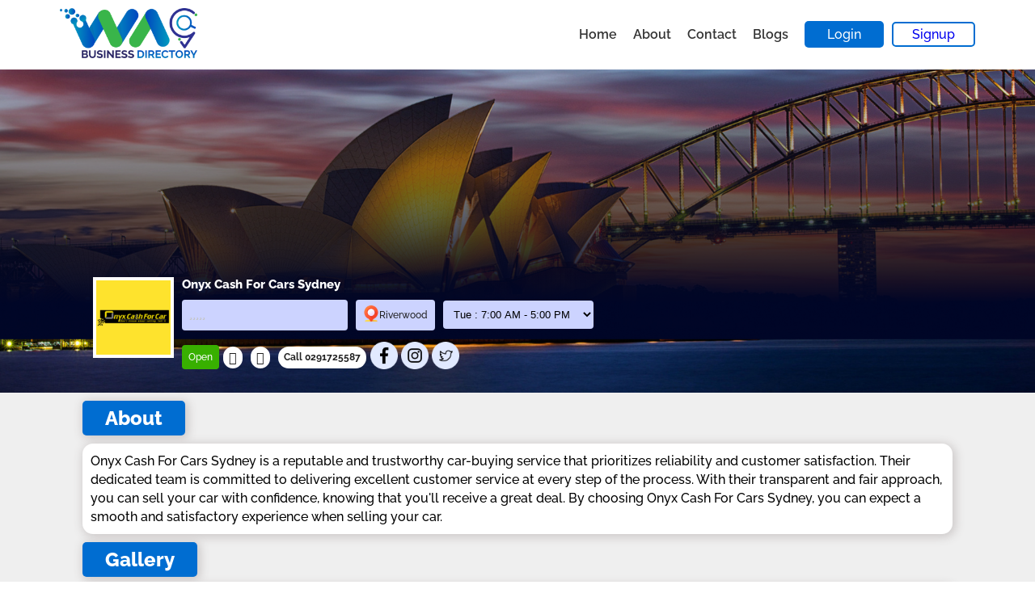

--- FILE ---
content_type: text/html; charset=UTF-8
request_url: https://www.wa-businessdirectory.com.au/automotive/onyx-cash-for-cars-sydney
body_size: 4010
content:
<!DOCTYPE html>
<html lang="en">
<head>
    <meta charset="utf-8" />
    <meta name="viewport" content="width=device-width, initial-scale=1.0">
    <title>Onyx Cash For Cars Sydney</title>
    <link rel="stylesheet" media="(min-width:993px)" href="/css/pc.css" />
    <link rel="stylesheet" media="screen and (min-width:601px) and (max-width:992px)"
          href="/css/tablet.css"/>
    <link rel="stylesheet" media="(max-width:600px)" href="/css/mobile.css" />
       <link rel="canonical" href="https://www.wa-businessdirectory.com.au/automotive/onyx-cash-for-cars-sydney"/>
    <meta name="keywords" content="">
    <meta name="description" content="">
    <link rel="shortcut icon" href="/img/home/fav.png">
        <link rel="stylesheet" href="/css/owl.css">
    <script src="/js/e-min.js"></script>
    
    
    
    
        <meta name="robots" content="index, follow" />
    <meta name="author" content="wa-businessdirectory.com.au">
    <meta name="copyright" content="wa-businessdirectory.com.au" />
    <link rel="alternate" hreflang="x-default" href="https://wa-businessdirectory.com.au/" />
    <link rel="alternate" hreflang="en-au" href="https://wa-businessdirectory.com.au/" />
    
    
    
    <meta name="google-site-verification" content="SuXOd7Sbl1KFeYSwTyTWqrvHMA3vva-RQPd0nRLZ9R0" />
    
    
    
    <!-- Global site tag (gtag.js) - Google Analytics -->
    <script async src="https://www.googletagmanager.com/gtag/js?id=UA-215957007-1"></script>
    <script>
      window.dataLayer = window.dataLayer || [];
      function gtag(){dataLayer.push(arguments);}
      gtag('js', new Date());
    
      gtag('config', 'UA-215957007-1');
    </script>
    
    
    <meta property="og:title" content="Onyx Cash For Cars Sydney">
    <meta property="og:site_name" content="WA-Business Directory ">
    <meta property="og:url" content="https://wa-businessdirectory.com.au/">
    <meta property="og:description" content="">
    <meta property="og:type" content="website">
    <meta property="og:image" content="https://wa-businessdirectory.com.au/img/home/logo.png">
    
    <script type="application/ld+json">
    {
      "@context": "https://schema.org/",
      "@type": "WebSite",
      "name": "WA Business Directory",
      "url": "https://wa-businessdirectory.com.au/",
      "potentialAction": {
        "@type": "SearchAction",
        "target": "https://wa-businessdirectory.com.au/dashboard/signup{search_term_string}https://wa-businessdirectory.com.au/contact-us",
        "query-input": "required name=search_term_string"
      }
    }
    </script>
    
    
    
    
    
    
    
    
    
</head>
<body>
<!-- <pc-header> -->

<div class="pc-header">
    <div class="header">
        <div class="header-nw">
            <div class="header-flx">
                <div class="header-logo">
                    <div>
                        <a href="/"><img src="/img/home/logo.png" alt=""/></a>
                    </div>
                </div>
                <div class="menu">
                    <ul>
                        <li><a href="/">Home</a></li>
                        <li><a href="/about-us">About</a></li>
                        <li><a href="/contact-us">Contact</a></li>
                        <li><a href="/blogs">Blogs</a></li>
                    </ul>
                </div>
                <div class="login-dc">
                    <ul>
                        <li><a href="/dashboard/login">Login</a></li>
                        <li><a href="/dashboard/signup">Signup</a></li>
                    </ul>
                </div>
            </div>
        </div>
    </div>
</div>
<!-- <pc-header end> -->


<!-- <mobile-header> -->
<div class="mobile-header">
    <div class="login-dc">
        <ul>
            <li><a href="/dashboard/login">Login</a></li>
            <li><a href="/dashboard/signup">Signup</a></li>
        </ul>
    </div>
    <div class="header">
        <div class="header-nw">
            <div class="header-flx">
                <div class="header-logo">
                    <div>
                        <a href=""><img src="/img/home/logo.png" alt=""/></a>
                    </div>
                </div>
                <div>
                    <span class="mobile-menu" onclick="menu()"></span>
                </div>
            </div>
            <div class="menu nav-mnu">
                <ul>
                    <li><a href="/">Home</a></li>
                    <li><a href="/about-us">About</a></li>
                    <li><a href="/contact-us">Contact</a></li>
                    <li><a href="/blogs">Blogs</a></li>
                </ul>
            </div>
        </div>
    </div>
</div>

    <!-- <--mobile search -->
    <!--div class="business-serch mob-search">
    <form action="/search">
        <div class="business-select-rw">
            <div class="business-input">
                <img src="/img/business/categories.png" alt/>
                <select name="c">
                    <option value="0">Category</option>
                                    </select>
            </div>

            <div class="business-input">
                <img src="/img/business/briefcase.png" alt/>
                <input type="text" name="b" placeholder="Business Name" />
            </div>

            <div class="business-input">
                <img src="/img/business/location.png" alt/>
                <input type="text" name="l" placeholder="Enter Location"/>
            </div>
        </div>
    </form>
</div-->

    <!-- <--mobile search -->
    <div class="business-page">
        <div class="business-page-sec">
            <div class="business-ryt-sec new-biz-added">
                <div class="business-see-sec">
                    <div class="business-review new-bus-ad">
                        <div id="biz_about" class="business-reviw ">
                            <div class="business-review-img">
                                <img src="/img/businesses/biz_cover/default-cover.png"
                                     alt=""/>
                                <div class="business-reviews">
                                    <div class="business-img">
                                        <img src="/img/businesses/biz-logos/Onyx20230707105050.png"
                                             alt=""/>
                                    </div>
                                    <div class="business-name-h">
                                        <div class="business-name">
                                            <h3>Onyx Cash For Cars Sydney</h3>
                                        </div>
                                        <div class="business-rating-loc">
                                            <div>
                                                <span class=""></span>
                                                                                                    <span class="star-full-hlf"></span>
                                                                                                        <span class="star-full-hlf"></span>
                                                                                                        <span class="star-full-hlf"></span>
                                                                                                        <span class="star-full-hlf"></span>
                                                                                                        <span class="star-full-hlf"></span>
                                                                                                </div>
                                            <div>
                                                <span><img src="/img/business/location.png" alt/></span>
                                                <p>Riverwood</p>
                                            </div>
                                            <div class="select">
                                                <select name="time" id="time_services">
                                                    <option>Sun:  -                                                     </option>
                                                    <option>Mon : 7:00 AM - 5:00 PM                                                    </option>
                                                    <option selected>Tue : 7:00 AM - 5:00 PM                                                    </option>
                                                    <option>Wed : 7:00 AM - 5:00 PM                                                    </option>
                                                    <option>Thu: 7:00 AM - 5:00 PM                                                    </option>
                                                    <option>Fri : 7:00 AM - 5:00 PM                                                    </option>
                                                    <option>Sat: 7:00 AM - 5:00 PM                                                    </option>
                                                </select>
                                            </div>
                                        </div>

                                        <div class="business-status-review">
                                            <div class="status-r"><p
                                                        class="status-op">Open</p>
                                            </div>
                                            <div class="business-links">
                                                <div class="business-link-se">
                                                    <ul>
                                                        <li><a target="_blank" href="https://www.onyxcashforcars.com.au/cash-for-cars-sydney/"
                                                               class="web-icons"></a></li>
                                                        <li><a href="mailto:quote@onyxcashforcars.com.au"
                                                               class="mails"></a></li>
                                                        <li>
                                                            <a href="tel:0291725587">Call 0291725587</a></li>
                                                    </ul>
                                                </div>
                                            </div>
                                            <div class="busns-tp-detls-soc">
                                                                                                    <a href="https://www.facebook.com/onyxcashforcars/"> <img
                                                                src="/img/business/facebook.png" alt="facebook"></a>
                                                                                                        <a href="https://www.instagram.com/onyxcashforcars/"> <img
                                                                src="/img/business/instagram.png" alt="instagram"></a>
                                                                                                        <a href="https://twitter.com/onyxcashforcars"> <img
                                                                src="/img/business/twitter.png" alt="twitter"></a>
                                                                                                </div>
                                        </div>
                                    </div>
                                </div>
                            </div>

                            <div class="business-about">
                                <h2>About</h2>
                                <p>Onyx Cash For Cars Sydney is a reputable and trustworthy car-buying service that prioritizes reliability and customer satisfaction. Their dedicated team is committed to delivering excellent customer service at every step of the process. With their transparent and fair approach, you can sell your car with confidence, knowing that you'll receive a great deal. By choosing Onyx Cash For Cars Sydney, you can expect a smooth and satisfactory experience when selling your car.</p>
                            </div>

                            <div class="business-photo">
                                <h2>Gallery</h2>
                                <div class="business-imgs-select">
                                                                    </div>
                            </div>

                            <div class="business-write" id="comments">
                                <div class="review-show-flex">
                                    <h2>Write a review</h2>
                                                                            <div>Please <a href="/dashboard/login?redirect=/automotive/onyx-cash-for-cars-sydney">login</a>
                                            to write a review.
                                        </div>
                                                                        </div>
                                                            </div>
                        </div>

                        <div class="all-reviews">
                            <div id="reviews" class="business-review nw-ad">
                                <div class="business-reviw ">

                                                                            <div class="business-review-b">
                                            No Reviews for this business
                                        </div>
                                                                        </div>
                            </div>
                        </div>
                    </div>
                </div>
            </div>
        </div>
    </div>


    <div class="biz-back">
        <div class="heading-dt">
            <h2>Nearby Similar Business</h2>
        </div>
        <div class="flex-dec">
                                <div class="business-sec">
                        <div class="business-imgs">
                            <img src="/img/businesses/biz-logos/default.png" alt="">
                        </div>

                        <div class="business-sec-ryt">
                            <div class="business-name">
                                <h2><a href="/automotive/local-car-buyer">Local car buyer</a>
                                </h2>
                            </div>
                            <div class="business-rating-time-location">
                                <div class="rating">
                                    <span class="stars">
                                                                                    <span class="star-full-hlf"></span>
                                                                                        <span class="star-full-hlf"></span>
                                                                                        <span class="star-full-hlf"></span>
                                                                                        <span class="star-full-hlf"></span>
                                                                                        <span class="star-full-hlf"></span>
                                                                                </span>
                                </div>
                                <div class="status">
                                    <span><p>Open</p></span>
                                </div>
                                <div class="ratings">
                                    <span class="imgl">
                                        <img src="/img/business/location.png" alt="">
                                        <p>BRISBANE, QLD</p>
                                    </span>
                                </div>
                            </div>

                            <div class="business-dec">
                                <p>Local Car buyer is #1 used car buyer company in Australia. We are buying cars from all over Australia including Brisbane, Gold coast, Canberra, Melbourne, Adelaide, Perth, Sydney etc.</p>
                            </div>
                            <div class="business-dtls">
                                <div class="business-link">
                                    <ul>
                                        <li><a target="_blank" href="https://www.localcarbuyer.com.au/"
                                               class="web-icon"></a>
                                        </li>
                                        <li><a href="mailto:localcarbuyer1@gmail.com" class="mail"></a></li>
                                    </ul>
                                </div>

                                <div class="social-media">
                                    <ul>
                                                                            </ul>
                                </div>

                                <div class="business-phone">
                                    <a href="tel:+61434406192">Call
                                        : +61434406192</a>
                                </div>
                            </div>
                        </div>
                    </div>
                                        <div class="business-sec">
                        <div class="business-imgs">
                            <img src="/img/businesses/biz-logos/default.png" alt="">
                        </div>

                        <div class="business-sec-ryt">
                            <div class="business-name">
                                <h2><a href="/automotive/cars-buyer">Cars buyer</a>
                                </h2>
                            </div>
                            <div class="business-rating-time-location">
                                <div class="rating">
                                    <span class="stars">
                                                                                    <span class="star-full-hlf"></span>
                                                                                        <span class="star-full-hlf"></span>
                                                                                        <span class="star-full-hlf"></span>
                                                                                        <span class="star-full-hlf"></span>
                                                                                        <span class="star-full-hlf"></span>
                                                                                </span>
                                </div>
                                <div class="status">
                                    <span><p>Open</p></span>
                                </div>
                                <div class="ratings">
                                    <span class="imgl">
                                        <img src="/img/business/location.png" alt="">
                                        <p>Logan Central</p>
                                    </span>
                                </div>
                            </div>

                            <div class="business-dec">
                                <p>Cras buyer is a leading car buyer in Australia, we offer top cash for cars in any condition. Get paid on the spot cash and free car removal</p>
                            </div>
                            <div class="business-dtls">
                                <div class="business-link">
                                    <ul>
                                        <li><a target="_blank" href="https://www.carsbuyer.com.au/"
                                               class="web-icon"></a>
                                        </li>
                                        <li><a href="mailto:info@carsbuyer.com.au" class="mail"></a></li>
                                    </ul>
                                </div>

                                <div class="social-media">
                                    <ul>
                                                                            </ul>
                                </div>

                                <div class="business-phone">
                                    <a href="tel:+61429794488">Call
                                        : +61429794488</a>
                                </div>
                            </div>
                        </div>
                    </div>
                                        <div class="business-sec">
                        <div class="business-imgs">
                            <img src="/img/businesses/biz-logos/firstcashforcar_logo20210708075223.png" alt="">
                        </div>

                        <div class="business-sec-ryt">
                            <div class="business-name">
                                <h2><a href="/automotive/first-cash-for-car">First cash for car</a>
                                </h2>
                            </div>
                            <div class="business-rating-time-location">
                                <div class="rating">
                                    <span class="stars">
                                                                                    <span class="star-full-hlf"></span>
                                                                                        <span class="star-full-hlf"></span>
                                                                                        <span class="star-full-hlf"></span>
                                                                                        <span class="star-full-hlf"></span>
                                                                                        <span class="star-full-hlf"></span>
                                                                                </span>
                                </div>
                                <div class="status">
                                    <span><p>Open</p></span>
                                </div>
                                <div class="ratings">
                                    <span class="imgl">
                                        <img src="/img/business/location.png" alt="">
                                        <p>brisbane</p>
                                    </span>
                                </div>
                            </div>

                            <div class="business-dec">
                                <p>First Cash for Car is a professional car scrapping and wrecking company providing cash for car and free car removals in Brisbane and other surrounding suburbs. </p>
                            </div>
                            <div class="business-dtls">
                                <div class="business-link">
                                    <ul>
                                        <li><a target="_blank" href="https://www.firstcashforcar.com.au/"
                                               class="web-icon"></a>
                                        </li>
                                        <li><a href="mailto:info@firstcashforcar.com.au" class="mail"></a></li>
                                    </ul>
                                </div>

                                <div class="social-media">
                                    <ul>
                                                                            </ul>
                                </div>

                                <div class="business-phone">
                                    <a href="tel:+61422104006">Call
                                        : +61422104006</a>
                                </div>
                            </div>
                        </div>
                    </div>
                                        <div class="business-sec">
                        <div class="business-imgs">
                            <img src="/img/businesses/biz-logos/Untitled design (12)20210708100503.png" alt="">
                        </div>

                        <div class="business-sec-ryt">
                            <div class="business-name">
                                <h2><a href="/automotive/aussie-cash-for-cars">Aussie Cash For Cars</a>
                                </h2>
                            </div>
                            <div class="business-rating-time-location">
                                <div class="rating">
                                    <span class="stars">
                                                                                    <span class="star-full-hlf"></span>
                                                                                        <span class="star-full-hlf"></span>
                                                                                        <span class="star-full-hlf"></span>
                                                                                        <span class="star-full-hlf"></span>
                                                                                        <span class="star-full-hlf"></span>
                                                                                </span>
                                </div>
                                <div class="status">
                                    <span><p>Open</p></span>
                                </div>
                                <div class="ratings">
                                    <span class="imgl">
                                        <img src="/img/business/location.png" alt="">
                                        <p>Brisbane</p>
                                    </span>
                                </div>
                            </div>

                            <div class="business-dec">
                                <p>Aussie Cash For Cars is a Brisbane-based company that specializes in car buying and providing used auto parts for all types of makes, models, and brands. We are reputed car buyers and considered as on...</p>
                            </div>
                            <div class="business-dtls">
                                <div class="business-link">
                                    <ul>
                                        <li><a target="_blank" href="https://www.aussiecashforcars.com.au/"
                                               class="web-icon"></a>
                                        </li>
                                        <li><a href="mailto:cashforcarsaussie@gmail.com" class="mail"></a></li>
                                    </ul>
                                </div>

                                <div class="social-media">
                                    <ul>
                                                                            </ul>
                                </div>

                                <div class="business-phone">
                                    <a href="tel:+61415884030">Call
                                        : +61415884030</a>
                                </div>
                            </div>
                        </div>
                    </div>
                                        <div class="business-sec">
                        <div class="business-imgs">
                            <img src="/img/businesses/biz-logos/Untitled design (10)20210708100948.png" alt="">
                        </div>

                        <div class="business-sec-ryt">
                            <div class="business-name">
                                <h2><a href="/automotive/cash-for-trucks-australia">Cash For Trucks Australia</a>
                                </h2>
                            </div>
                            <div class="business-rating-time-location">
                                <div class="rating">
                                    <span class="stars">
                                                                                    <span class="star-full-hlf"></span>
                                                                                        <span class="star-full-hlf"></span>
                                                                                        <span class="star-full-hlf"></span>
                                                                                        <span class="star-full-hlf"></span>
                                                                                        <span class="star-full-hlf"></span>
                                                                                </span>
                                </div>
                                <div class="status">
                                    <span><p>Open</p></span>
                                </div>
                                <div class="ratings">
                                    <span class="imgl">
                                        <img src="/img/business/location.png" alt="">
                                        <p>Brisbane</p>
                                    </span>
                                </div>
                            </div>

                            <div class="business-dec">
                                <p>Cash For Trucks Australia is one of the most reputable and reliable companies in Brisbane, Australia. We are buying all types of unwanted trucks. It does not have to be in perfect condition, we buy it...</p>
                            </div>
                            <div class="business-dtls">
                                <div class="business-link">
                                    <ul>
                                        <li><a target="_blank" href="https://cashfortrucksaustralia.com.au/"
                                               class="web-icon"></a>
                                        </li>
                                        <li><a href="mailto:info@cashfortrucksaustralia.com.au" class="mail"></a></li>
                                    </ul>
                                </div>

                                <div class="social-media">
                                    <ul>
                                                                            </ul>
                                </div>

                                <div class="business-phone">
                                    <a href="tel:0434406192">Call
                                        : 0434406192</a>
                                </div>
                            </div>
                        </div>
                    </div>
                                        <div class="business-sec">
                        <div class="business-imgs">
                            <img src="/img/businesses/biz-logos/Untitled design (1)-compressed20210708101159.jpg" alt="">
                        </div>

                        <div class="business-sec-ryt">
                            <div class="business-name">
                                <h2><a href="/automotive/cash-for-boats-australia">Cash For Boats Australia</a>
                                </h2>
                            </div>
                            <div class="business-rating-time-location">
                                <div class="rating">
                                    <span class="stars">
                                                                                    <span class="star-full-hlf"></span>
                                                                                        <span class="star-full-hlf"></span>
                                                                                        <span class="star-full-hlf"></span>
                                                                                        <span class="star-full-hlf"></span>
                                                                                        <span class="star-full-hlf"></span>
                                                                                </span>
                                </div>
                                <div class="status">
                                    <span><p>Open</p></span>
                                </div>
                                <div class="ratings">
                                    <span class="imgl">
                                        <img src="/img/business/location.png" alt="">
                                        <p>Brisbane</p>
                                    </span>
                                </div>
                            </div>

                            <div class="business-dec">
                                <p>We give instant cash for your boats after an assessment and will provide you with a top cash offer for your yacht/boat. Our specialized team is trained in handling and transporting boats and yachts so...</p>
                            </div>
                            <div class="business-dtls">
                                <div class="business-link">
                                    <ul>
                                        <li><a target="_blank" href="https://cashforboatsaustralia.com.au/"
                                               class="web-icon"></a>
                                        </li>
                                        <li><a href="mailto:info@cashforboatsaustralia.com.au" class="mail"></a></li>
                                    </ul>
                                </div>

                                <div class="social-media">
                                    <ul>
                                                                            </ul>
                                </div>

                                <div class="business-phone">
                                    <a href="tel:+61434406192">Call
                                        : +61434406192</a>
                                </div>
                            </div>
                        </div>
                    </div>
                            </div>

        <div class="see-more">
            <a href="/search?l=4">Search More Business</a>
        </div>
    </div>

<footer>
    <div class="au-margin">
        <div class="footer">
            <div class="footer-flx">
                <div class="footer-logo">
                    <img src="/img/home/logo.png" alt>
                </div>
            </div>

            <div class="footer-flx">
                <h2>Quick Links</h2>
                <ul>
                    <li><a href="/">Home</a></li>
                    <li><a href="/about-us">About</a></li>
                    <li><a href="/contact-us">Contact</a></li>
                    <li><a href="/blogs">Blog</a></li>
                    <li><a href="/become-a-contributer">Become A Contributer</a></li>
                </ul>
            </div>

            <div class="footer-flxs">
                <h2>About Us</h2>
               <p>West Australia Business Directory is a platform where people across Australia can access top-rated businesses from the comfort of their homes. It is our aim to provide local companies and trades the exposure they need to succeed in their business. We also strive to offer the best services for the residents living across Australia by giving them access to professionals near them who can get their tasks done in the most reliable and efficient manner. Our <b>online business directory website</b> is for the benefit of all the people living across the nation. Register today to increase your customer outreach, or if you are a customer, search for suitable service providers near you easily!</p>

                <ul>
                    <li><a href="" class="fb"></a></li>
                    <li><a href="" class="insta"></a></li>
                    <li><a href="" class="linkd"></a></li>
                    <li><a href="" class="tw"></a></li>
                </ul>
            </div>
        </div>
    </div>
</footer>

<div class="footer-b">
    <p>Developed by <a href="https://www.keplersoft.com/">Keplersoft</a>. All Rights Reserved</p>
</div>
<script src="/js/slideshow.js"></script>
<script src="/js/sr.js"></script>




<script src="https://code.jquery.com/jquery-3.5.0.js"></script>
<script src="/js/myscript.js"></script>
<script src="/js/owl-carousel.js"></script>
<script>
    $('.fi-twinty').owlCarousel({
    items: 3,
    loop: true,
    dots: true,
    nav: true,
    navText:["<b><</b>","<b>></b>"],
    autoplay: true,
    autoplayTimeout: 5000,
   margin: 15,
    responsive: {
        0: {
            items: 1
        },
        600: {
            items: 2
        },
        1000: {
            items: 3
        },

        1200: {
            items: 4
        },
        1300: {
            items: 4
        },

        1600: {
            items: 4
        }
    }
})

    $('.secd-all-business').owlCarousel({
    items: 3,
    loop: true,
    dots: true,
    nav: true,
    navText:["<b><</b>","<b>></b>"],
    autoplay: true,
    autoplayTimeout: 5000,
   margin: 15,
    responsive: {
        0: {
            items: 1
        },
        600: {
            items: 2
        },
        1000: {
            items: 3
        },

        1200: {
            items: 4
        },
        1300: {
            items: 4
        },

        1600: {
            items: 4
        }
    }
})
</script>

</body>
</html>


--- FILE ---
content_type: text/css
request_url: https://www.wa-businessdirectory.com.au/css/pc.css
body_size: 12385
content:
* {
  box-sizing: border-box;
  margin: 0;
  padding: 0;
  user-select: none; }

body {
  font-family: var(--raleway);
  font-weight: 600; }

:root {
  --brdr:1px solid #f00;
  --primary:#006DD1;
  --secondary:#e8eaf6;
  --greentheme:#00b247;
  --dark:#333;
  --blacktheme:#CCD3FF;
  --blackthemedark:#63bcf3;
  --success:#e8eaf6;
  --info:#ec9f05;
  --warning:#ff4e00;
  --danger:#f44336;
  --danger-cat:#d4f0ff;
  --gold:#ffb800;
  --grey:#c4c4c4;
  --fgrey:#8b8787;
  --fa:"FontAwesome";
  --raleway:Raleway;
  --greenone:#02d255;
  --greentwo:#009f40;
  --brown:#FCC11A;
  --black:#212121;
  --yellow:#FAFF00;
  --dark-blue:#262262;
  --rgbs-blue:rgb(240, 240, 240, 0.4);
  --greenlight:#38B000;
  --hover:#374496;
  --darkblu:#035D9B;
  --golddark:#FFB800;
  --primarydark:#262262; 
  --drkgreen:#33CC29; 
  --drkgreens:#005B25; 
  --drkbg:#662D91; 
}

@font-face {
  font-family: Raleway;
  src: url(../fonts/Raleway/Raleway-Black.ttf) format("truetype");
  font-display: swap;
  font-style: normal;
  font-weight: bold; }
@font-face {
  font-family: Raleway;
  src: url(../fonts/Raleway/Raleway-BlackItalic.ttf) format("truetype");
  font-display: swap;
  font-style: italic;
  font-weight: 900; }
@font-face {
  font-family: Raleway;
  src: url(../fonts/Raleway/Raleway-Bold.ttf) format("truetype");
  font-display: swap;
  font-style: normal;
  font-weight: 800; }
@font-face {
  font-family: Raleway;
  src: url(../fonts/Raleway/Raleway-ExtraBold.ttf) format("truetype");
  font-display: swap;
  font-style: normal;
  font-weight: 700; }
@font-face {
  font-family: Raleway;
  src: url(../fonts/Raleway/Raleway-Medium.ttf) format("truetype");
  font-display: swap;
  font-style: normal;
  font-weight: 600; }
@font-face {
  font-family: Raleway;
  src: url(../fonts/Raleway/Raleway-Regular.ttf) format("truetype");
  font-display: swap;
  font-style: normal;
  font-weight: 500; }
@font-face {
  font-family: Raleway;
  src: url(../fonts/Raleway/Raleway-SemiBold.ttf) format("truetype");
  font-display: swap;
  font-style: normal;
  font-weight: 400; }
@font-face {
  font-family: "FontAwesome";
  src: url("../fonts/fontawesome/fontawesome-webfont.eot?v=4.7.0");
  src: url("../fonts/fontawesome/fontawesome-webfont.eot?#iefix&v=4.7.0") format("embedded-opentype"), url("../fonts/fontawesome/fontawesome-webfont.woff2?v=4.7.0") format("woff2"), url("../fonts/fontawesome/fontawesome-webfont.woff?v=4.7.0") format("woff"), url("../fonts/fontawesome/fontawesome-webfont.ttf?v=4.7.0") format("truetype"), url("../fonts/fontawesome/fontawesome-webfont.svg?v=4.7.0#fontawesomeregular") format("svg");
  font-weight: normal;
  font-style: normal;
  font-display: swap; }
  h1, h2 {
    font-size: 24px !important;
}
p {
    margin: 10px 0px;
}ul li {
    margin: 10px 0px;
}
.info, .danger, .success, .warning {
  text-align: center;
  padding: 10px; }

.info, .danger, .success {
  color: white; }

.info {
  background-color: var(--info); }

.success {
  background-color: var(--success); }

.warning {
  background-color: var(--warning); }

.danger {
  background-color: var(--danger); }

.header-flx {
  display: flex;
  justify-content: space-between;
  align-items: center; }

.header-nw {
  width: 90%;
  margin: auto; }

.header-logo {
  width: 20%;
  text-align: center;
  padding: 10px; }
  .header-logo img {
    width: 170px; }

.menu {
  width: 80%; }
  .menu ul {
    display: flex;
    justify-content: flex-end; }
    .menu ul li {
      list-style: none;
      margin-right: 20px; }
      .menu ul li a {
        font-family: var(--raleway);
        font-weight: 400;
        text-decoration: none;
        color: #333; }

.banner-img img {
  width: 100%; }

.login-dc ul {
  display: flex; }
  .login-dc ul li {
    list-style: none; }
    .login-dc ul li a {
      margin-right: 10px;
      text-decoration: none; }
    .login-dc ul li:nth-child(1) a {
      background-color: var(--primary);
      color: #fff;
      padding: 7px 28px;
      border-radius: 5px; }
    .login-dc ul li:nth-child(2) a {
      border: 2px solid var(--primary);
      background-color: transparent;
      padding: 4px 23px;
      border-radius: 5px; }

.au-margin {
  width: 90%;
  margin: auto; }

.banner-flex {
  display: flex; }

.banner-heading-sec > div ul {
  display: flex;
  margin-top: 20px; }
  .banner-heading-sec > div ul li {
    list-style: none; }
    .banner-heading-sec > div ul li a {
      text-decoration: none;
      margin-right: 10px; }
    .banner-heading-sec > div ul li:nth-child(1) a {
      background-color: var(--primary);
      color: #fff;
      padding: 12px 23px;
      border-radius: 4px; }
    .banner-heading-sec > div ul li:nth-child(2) a {
      border: 2px solid #fff;
      color: #fff;
      padding: 9px 23px;
      border-radius: 4px; }

.banner-img {
  position: relative;
  background-image: url(../img/home/banner.jpg);
  background-image: url(../img/home/banner.webp);
  background-size: cover;
  padding-top: 82px;
  padding-bottom: 113px;
  height: 600px; }

.about-banner-img {
  position: relative;
  background-image: url(../img/about-us/about-us.png);
  background-size: cover;
  padding-top: 82px;
  padding-bottom: 113px;
  height: 400px; }

.blog-banner-img {
  position: relative;
  background-image: url(../img/blog/blog-banner.png);
  background-size: cover;
  padding-top: 82px;
  padding-bottom: 113px;
  height: 400px; }

.contact-banner-img {
  position: relative;
  background-image: url(../img/contact-us/contact-us.png);
  background-size: cover;
  padding-top: 82px;
  padding-bottom: 113px;
  height: 400px; }

.banner-sec-h {
  position: absolute;
  top: 20%;
  width: 100%; }

.banner-flex .banner-heading-sec {
  width: 60%; }
.banner-flex .banner-search {
  width: 30%;
  margin: auto; }

.banner-heading-sec h2 {
  font-size: 44px;
  color: #fff;
  width: 50%; }
.banner-heading-sec p {
  color: #fff; }
.banner-heading-sec > div {
  margin-top: 30px; }

.banner-sea-fom {
  background-color: var(--secondary);
  padding: 20px;
  border-radius: 14px; }
  .banner-sea-fom h2 {
    background: -webkit-linear-gradient(var(--drkgreen),  var(--drkgreens));
  -webkit-background-clip: text;
  -webkit-text-fill-color: transparent;
  
    font-size: 44px; }

.banner-form {
  margin-top: 10px; 
    
}
  .banner-form form .form-row select, .banner-form form .form-row input {
    width: 100%;
    padding: 9px;
    outline: none;
    border: 1px solid var(--dark);
    border-radius: 3px;
    margin-bottom: 10px; }

.form-rows {
  text-align: center; }
  .form-rows input {
    background-color: var(--primary);
    padding: 10px 23px;
    border: 0px;
    color: #fff;
    cursor: pointer;
    border-radius: 3px; }

.all-cat-biz {
  display: flex;
  justify-content: center;
  margin-top: 10px; }
  .all-cat-biz > .cat-sections {
    width: 24%;
    background-color: var(--blacktheme);
    text-align: center;
    margin: 10px;
    border-radius: 10px;
    box-shadow: 2px 2px 10px 2px #a1a1a1;
    padding-bottom: 13px; }

.cat-sec {
  background-color: #fff;
  box-shadow: 2px 2px 10px 2px #a1a1a1;
  padding: 29px 33px 32px 23px;
  border-radius: 17px; }

.all-cats {
  margin-top: 30px;
  margin-bottom: 10px;
  text-align: center; }
  .all-cats a {
    background-color: var(--primary);
    padding: 8px 23px;
    text-decoration: none;
    color: #fff;
    border-radius: 3px; }

.cat-section {
  position: relative;
  margin-top: -73px;
  background-image: linear-gradient(to bottom, transparent 30%, var(--dark-blue) 30%);
  /*    background-position: 10% center, center center;
  background-size: 50% auto, 100% 100%;*/
  background-repeat: no-repeat, no-repeat;
  padding-bottom: 20px; }

.local-heading {
  text-align: center; }

.best-local {
  padding-top: 30px;
  padding-bottom: 30px; }

.best-local-biz {
  background-color: var(--success);
  padding: 1px; }

.local-heading h2 {
  font-size: 34px; }
  .local-heading h2 b {
   background: -webkit-linear-gradient(180deg, #0098FF 0%, #035D9B 100%);
    -webkit-background-clip: text;
    -webkit-text-fill-color: transparent; }

#d_ctt, #d_ctwo {
  display: none; }

.category-a {
  display: flex;
  margin-top: 10px;
  margin-bottom: 10px;
  justify-content: flex-end; }
  .category-a > div:nth-child(1) {
    display: flex;
    width: 80%;
    margin-right: auto;
    overflow: auto; }
  .category-a h2 {
    margin-right: 20px;
    font-weight: 800;
    font-size: 14px;
    cursor: pointer;
    white-space: pre;
    border: 1px solid var(--grey);
    padding: 5px 23px;
    border-radius: 4px; }

.our-catg {
  background-color: #fff;
  box-shadow: 2px 2px 12px 2px #a1a1a1;
  padding: 20px;
  border-radius: 10px;
  margin-top: 10px; }

.all-cat-sec {
    display: grid;
    grid-template-columns: repeat(auto-fill, minmax(300px, 1fr));
}

.cat-main {
    /* width: 24%; */
    background-color: white;
    border-radius: 23px;
    margin-bottom: 10px;
    margin-left: 5px;
    margin-right: 5px;
    display: grid;
}
.category-image img {
    width: 100%;
    border-radius: 23px;
    object-fit: contain;
    height: 100%;
    padding: 6px;
    margin: auto;
}

.star-full:after {
  font-family: var(--fa);
  content: "\f005";
  color: var(--gold); }

.star-full-hlf:after {
  font-family: var(--fa);
  content: "\f005";
  color: var(--grey); }

.category-biz-mn {
    padding: 10px;
    display: grid;
    align-items: end;
}
.category-hed {
  margin-top: 4px;
  margin-bottom: 4px; }

.category-rating-cat {
  display: flex;
  justify-content: space-between;
  margin-bottom: 6px; }

.cat-vi-sh {
  display: flex;
  justify-content: space-between;
  margin-top: 16px;
  margin-bottom: 16px; }

.phone-cat:after {
  font-family: var(--fa);
  content: "\f095"; }

.phone-share:after {
  font-family: var(--fa);
  content: "\f1d8"; }

.cat-a-itm a:first-child {
  background-color: #38B000;
  padding: 9px 13px;
  text-decoration: none;
  color: #fff;
  border-radius: 4px; }
.cat-a-itm a:last-child {
  background-color: darkblue;
  padding: 9px 13px;
  text-decoration: none;
  color: #ffffff;
  border-radius: 4px; }

.visit-website a {
  background: linear-gradient(180deg, #7209b7 0, #5a21db 100%);
  padding: 8px 23px;
  color: #fff;
  text-decoration: none;
  border-radius: 4px; }

.cat-name {
  background-color: var(--fgrey);
  padding: 5px 10px;
  border-radius: 34px;
  color: #fff;
  font-size: 12px; 
text-align: center;}

.category-a .active {
  background-color: var(--primary);
  color: #fff;
  border: 0px; }

.all-cat-btn a {
  background-image: linear-gradient(to bottom, var(--greenone), var(--greentwo));
  padding: 5px 20px;
  color: #fff;
  text-decoration: none;
  border-radius: 4px; }

.all-categorys {
  margin-top: 20px;
  margin-bottom: 10px;
  text-align: center; }
  .all-categorys a {
    background-color: var(--primary);
    padding: 9px 23px;
    text-decoration: none;
    border-radius: 5px;
    color: #fff; }

.business-market {
  background-color: var(--dark-blue);
  padding: 23px; }

.business-market-img {
  background-image: url(../img/home/business.png);
  text-align: center;
  background-repeat: no-repeat;
  background-size: cover;
  padding: 120px;
  color: #fff;
  border-radius: 23px; }

.busines-hed h2 {
  font-size: 44px; }
.busines-hed > div {
  margin-top: 20px; }
  .busines-hed > div a {
    background-color: var(--primary);
    padding: 9px 34px;
    text-decoration: none;
    color: #fff;
    border-radius: 4px; }

.au-verif {
  background-image:url(../img/home/vini-nw.png);
  background-repeat: no-repeat;
  background-size: cover;
  padding: 10px; }

.au-verified-sec {
  display: flex;
  align-items: center;
  justify-content: space-between; }
  .au-verified-sec > div {
    width: 48%; }

.au-verified-lft img {
  width: 100%;
  display: flex; }

.au-verified-ryt {
  color: #fff; }
  .au-verified-ryt p {
    margin-top: 10px;
    line-height: 23px; }

.how-ir-work {
  background-image: url(../img/home/how-it-work.png);
  background-image: url(../img/home/how-it-work.webp);
  background-size: cover;
  background-repeat: no-repeat;
  padding: 50px; }

.working-process {
  display: flex;
  justify-content: space-between;
  background-color: #fff;
  padding: 50px;
  border-radius: 23px; }
  .working-process > div {
    width: 32%;
    text-align: center; }

.process-step {
  border-radius: 6px;
  padding: 15px;
  display: flex; }

.work-processing {
  background-color: var(--danger-cat);
  height: 100%;
  display: flex;
justify-content: center; }

.working-process > div img {
  width: 80%;
  margin: auto; }

.step-hed {
  margin-top: 16px; }
  .step-hed h2 {
    font-size: 18px; }

.au-direc {
  flex-direction: row-reverse; }

.au-verified-ryt h2 {
  font-size: 33px; }
  .au-verified-ryt h2 b {
    color: var(--brown); }

.au-verifs {
  background-image: url(../img/about-us/verified.png);
  background-repeat: no-repeat;
  background-size: cover;
  padding-top: 10px; }

  .au-verifs-new {
  background-image: url(../img/home/verified.png);
  background-repeat: no-repeat;
  background-size: cover;
  padding-top: 10px; }

.article-hed {
  text-align: center;
  margin-bottom: 20px; }
  .article-hed h2 {
    font-size: 44px; }
    
     .article-hed h2 b {
     color: #0072DC;
    }

.article {
  background-color: var(--success);
  padding: 20px; }

.articles-img-dt-cs {
  position: relative;
  height: 280px; }

.articles-date {
  position: absolute;
  top: 22px;
  right: 14px;
  background-color: var(--fgrey);
  padding: 4px 13px;
  border-radius: 12px;
  color: #fff; }

.articles {
  display: flex; }

.articles-main {
  width: 32%;
  border: 1px solid var(--fgrey);
  border-radius: 9px;
  padding-bottom: 6px;
  margin-right: 10px;
  margin-left: 10px; }

.article-img img {
  width: 100%;
  border-radius: 9px;
  height: 100%;
  object-fit: cover; }

.articles-pr {
  display: flex;
  align-items: center;
  position: absolute;
  bottom: 23px;
  left: 23px;
  color: #fff; }
  .articles-pr > div:nth-child(1) img {
    width: 67px;
    height: 67px;
    border-radius: 43px;
    object-fit: cover; }
  .articles-pr > div:nth-child(2) {
    margin-left: 12px; }

.articles-heading {
  padding: 10px; }

.article-img {
  height: 100%; }

.article-btns {
  display: flex;
  justify-content: space-between;
  padding: 9px;
  align-items: center; }
  .article-btns a:nth-child(1) {
    background: linear-gradient(180deg, #0098FF 0%, #035D9B 100%);
    padding: 8px 23px;
    color: #fff;
    text-decoration: none;
    border-radius: 5px; }
  .article-btns a:nth-child(2) {
    background-color: var(--primary);
    padding: 7px 20px;
    color: #fff;
    text-decoration: none;
    border-radius: 5px; }

footer {
  background-color: var(--black);
  padding: 20px; }

.footer {
  display: flex; }

.footer-flx {
  width: 25%; }

.footer-logo img {
  background-color: #fff;
  padding: 5px;
  border-radius: 18px;
  width:50%; }

.footer-flxs {
  width: 46%; }

.footer-flx {
  color: #fff; }
  .footer-flx ul {
    margin-top: 10px; }
    .footer-flx ul li {
      list-style: none;
      margin-top: 10px; }
      .footer-flx ul li a {
        text-decoration: none;
        color: #fff; }

.footer-flxs {
  color: #fff; }
  .footer-flxs ul {
    display: flex;
    margin-top: 20px; }
    .footer-flxs ul li {
      margin-right: 20px;
      list-style: none; }
      .footer-flxs ul li .fb:after {
        font-family: var(--fa);
        content: '\f09a';
        background: #fff;
        padding: 10px 12px;
        border-radius: 23px; }
      .footer-flxs ul li .insta:after {
        font-family: var(--fa);
        content: '\f16d';
        background: #fff;
        padding: 10px 12px;
        border-radius: 23px; }
      .footer-flxs ul li .linkd:after {
        font-family: var(--fa);
        content: '\f0e1';
        background: #fff;
        padding: 10px 12px;
        border-radius: 23px; }
      .footer-flxs ul li .tw:after {
        font-family: var(--fa);
        content: '\f099';
        background: #fff;
        padding: 10px 12px;
        border-radius: 23px; }
      .footer-flxs ul li a {
        text-decoration: none;
        color: var(--black); }
  .footer-flxs p {
    margin-top: 10px;
    line-height: 23px; }

.footer-b {
  background-color: var(--dark);
  text-align: center;
  padding: 9px; }
  .footer-b p {
    color: #fff;
    text-decoration: none; }
    .footer-b p a {
      color: #fff;
      text-decoration: none; }

.about-us {
  position: absolute;
  top: 0px;
  text-align: center;
  width: 100%;
  top: 30%;
  color: #fff; }
  .about-us ul {
    display: flex;
    margin-top: 20px;
    justify-content: center; }
    .about-us ul li {
      list-style: none; }
      .about-us ul li:nth-child(1) a {
        background-color: transparent;
        padding: 6px 23px;
        border: 2px solid #fff;
        text-decoration: none;
        color: #fff;
        border-radius: 3px; }
      .about-us ul li:nth-child(2) a {
        background-color: var(--primary);
        padding: 8px 23px;
        text-decoration: none;
        color: #fff;
        border-radius: 3px;
        margin-left: 10px; }
  .about-us h2 {
    font-size: 34px;
    margin-bottom: 20px; }

.about-req {
  background-color: var(--dark-blue);
  padding: 30px;
  text-align: center;
  color: #fff; }
  .about-req h3 {
    font-size: 34px;
    margin-bottom: 10px; }

.about-us-main {
  display: flex;
  justify-content: space-between; }

.about-us-flx {
  background-color: #fff;
  box-shadow: 2px 2px 12px 2px #a1a1a1;
  padding: 20px;
  border-radius: 8px; }

.about-img {
  background-color: var(--danger-cat);
  border-radius: 8px;
  padding: 10px; }

.about-step-h {
  text-align: center;
  margin-top: 10px; }

.about-us-flx {
  width: 32%; }

.about-us-step {
  padding: 20px;
background: #E8EAF6;
 }

.about-img {
  height: 80%;
  overflow: hidden;
  text-align: center; }
  .about-img img {
    width: 90%;
    object-fit: contain;
    height: 100%;
    margin: auto; }

.about-solution {
  background-image: url(../img/about-us/solution.png);
  background-repeat: no-repeat;
  background-size: cover; }

.about-us-sl {
  display: flex;
  justify-content: space-between;
  align-items: center; }
  .about-us-sl > div {
    width: 48%; }
    .about-us-sl > div img {
      width: 100%;
      display: flex; }

.about-heding {
  margin-bottom: 10px; }
  .about-heding span {
    background-color: #fff;
    padding: 4px 23px;
    border-radius: 23px; }
  .about-heding h2 {
    margin-top: 10px;
    color: #fff; }
    .about-heding h2 b {
      color: var(--yellow); }

.about-us-sl > div p {
  color: #fff;
  line-height: 23px; }

.about-mst {
  background-image: url(../img/about-us/opt.png);
  background-size: cover;
  background-repeat: no-repeat;
  padding: 123px;
  text-align: center;
  color: #fff; }
  .about-mst h2 {
    margin-top: 10px;
    margin-bottom: 10px; }
    .about-mst h2 b {
      color: var(--yellow); }
  .about-mst > div {
    margin-top: 20px; }
    .about-mst > div a {
      background-color: #fff;
      padding: 9px 23px;
      text-decoration: none;
      color: var(--black);
      border-radius: 4px; }

.about-ul {
  margin-top: 10px; }
  .about-ul li {
    list-style: none;
    margin-bottom: 20px;
    position: relative;
    padding: 0px 43px;
    font-weight: 800;
    font-size: 24px;
    display: flex;
    align-items: center; }
    .about-ul li:after {
      display: inline-block;
      content: '';
      background-image: url(../img/about-us/point.png);
      height: 22px;
      width: 22px;
      border: 2px solid #fff;
      padding: 3px;
      border-radius: 43px;
      position: absolute;
      left: 0px;
      background-size: 50%;
      background-repeat: no-repeat;
      background-position: center; }

.about-faq {
  padding: 23px;
background: #E8EAF6;
 }

.fqcn {
  padding: 0 18px;
  max-height: 0;
  overflow: hidden;
  transition: max-height 0.2s ease-out;
  margin-top: 12px;
  margin-bottom: 12px; }

.fq-s p{
  display: inline;
}

.fq-s:after {
  font-family: FontAwesome;
  content: "\f067";
  padding: 7px 8px 5px 8px;
  color: #000;
  display: inline-block;
  vertical-align: middle;
  font-weight: 500;
  font-size: 16px;
  float: right;
  background-color: var(--danger-cat);
  border-radius: 23px; }

.our-faq .active:after {
  font-family: FontAwesome;
  content: "\f00d";
  color: #000;
  display: inline-block;
  vertical-align: middle; }

.about-faq-sec {
  display: flex;
  align-items: center;
  justify-content: space-between; }

.about-faq-cnt {
  width: 48%; }

.about-faq-img {
  width: 48%; }
  .about-faq-img img {
    width: 100%; }

.our-faq button {
background: linear-gradient(180deg, #FFFFFF 0%, #EBEBEB 100%);
  border: 0px;
  border-radius: 6px;
box-shadow: 0px 10px 24px 2px #0000001A;
  padding: 14px 12px;
  width: 100%;
  cursor: pointer;
  font-family: var(--raleway);
  font-weight: 600; }

.fqcn p {
  line-height: 23px; }

.faq-hed {
  text-align: center;
  margin-top: 10px;
  margin-bottom: 10px; }
  .faq-hed h2 {
    margin-top: 10px;
    margin-bottom: 10px; }

.business-page-sec {
  display: flex; }

.business-lft {
  width: 21%;
  background-color: var(--dark-blue);
  padding: 10px; }

.business-filter-loction {
  display: flex;
  flex-wrap: wrap;
  background-color: var(--rgbs-blue);
  padding: 6px;
  border-radius: 9px;
  margin-top: 10px;
  margin-bottom: 10px; }
  .business-filter-loction > div {
    width: 28%;
    margin: 6px;
    text-align: center; }
    .business-filter-loction > div p {
      border: 2px solid #fff;
      padding: 4px 12px;
      border-radius: 23px;
      color: #fff;
      font-size: 12px; }

.business-lft-distance h2 {
  color: #fff; }

.business-distance {
  margin-top: 10px;
  color: #fff; }


.business-ryt-sec2 {
  padding: 10px; }

.business-select-rw {
  display: flex;
  align-items: center; }

.business-input {
  position: relative;
  width: 32%;
  margin: 5px; }
  .business-input img {
    position: absolute;
    z-index: 1;
    width: 24px;
    top: 18%;
    margin-left: 10px; }
  .business-input input, .business-input select {
    padding: 8px 39px 8px 60px;
    font-size: 20px;
    position: relative;
    width: 100%;
    border-radius: 25px;
    outline: none;
    border: 1px solid var(--black);
    background-color: inherit; }

.business-see-sec {
  display: flex;
  justify-content: space-between; }

.business-sec {
  display: flex;
  background-color: #fff;
box-shadow: 0px 8px 24px 2px #0000001F;
  border-radius: 9px;
  padding: 10px;
  margin-bottom: 20px; }

.business-imgs {
  width: 150px;
  height: 150px; }
  .business-imgs img {
    width: 100%;
    height: 100%;
    border-radius: 10px;
    object-fit: contain; }

.business-sec-ryt {
  width: 69%;
  margin-left: 20px; }

.business-rating-time-location {
  display: flex;
  justify-content: space-between;
  align-items: center; }
  .business-rating-time-location > div {
    width: 32%; }
    .business-rating-time-location > div .star {
      display: flex; }
      .business-rating-time-location > div .star p {
        margin-left: 5px; }

.star:before {
  font-family: var(--fa);
  content: '\f005';
  color: var(--gold); }

.rating {
  background-color: var(--blacktheme);
  padding: 4px;
  border-radius: 4px; }

.status {
  background-color: var(--greenlight);
  padding: 4px;
  border-radius: 4px;
  color: #fff;
  text-align: center; }

.business-list {
  width: 100%;
  height: 100vh;
  overflow: auto;
  padding: 10px; }

.business-list2 {
  height: 100vh;
  overflow: auto;
  padding: 10px; }

.business-list-sec2 {
  display: flex;
  flex-wrap: wrap;
  justify-content: space-between; }
  .business-list-sec2 > div {
    width: 48%; }

.imgl {
  display: flex;
  align-items: center; }
  .imgl p {
    font-size: 12px;
    width: 80%;
    margin: 0px; }
  .imgl img {
    width: 18px;
    height: 18px; }

.status {
  width: 27% !important; }
  .status p {
    font-size: 15px; }

.ratings {
  width: 37% !important;
  background-color: var(--blacktheme);
  padding: 4px;
  border-radius: 4px; }

.business-dec {
  margin-top: 10px; }
  .business-dec p {
    font-size: 13px; }

.business-km {
  background-color: var(--blacktheme); }

.business-dtls {
  display: flex;
  align-items: center;
  margin-top: 9px;
  margin-bottom: 9px;
  justify-content: space-between; }

.business-km {
  width: 30%;
  padding: 5px;
  border-radius: 4px; }
  .business-km .imgl p {
    text-overflow: ellipsis;
    /* white-space: nowrap;*/
    overflow: hidden;
    margin-left: 7px; }

.web-icon:after {
  font-family: var(--fa);
  content: '\f0ac';
  background-color: var(--black);
  color: #fff;
  font-weight: 600; }

.business-link ul {
  display: flex; }
  .business-link ul li {
    list-style: none;
    background-color: var(--dark);
    padding: 4px 7px;
    margin-right: 5px;
    margin-left: 5px;
    border-radius: 34px; }

.mail:after {
  font-family: var(--fa);
  content: '\f003';
  background-color: var(--black);
  color: #fff;
  font-weight: 600; }

.business-phone a {
  font-size: 12px;
  background: linear-gradient(180deg, #0098FF 0%, #035D9B 100%);

  text-decoration: none;
  padding: 6px 10px;
  border-radius: 23px;
  color: #fff; }

.business-sec:hover, .business-sec.active {
background: #374496;
}
  
.business-sec:hover .business-dec, .business-sec:hover h2 > a {
  color: #fff; }
.business-sec.active .business-dec, .business-sec.active h2 > a {
  color: #fff; }

.business-heading-s {
  display: flex;
  justify-content: flex-end; }
  .business-heading-s p {
   background: linear-gradient(180deg, #0098FF 0%, #035D9B 100%);
    padding: 4px 23px;
    color: #fff;
    border-radius: 20px; }


.business-reviw {
  border-radius: 10px;}

.business-review-img {
  height: 400px;
  overflow: hidden;
  position: relative; }
  .business-review-img img {
    width: 100%;
    height: 100%;
    object-fit: cover; }

.business-img {
  width: 100px;
  height: 100px;
  overflow: hidden; }
  .business-img img {
    width: 100%;
    height: 100%;
    object-fit: cover;
    border: 4px solid #fff; }

.business-reviews {
    position: absolute;
    bottom: 20px;
    z-index: 1;
    width: 1440px;
    margin: auto;
    display: flex;
    left: 9%;}

.business-name-h {
  width: 71%;
  color: #fff;
  margin-left: 10px; }
  .business-name-h h3 {
    font-size: 15px; }

.business-rating-loc {
  display: flex;
  margin-top: 10px; }
  .business-rating-loc > div {
    display: flex;
    font-size: 12px;
    align-items: center; }
    .business-rating-loc > div img {
      width: 20px;
      height: 20px; }
    .business-rating-loc > div:nth-child(1) {
      background-color: var(--blacktheme);
      padding: 2px 9px;
      color: var(--black);
      border-radius: 4px;
      width: 20%; }
    .business-rating-loc > div:nth-child(2) {
      background-color: var(--blacktheme);
      padding: 2px 9px;
      color: var(--black);
      border-radius: 4px;
      margin-left: 10px; }

.business-status-review {
  display: flex;
  margin-top: 10px;
  align-items: center; }
  .business-status-review .status-r {
    background-color: var(--greenlight);
    padding: 4px;
    border-radius: 4px;
    color: #fff;
    text-align: center; }

.business-links .business-link ul li {
  background-color: #fff; }
  .business-links .business-link ul li .web-icon:after {
    color: var(--black); }

.web-icons:after {
  font-family: var(--fa);
  content: '\f0ac';
  color: var(--black);
  font-weight: 600; }

.mails:after {
  font-family: var(--fa);
  content: '\f003';
  color: var(--black);
  font-weight: 600; }

.business-link-se ul {
  display: flex; }
  .business-link-se ul li {
    list-style: none;
    background-color: #fff;
    padding: 4px 7px;
    margin-right: 5px;
    margin-left: 5px;
    border-radius: 34px; }
    .business-link-se ul li a {
      text-decoration: none; }

.status-op {
  background-color: var(--greenlight);
  padding: 4px;
  border-radius: 4px;
  color: #fff;
  text-align: center;
  font-size: 12px; 
margin: 0px;}

.business-link-se ul li:nth-child(3) {
  font-size: 12px;
  display: flex;
  align-items: center; }
  .business-link-se ul li:nth-child(3) a {
    color: var(--black);
    font-weight: 800; }

.business-about {
  margin-top: 10px; }
  .business-about p {
    margin-top: 5px;
    line-height: 23px; }

.business-photo {
  margin-top: 10px;
  margin-bottom: 10px; }

.business-imgs-select {
  display: flex;
  flex-wrap: wrap;
  background-color: #E8EAF6;
  padding: 9px;
  border-radius: 15px; }
  .business-imgs-select img {
    width: 110px;
    margin: 5px 0;
    object-fit: contain;
    height: 118px;
    border-radius: 20px;
    margin-left: 10px;
    margin-right: 10px; }

.business-write form textarea {
  width: 100%;
  padding: 10px;
  border: 1px solid var(--black);
  border-radius: 10px;
  outline: none; }

.business-rat-sb {
  display: flex;
  justify-content: flex-end; }
  .business-rat-sb > div input {
    background-color: var(--primary);
    outline: none;
    padding: 8px 23px;
    border: 0px;
    color: #fff;
    border-radius: 4px; }

.bs-frm-star.star-fulls {
  color: var(--gold); }
.bs-frm-star::after {
  content: "\f005";
  font-family: var(--fa); }

.business-rat-sb > div:nth-child(2) {
  margin-left: auto;
  display: flex;
  align-items: center;
  padding: 3px 12px;
  background-color: var(--grey);
  border-radius: 20px; }
  .business-rat-sb > div:nth-child(2) span {
    margin-left: 2px;
    margin-right: 2px; }

.all-review {
  text-align: center;
  margin-top: 20px;
  margin-bottom: 20px; }
  .all-review a {
    background-color: var(--primary);
    text-decoration: none;
    color: #fff;
    padding: 9px 33px;
    border-radius: 23px; }

.range-slide {
  position: relative;
  margin-top: 30px;
  height: 4px;
  width: 240px; }

.slide {
  position: absolute;
  top: 0;
  height: 7px;
  background: #ccc;
  left: 9px;
  right: 9px;
  border-radius: 18px; }

.line {
  position: absolute;
  left: 0;
  right: 0;
  top: 0;
  height: 7px;
  background-color: #fff;
  border-radius: 18px; }

.thumb {
  position: absolute;
  z-index: 2;
  text-align: left;
  outline: none;
  top: -28px;
  height: 18px;
  width: 18px;
  margin-left: -9px; }

.range-slide input {
  -webkit-appearance: none;
  appearance: none;
  position: absolute;
  pointer-events: none;
  z-index: 3;
  height: 3px;
  top: 0;
  width: 100%;
  opacity: 0;
  margin: 0; }
  .range-slide input::-webkit-slider-thumb {
    -webkit-appearance: none;
    appearance: none;
    pointer-events: all;
    border-radius: 50%;
    cursor: pointer;
    width: 18px;
    height: 18px; }

.display {
  width: 240px;
  display: flex;
  justify-content: space-between; }

.thumb:after {
  font-family: var(--fa);
  content: '\f041';
  font-size: 30px; }

.distance-slider {
  background-color: var(--rgbs-blue);
  padding: 16px;
  border-radius: 9px;
  margin-top: 10px;
  margin-bottom: 10px; }

.business-review-b {
  background-color: var(--blacktheme);
  padding: 10px;
  border-radius: 5px;
  margin-bottom: 10px; }

.user-prf img {
  width: 40px;
  height: 40px;
  border-radius: 50%;
  object-fit: cover;
  object-position: top; }

.marker {
  padding-left: 12px;
  position: relative;
  font-size: 12px; }
  .marker:before {
    font-family: var(--fa);
    content: '\f041';
    position: absolute;
    left: 0px; }

.business-user {
  display: flex;
  justify-content: flex-end; }

.business-usr-nm {
  display: flex;
  align-items: center; }

.user-prf {
  margin-right: 10px; }

.star-filled:after {
  content: "\f005";
  font-family: var(--fa);
  color: var(--gold); }

.star-empty:after {
  content: "\f005";
  font-family: var(--fa);
  color: var(--black); }

.business-rating {
  display: flex;
  align-items: center;
  margin-left: auto; }
  .business-rating span {
    margin-left: 3px; }

.user-desc {
  margin-top: 5px;
  margin-bottom: 5px; }
  .user-desc p {
    font-size: 12px; }

.user-review-date {
  text-align: right; }

.business-stp {
  display: flex;
  justify-content: flex-end;
  margin-top: 15px;
  margin-bottom: 15px; }
  .business-stp > div:nth-child(2) {
    margin-left: auto; }
    .business-stp > div:nth-child(2) a {
      text-decoration: none;
      background-image: linear-gradient(to top, var(--darkblu), var(--primary));
      padding: 7px 23px;
      color: #fff;
      border-radius: 23px; }

.arw:before {
  font-family: var(--fa);
  content: '\f060';
  background-color: #fff;
  color: var(--dark);
  padding: 3px;
  border-radius: 20px;
  margin-right: 5px; }

.business-stp > div:nth-child(1) {
  background-color: var(--dark);
  padding: 9px;
  color: #fff;
  border-radius: 23px;
  font-size: 12px; }

.blog-wr a {
  background-color: var(--primary) !important;
  padding: 10px 23px !important;
  text-decoration: none;
  color: #fff;
  border-radius: 3px;
  margin-left: 10px;
  border: 0px !important; }

.blog-sin-pop {
  display: flex;
  justify-content: space-between; }

.blog-single {
  width: 48%; }

.blog-date p {
  background-color: var(--blacktheme);
  width: 36%;
  text-align: center;
  padding: 4px 12px;
  border-radius: 20px; }

.blog-imgs img {
  width: 40px !important;
  height: 40px;
  object-fit: cover;
  overflow: hidden;
  border-radius: 30px; }

.blog-single-img {
  position: relative; }

.article-biz-sec {
  background-color: var(--blacktheme);
  padding-bottom: 10px;
  border-radius: 20px; }

.blog-user-dtls {
  position: absolute;
  bottom: 23px;
  left: 20px; }

.blog-user-dt {
  background-color: #fff;
  border-radius: 30px;
  display: flex;
  align-items: center;
  padding: 6px 10px; }

.blog-imgs {
  width: 50px; }

.blog-user-nme-loc p {
  font-size: 12px;
  margin-top: 3px; }

.blog-single-img img {
  width: 100%; }

.article-heading {
  padding: 10px; }

.article-desc-cat {
  padding: 10px;
  display: flex;
  align-items: center;
  justify-content: flex-end; }
  .article-desc-cat .article-cat-de {
    margin-left: auto; }

.article-cat-de p {
  background-color: var(--golddark);
  padding: 7px 18px;
  border-radius: 20px; }

.article-read-btn a {
  background-color: var(--primary);
  text-decoration: none;
  padding: 10px 23px;
  border-radius: 19px;
  color: #fff; }

.article-popular {
  width: 48%; }

.popular-article {
  display: flex;
  background-color: #fff;
  border-radius: 9px;
  padding: 10px;
  box-shadow: 2px 2px 12px 2px var(--grey);
  margin-top: 15px; }

.popular-article-img {
  width: 150px;
  height: 150px;
  overflow: hidden; }
  .popular-article-img img {
    width: 100%;
    height: 100%;
    object-fit: cover;
    border-radius: 10px; }

.popular-article-h {
  margin-bottom: 10px; }

.popular-article-dt {
  width: 70%;
  margin-left: 10px;
  position: relative; }

.article-user-read, .user-profile-art {
  display: flex; }

.user-imgs img {
  width: 40px;
  height: 40px;
  border-radius: 30px;
  object-fit: cover;
  object-position: top; }

.article-user-dtls {
  width: 70%;
  margin-left: 10px; }
  .article-user-dtls h4 {
    font-size: 15px; }
  .article-user-dtls p {
    font-size: 12px; }

.user-profile-art {
  /*width: 68%;*/
  align-items: center; }

.article-read-more a {
  background-color: var(--primary);
  text-decoration: none;
  padding: 10px 23px;
  border-radius: 19px;
  color: #fff; }

.article-user-read {
  justify-content: space-between;
  margin-top: 10px;
  align-items: center;
  position: absolute;
  width: 100%;
  bottom: 0px; }

.blog-date {
  margin-top: 10px;
  margin-bottom: 10px; }

.popular-blog {
  background-image: linear-gradient(to bottom, #EEF3FF, #A9C1FF);
  padding: 20px; }

/*blog-slder*/
.article-slider {
  background-image: url(../img/blog/article-nw.png);
  background-repeat: no-repeat;
  background-size: cover;
  padding: 20px; }

.arws:after {
  font-family: var(--fa);
  content: '\f060'; }

.arw-ryt:after {
  font-family: var(--fa);
  content: '\f061';
  text-decoration: none; }

.article-flx {
  display: flex;
  justify-content: space-between;
  color: #fff; }
  .article-flx > div a {
    text-decoration: none;
    color: var(--black);
    margin-left: 5px;
    margin-right: 5px;
    background-color: #fff;
    padding: 7px;
    border-radius: 4px; }

.article-image {
  width: 100%;
  height: 200px;
  overflow: hidden;
  position: relative; }
  .article-image img {
    width: 100%;
    height: 100%;
    object-fit: cover;
    border-radius: 10px; }

.article-cntr {
  overflow: hidden;
  position: relative;
  height: 30vw; }

.article-slide {
  display: flex;
  position: absolute;
  top: 0;
  left: -100%;
  width: 100%;
  height: 100%;
  transition: left 2s; }

.article-slide-flx {
  width: 23.5%;
  margin-right: 10px;
  margin-left: 10px; }

.slide-user, .article-slide-user {
  display: flex;
  justify-content: space-between;
  align-items: center;
  padding: 5px; }

.slide-user .sld-usr-img img {
  width: 30px;
  height: 30px;
  border-radius: 20px; }

.sld-usr-nme {
  font-size: 12px;
  color: #fff;
  margin-left: 5px; }

.artile-type p {
  background-color: var(--golddark);
  padding: 8px 9px;
  border-radius: 22px;
  font-size: 12px;
  text-overflow: ellipsis;
  white-space: nowrap; }

.article-slide-user {
  position: absolute;
  bottom: 9px;
  width: 100%; }

.article-img-user {
  position: relative; }

.article-heads {
  padding: 10px;
  color: #fff; }

.article-read-button {
  margin-top: 10px; }
  .article-read-button a {
    background-color: var(--primary);
    color: #fff;
    padding: 9px 22px;
    border-radius: 20px;
    text-decoration: none; }

.article-post-date {
  margin-top: 10px;
  margin-bottom: 10px; }
  .article-post-date p {
    background-color: var(--rgbs-blue);
    width: 45%;
    text-align: center;
    padding: 9px 13px;
    border-radius: 30px; }

.article-slide:first-child {
  left: 0; }

/*blog-slder end*/
.article-related {
  display: flex; }

.artile-rel-type {
  width: 32%;
  margin-left: 10px;
  margin-right: 10px; }

.artile-rel-type-in {
  background-color: #fff;
  border-radius: 20px; }

.slide-user {
  position: relative; }

.related-art {
  background-color: #fff;
  border-radius: 30px;
  display: flex;
  align-items: center;
  padding: 6px 10px;
  position: absolute;
  bottom: 10px;
  left: 10px; }
  .related-art .related-user-img {
    width: 40px;
    height: 40px;
    overflow: hidden; }

.related-user-img img {
  width: 100%;
  height: 100%;
  object-fit: cover;
  border-radius: 20px; }

.realted-art-user-nm {
  margin-left: 10px; }
  .realted-art-user-nm p {
    font-size: 12px;
    margin-top: 3px; }

.article-images {
  height: 250px;
  overflow: hidden; }
  .article-images img {
    width: 100%;
    border-radius: 10px;
    height: 100%; }

.art-title {
  padding: 10px; }

.blog-btn ul {
  display: flex;
  justify-content: center;
  margin-top: 20px; }
  .blog-btn ul li {
    list-style: none;
    margin-left: 10px;
    margin-right: 10px;
    background-color: #fff;
    padding: 3px 12px;
    border-radius: 4px; }
    .blog-btn ul li:first-child {
      background-color: var(--primary);
      padding: 4px 12px;
      border-radius: 3px;
      color: #fff; }
    .blog-btn ul li:last-child {
      background-color: var(--primary);
      padding: 4px 12px;
      border-radius: 3px;
      color: #fff; }
      .blog-btn ul li:last-child a {
        color: #fff; }
    .blog-btn ul li:first-child a {
      color: #fff; }
    .blog-btn ul li a {
      text-decoration: none; }

.contact-us {
  position: absolute;
  text-align: center;
  width: 100%;
  bottom: 10%;
  color: #fff; }
  .contact-us h2 {
    font-size: 34px;
    margin-bottom: 20px; }

.contact-us-biz {
  background-image: url(../img/contact-us/contact-link.png), linear-gradient(to bottom, #EEF3FF 50%, #A9C1FF 50%);
  background-position: 40% bottom, center center;
  background-repeat: no-repeat;
  background-size: 100% auto, 100% 100%;
  padding: 20px; }

.contact-hed {
  text-align: center; }
  .contact-hed h1 b {
    color: var(--primary); }

.contact-us-ad {
  display: flex;
  justify-content: center;
  margin-top: 10px; }

.conts-us {
  background-color: #fff;
  padding: 10px;
  width: 22%;
  text-align: center;
  border-radius: 13px;
  margin-left: 10px;
  margin-right: 10px; }
  .conts-us > div img {
    background-color: var(--blacktheme);
    padding: 9px;
    border-radius: 13px; }

.contact-us-ad > .conts-us:hover {
  background-color: var(--primary); }
  .contact-us-ad > .conts-us:hover p {
    color: #fff; }

.row-form {
  display: flex;
  justify-content: space-between; }

.form-div form {
  background-color: #fff;
  box-shadow: 2px 2px 12px 2px #a1a1a1;
  width: 80%;
  margin: auto;
  margin-top: 10px;
  padding: 30px;
  border-radius: 10px; }

.row-form > div {
  width: 48%;
  margin-bottom: 14px; }
  .row-form > div input {
    background-color: var(--blacktheme);
    border: 0px;
    outline: none;
    padding: 9px;
    width: 100%;
    margin-top: 4px;
    border-radius: 4px; }
  .row-form > div label {
    margin-bottom: 8px; }

.row-forms > div textarea {
  background-color: var(--blacktheme);
  border: 0px;
  outline: none;
  padding: 9px;
  width: 100%;
  margin-top: 4px;
  border-radius: 4px; }

.row-form-in {
  text-align: center;
  margin-top: 10px; }
  .row-form-in input {
    background-color: var(--primary);
    padding: 9px 23px;
    color: #fff;
    border-radius: 4px;
    border: 0px;
    cursor: pointer; }

.contact-link {
  display: flex;
  justify-content: center; }
  .contact-link ul {
    display: flex;
    margin-top: 30px; }
    .contact-link ul li {
      list-style: none;
      margin-left: 10px; }
      .contact-link ul li .fb:after {
        font-family: var(--fa);
        content: '\f09a';
        background: #fff;
        padding: 10px 12px;
        border-radius: 23px; }
      .contact-link ul li .insta:after {
        font-family: var(--fa);
        content: '\f16d';
        background: #fff;
        padding: 10px 12px;
        border-radius: 23px; }
      .contact-link ul li .linkd:after {
        font-family: var(--fa);
        content: '\f0e1';
        background: #fff;
        padding: 10px 12px;
        border-radius: 23px; }
      .contact-link ul li .tw:after {
        font-family: var(--fa);
        content: '\f099';
        background: #fff;
        padding: 10px 12px;
        border-radius: 23px; }
      .contact-link ul li a {
        text-decoration: none;
        color: var(--black); }

.wrok-heading {
  text-align: center;
  margin-bottom: 30px;
  color: #fff; }
  .wrok-heading h2 {
    font-size: 34px;
    margin-bottom: 10px; }
    .wrok-heading h2 b {
      color: var(--gold); }

.mob-img, .mob-search {
  display: none; }

.business-stp a {
  color: #fff;
  text-decoration: none; }

.mob-sliders, .mobile-header {
  display: none; }

.login-ctnr {
  display: flex;
  padding: 0;
  align-items: center; }
  .login-ctnr > div:first-child {
    position: relative;
    width: 25%; }
    .login-ctnr > div:first-child img {
      width: 100%;
      height: auto; }
    .login-ctnr > div:first-child > div {
      position: absolute;
      bottom: 0;
      background-color: rgba(0, 109, 209, 0.6); }
      .login-ctnr > div:first-child > div > div {
        font-size: 1.5em;
        font-weight: bold;
        padding: 20px;
        color: white; }
      .login-ctnr > div:first-child > div > p {
        font-size: 0.9em;
        padding: 20px;
        color: white; }

.login-frm {
  text-align: right;
  width: 75%; }

.login-bx2 {
  width: 400px;
  margin: 50px auto;
  padding: 20px;
  background-color: #f1f2f4;
  border: 1px solid #cccccc;
  box-shadow: 5px 5px 5px #cccccc, -5px 0 5px #cccccc;
  border-radius: 10px; }

.login-logo {
  text-align: center;
  margin: -20px; }
  .login-logo img {
    width: 40%;
    padding-top: 12px;
    padding-bottom: 12px; }

.login-frm label {
  display: block;
  margin-top: 10px;
  margin-bottom: 5px;
  text-align: left; }
.login-frm input[type=email], .login-frm input[type=password] {
  display: block;
  width: 100%;
  padding: 5px 10px;
  border-radius: 3px;
  border: 1px solid #cccccc;
  margin-top: 5px;
  margin-bottom: 5px;
  text-align: left;
  background-color: inherit; }

.social-login {
  text-align: center;
  margin-bottom: 5px;
  margin-top: 5px; }
  .social-login .fb {
    background-image: url(../img/home/fb.svg);
    background-repeat: no-repeat;
    background-position: -85px center;
    background-size: 80% 80%; }
  .social-login > a {
    text-decoration: none;
    color: inherit;
    font-size: 0.9em;
    display: inline-block;
    background-color: #e7e7e7;
    border: 1px solid #aab1a9;
    padding: 5px 10px;
    width: 275px;
    border-radius: 3px;
    font-weight: 800; }
  .social-login .linkedin {
    background-image: url(../img/home/linkedin.svg);
    background-repeat: no-repeat;
    background-position: -85px center;
    background-size: 80% 80%; }

.login-frm button, .sign-up-btn {
  background-color: var(--primary);
  color: white;
  margin-top: 10px;
  padding: 8px 30px;
  text-decoration: none;
  border: none;
  border-radius: 5px; }

a.sign-up-btn {
  font-size: 0.85em; }

.forgot-password {
  font-size: 0.8em;
  color: inherit;
  text-decoration: none; }

.login-tp {
  text-align: center;
  margin-bottom: 10px; }

.login-bx3 {
  text-align: left;
  padding: 10px;
  display: flex;
  justify-content: space-between; }
  .login-bx3 > div:first-child {
    width: 20%; }

.login-logo3 {
  margin-top: -20px; }

.signup-pic {
  text-align: center;
  position: relative; }
  .signup-pic img {
    max-width: 100%;
    max-height: 100px; }
  .signup-pic input {
    position: absolute;
    top: 0;
    left: 0;
    width: 100%;
    height: 100%;
    opacity: 0; }

.login-bx3 > div:last-child {
  width: 80%;
  text-align: left;
  padding-right: 30px;
  padding-left: 30px; }

.login-logo3 img {
  width: 100%; }

.login-rw, .login-rw2 {
  display: flex;
  justify-content: space-between; }

.login-rw > div {
  width: 49%; }
.login-rw input, .login-rw select {
  width: 100%;
  padding: 5px 10px;
  border-radius: 3px;
  border: 1px solid #bcbcbc;
  background-color: #f6f6f6 !important; }

.login-rw2 input, .login-rw2 select {
  width: 100%;
  padding: 5px 10px;
  border-radius: 3px;
  border: 1px solid #bcbcbc;
  background-color: #f6f6f6 !important; }
.login-rw2 > div {
  width: 32%; }

.login-rw3 textarea {
  width: 100%;
  padding: 5px 10px;
  border-radius: 3px;
  border: 1px solid #bcbcbc; }

.rw34 {
  margin-top: 5px; }

@media screen and (min-width: 1900px) {
  .login-bx2 {
    margin: 250px auto; } }
.cat-img {
  width: 100%;
  height: 200px;
  object-fit: inherit; }
  .cat-img img {
    width: 100%;
    height: 100%;
    object-fit: cover;
    border-radius: 10px 10px 0 0; }

.category-link {
  margin-top: -10px;
  margin-bottom: 10px; }
  .category-link a {
    background-color: #fff;
    padding: 4px 23px;
    text-decoration: none;
    border-radius: 23px;
    color: var(--primary);
    font-weight: 800; }

.category-name p {
  font-weight: 800;
  position: relative;
  top: 5px; }

.all-cat-biz > .cat-sections:hover {
  background-color: var(--primary);
  transition: .1s; }
  .all-cat-biz > .cat-sections:hover .category-name b {
    color: #fff;
    transition: .1s; }

.cat-sections:hover .category-name p {
  color: #fff;
  transition: .1s; }

.all-cat-biz > .cat-sections:hover a {
  background-color: var(--primarydark);
  color: #fff;
  transition: .1s; }

.exp-more-heddngs {
  text-align: center;
  margin-top: 20px;
  margin-bottom: 20px; }
  .exp-more-heddngs h2 {
    font-size: 34px; }

.exp-more-cat-cmplt {
  padding-bottom: 40px; }

.cat-banner-img {
  position: relative; }

.business-filter-loction p a {
  color: #fff;
  text-decoration: none; }

.business-name h2 a {
  color: #000;
  text-decoration: none; }

.business-sec:hover .business-name h2 a {
  color: #fff; }

.contributer p {
  line-height: 23px; }
.contributer ul {
  line-height: 23px;
  margin-left: 20px;
  margin-top: 10px;
  margin-bottom: 10px; }
.contributer h1, .contributer h2, .contributer h3, .contributer h4, .contributer h5 {
  margin-bottom: 10px;
  margin-top: 10px; }

.cont-fom h2 {
  margin-bottom: 10px;
  margin-top: 10px; }

.contributer-form {
  display: flex;
  justify-content: space-between;
  margin-top: 10px; }
  .contributer-form > div {
    width: 48%; }
    .contributer-form > div input {
      width: 100%;
      padding: 6px;
      margin-top: 5px; }
    .contributer-form > div label {
      margin-bottom: 5px; }

.contributer-s div {
  margin-top: 10px; }
  .contributer-s div textarea {
    width: 100%;
    margin-top: 6px; }
  .contributer-s div label {
    margin-bottom: 8px; }

.label-sub {
  margin-top: 9px;
  margin-bottom: 9px; }
  .label-sub input {
    background-color: var(--primary);
    padding: 9px 33px;
    color: #fff;
    border: 0px;
    border-radius: 4px;
    cursor: pointer; }

.become-cont-bn {
  background-image: url(../img/home/contributer.png);
  background-repeat: no-repeat;
  background-size: cover;
  padding-top: 20px;
  height: 500px; }

.h-banner-business {
  background-image: url(../img/add-business/add-bussiness.png);
  background-size: 100% auto;
  background-repeat: no-repeat;
  background-position: top left;
  padding-top: 13px;
  padding-bottom: 23px; }

.local-sec {
  width: 90%;
  overflow: hidden;
  margin: auto; }

.local-css {
  padding-top: 72px;
  padding-bottom: 12px; }

.business-ad {
  width: 60%;
  margin: auto;
  color: #fff;
  text-align: center;
  margin-bottom: 32px; }

.local-cs {
  padding-top: 72px;
  padding-bottom: 132px; }

.fm-bdy {
  text-align: center;
  display: flex;
  width: 60%;
  margin: auto; }

.fm-srt {
  width: 45%;
  position: relative; }
  .fm-srt input {
    padding: 6px;
    border-radius: 23px;
    border: 1px solid #eee;
    width: 90%;
    padding-right: 34px;
    padding-left: 34px;
    outline: none; }
  .fm-srt button {
    position: absolute;
    right: 32px; }

.bus-stps {
  margin-bottom: 19px;
  margin-top: 19px; }

.bus-stps-hed {
  font-size: 34px;
  text-align: center;
  margin-bottom: 20px; }

.ad-wrk-procs {
  display: flex;
  justify-content: space-between; }

.ad-wrk-procs-stp {
  text-align: center;
  background-color: #333333;
  padding: 9px;
  color: #fff;
  border-radius: 9px;
  width: 27%; }

.ad-wrk-procs-hd {
  margin: 9px; }
  .ad-wrk-procs-hd b {
    font-size: 19px; }

.h-ad-bs-sec {
  background-color: var(--primarydark);
  background-repeat: no-repeat;
  background-size: cover;
  padding-top: 40px;
  padding-bottom: 40px; }

.local-bus-hed {
  text-align: center;
  color: #fff; }

.h-ad-bs-fm {
  display: flex;
  margin-top: 12px;
  justify-content: space-around; }

.h-ad-bs-row {
  width: 31%;
  margin-left: 10px;
  margin-right: 10px; }
  .h-ad-bs-row label {
    color: #fff; }
  .h-ad-bs-row input, .h-ad-bs-row select {
    width: 100%;
    padding: 6px;
    outline: none;
    border-radius: 4px;
    border: 0;
    background-color: white;
    margin-top: 4px; }

.h-ad-bs-fms {
  margin-top: 12px !important;
  margin: auto;
  width: 98%; }
  .h-ad-bs-fms textarea {
    height: 100px;
    width: 100%;
    outline: none;
    border-radius: 4px;
    padding: 9px;
    border: 0;
    margin-top: 5px; }
  .h-ad-bs-fms label {
    color: #fff; }

.h-ad-bs-sb {
  text-align: center;
  margin-top: 10px; }
  .h-ad-bs-sb input {
    padding: 8px 44px;
    border: 0;
    background-color: #fff;
    color: var(--primary);
    font-weight: 900;
    font-family: var(--raleway);
    cursor: pointer; }

.becm-op {
  background-image: url(../img/add-business/thout.jpg);
  background-size: 100% auto;
  background-repeat: no-repeat;
  background-position: top left; }

.becm-cn {
  display: flex; }

.becm-opt {
  margin-right: auto; }

.becm-ops {
  width: 48%;
  background-color: rgba(89, 91, 209, 0.7);
  color: #fff;
  padding: 34px;
  padding-top: 90px;
  padding-bottom: 90px; }

.becm-cn b {
  font-size: 23px; }

.becm-ops a {
  background-color: #000;
  padding: 8px;
  position: relative;
  top: 12px;
  color: #fff;
  text-decoration: none; }
  .becm-ops a::after {
    font-family: var(--fa);
    content: "\f061";
    display: inline-block;
    padding-right: 3px;
    vertical-align: middle;
    font-weight: 600;
    font-size: 12px;
    position: relative;
    top: -2px;
    left: 14px;
    background-color: #fff;
    color: #000;
    padding-top: 12px;
    padding-right: 13px;
    padding-left: 15px;
    padding-bottom: 12px; }

.none {
  display: none;
  margin-top: 5px; }

.hlps {
  background-color: #333333;
  padding-top: 22px;
  padding-bottom: 22px; }

.bus-hlp {
  display: flex;
  align-items: center; }

.bus-hlp-in {
  width: 48%; }
  .bus-hlp-in p {
    font-size: 22px;
    color: #fff; }
  .bus-hlp-in a {
    float: right;
    border: 3px solid #fff;
    padding: 6px 34px;
    border-radius: 29px;
    color: #fff;
    text-decoration: none; }

.category-image {
  height: 200px;
  overflow: hidden;
  text-align: center; }

.category-hed a {
  text-decoration: none;
  color: var(--black); }

.new-biz-added {
  width: 100%!important; }

.business-heading-s a {
  color: #fff;
  text-decoration: none; }

.nw-ad {
  width: 100%; }

.scr-bus button {
  background: #006dd1;
  color: #fff;
  padding: 13px 34px;
  border: 0px;
  border-radius: 23px; }

.cat-banner-img img {
  width: 100%; }

.business-list::-webkit-scrollbar, .business-review::-webkit-scrollbar {
  width: 10px; }

.business-list::-webkit-scrollbar-track, .business-review::-webkit-scrollbar-track {
  box-shadow: inset 0 0 5px grey;
  border-radius: 10px; }

.business-list::-webkit-scrollbar-thumb, .business-review::-webkit-scrollbar-thumb {
  background: #333;
  border-radius: 10px; }







.blog-container-aus {
    background: #E5EDFF;
}
.au-blogs-top-dest {
    width: 90%;
    margin: auto;
    padding: 30px 0;
}
.au-blogs-top-dest {
    width: 90%;
    margin: auto;
    padding: 30px 0;
}
.blog-sml-detls {
    display: flex;
    align-items: center;
    gap: 11px;
    font-size: 14px;
}
.artcl-sml-im {
    width: 44px;
    height: 41px;
    display: flex;
}
.artcl-sml-im img {
    width: 100%;
    height: 100%;
    border-radius: 30px;
}
.au-blog-rtes-sec-cmpl {
    display: flex;
    gap: 40px;
    align-items: center;
}
.blog-pst-date {
    background: #c3b9b9;
    color: white;
    padding: 2px 9px;
    font-weight: normal;
    border-radius: 20px;
    font-size: 16px;
}
.mob-next-pre, .blog-au-heddngs-box-mob, .au-blog-rtes-sec-cmpl-mob {
    display: none;
}
.blogs-au-desc {
    width: 90%;
    margin: auto;
}
.blog-au-heddngs-box {
    display: flex;
    justify-content: space-between;
    align-items: flex-end;
    padding: 15px 0;
}
.blog-au-heddngs {
    width: 70%;
}
.blog-au-heddngs h1 {
    font-size: 50px;
    line-height: 57px;
}

.blog-au-auto a {
    color: white;
    text-decoration: none;
       background-color: var(--primary);
    padding: 4px 10px;
    border-radius: 4px;
    font-size: 16px;
}
.au-blog-img-bnr {
    width: 90%;
    margin: auto;
    height: 667px;
}

.au-blog-img-bnr img {
    width: 100%;
    box-shadow: 0px 8px 24px 0px #00000040;
    height: 100%;
    border-radius: 10px;
}

.blog-descrption-complt {
    width: 90%;
    margin: auto;
    padding: 20px 0;
}
.au-blog-descrption-flx {
    display: flex;
    justify-content: space-between;
}

.au-blog-descrption-lefts {
    background: white;
    padding: 20px;
    width: 65%;
    box-shadow: 0px 8px 24px 0px #00000040;
    border-radius: 10px;
    height: 100%;
    line-height: 2em;
}
.au-blog-descrption-right {
    width: 34%;
}
.blog-right-rows {
    background: white;
    box-shadow: 0px 8px 24px 0px #00000040;
    border-radius: 10px;
}
.right-col-hedngs {
    padding: 20px 10px;
    font-size: 20px;
}
.blog-right-cntnrs-box {
    display: flex;
    padding: 8px;
    justify-content: space-between;
    gap: 20px;
    border-bottom: 2px solid black;
}
.blog-right-art-img {
    display: flex;
    /* width: 40%; */
    height: 86px;
}
.blog-right-art-img img {
    width: 102px;
    display: flex;
    border-radius: 20px;
    object-fit: cover;
    height: 100%;
}
.blog-right-artcle-lg-name {
    font-size: 16px;
}
.poplr-botm-det {
    display: flex;
    justify-content: space-between;
    align-items: center;
}
.blog-right-artcle-sml-detls {
    display: flex;
    align-items: center;
    gap: 11px;
    font-size: 14px;
    padding: 12px 0 2px 0;
}
.blog-right-artcl-sml-im {
    width: 34px;
    height: 34px;
    display: flex;
}
.blog-right-artcl-sml-im img {
    width: 100%;
    height: 100%;
    border-radius: 30px;
}

.blog-tech-btn a {
    color: white;
    text-decoration: none;
  background-color: var(--primarydark);
    padding: 4px 10px;
    border-radius: 4px;
    font-size: 12px;
   display: inline-block;
}
.blog-see-art-btns {
    text-align: center;
    padding: 20px 0;
}
.blog-see-art-btns a {
    color: white;
    text-decoration: none;
    background: var(--primary);
    padding: 4px 10px;
    border-radius: 50px;
    font-size: 16px;
}
.right2-rows {
    margin: 35px 0px;
    background: white;
    padding: 20px;
    box-shadow: 0px 8px 24px 0px #00000040;
    border-radius: 10px;
}
.right-col-hedngs {
    padding: 20px 10px;
    font-size: 20px;
}
.right2-colm-bts {
    display: flex;
    flex-wrap: wrap;
    align-items: center;
    justify-content: center;
    gap: 11px;
}
.right2-colm-bts a {
    color: white;
    text-decoration: none;
background-color: var(--primarydark);
    padding: 8px 12px;
    border-radius: 30px;
    font-size: 12px;
}
.blog-right-artcle-lg-name a {
    text-decoration: none;
}
.blog-right-artcle-lg-name a b {
        color:var(--dark);
}
.au-blog-intr-heds ul {
    padding-left: 20px;
    margin-top:7px;
    margin-bottom:7px;
}

.au-blogs-top-detl {
    display: flex;
    justify-content: space-between;
}
.blog-descrption-complt {
    width: 90%;
    margin: auto;
    padding: 20px 0;
}
.au-lat-art-cnt {
    padding: 30px 0;
}

.au-lat-artcl-heds {
    padding: 20px 0 10px;
    display: flex;
    width: 95%;
    justify-content: space-between;
    border-bottom: 3px solid black;
    margin: 0 auto 40px auto;
}
.au-lat-art-btns button {
    border: none;
    background: transparent;
    cursor: pointer;
}
.top-artcls-cntnrs-flx, .lat-artcls-cntnrs-flx {
    display: flex;
    justify-content: flex-start;
    width: 95%;
    margin:auto;
    /* height: 100%; */
    transition: left 2s;
}
.lat-artcls-cntnrs-box {
    width: 32%;
    border: 1px solid #0072dc;
    border-radius: 7px;
    margin-left:10px;
    margin-right:10px;
}
.lat-artcle-img {
    height: 250px;
    position: relative;
}
.lat-artcle-img img {
    height: 100%;
    width: 100%;
    border-radius: 7px;
}
.lat-artcle-img b {
    position: absolute;
    right: 15px;
    top: 11px;
    font-size: 12px;
    background: #867e7e;
    color: white;
    padding: 2px 8px;
    border-radius: 11px;
    font-weight: normal;
}
.lat-artcle-sml-detls {
    margin: -53px 0 15px 0;
    position: relative;
    color: white;
    display: flex;
    align-items: center;
    gap: 11px;
    padding: 0 13px;
    font-size: 14px;
}

.lat-artcl-sml-im {
    width: 44px;
    height: 41px;
    display: flex;
}

.lat-artcl-sml-im img {
    width: 100%;
    height: 100%;
    border-radius: 30px;
}
.lat-artcle-lg-detls {
    padding: 10px;
}
.lat-artcle-lg-name {
    font-size: 25px;
    font-weight: 900;
}
.lat-artcle-lg-btns-flx {
    display: flex;
    justify-content: space-between;
    align-items: center;
    margin: 14px 0;
}
.lat-artcle-lg-btns-read a {
    color: white;
    text-decoration: none;
    border-radius: 26px;
    padding: 6px 15px;
    background: var(--primary);
    font-size: 16px;
}
.lat-artcle-lg-btns-auto a {
    color: white;
    text-decoration: none;
       background-color: var(--primarydark);
    padding: 4px 10px;
    border-radius: 4px;
    font-size: 16px;
}




.login-bx {
    width: 300px;
    margin: 100px auto;
    padding: 20px;
    background-color: #f1f2f4;
    border: 1px solid #cccccc;
    box-shadow: 5px 5px 5px #cccccc, -5px 0 5px #cccccc;
    border-radius: 10px;
}







.thnkyu-pg {
    text-align: center;
    padding:100px;
    background: aliceblue;
}

.thnkyu-pg img{
   width:100px; 
}

.thnkyu-pg-text h1 {
    font-size: 50px;

}


.thnkyu-pg-text p {
    font-size: 25px;
 
 
}












.bat-artcls-cntnrs-flx {
    overflow: hidden;
    position: relative;
    height: 30vw;
    width: 95%;
    margin: auto;
}
.artcls-cntnrs-flxnw:first-child {
    left: 0;
}
.artcls-cntnrs-flxnw {
        display: flex;
    position: absolute;
    top: 0;
    left: -100%;
    width: 100%;
    height: 100%;
    transition: left 2s;
}
.mobs-slide, .tab-slide {
    display: none;
}
.tablet-slide {
    display:none;
}

.au-verifs-nr {
    background-image: url(../img/home/home.png);
    background-repeat: no-repeat;
    background-size: cover;
    padding-top: 10px;
}
@media screen and (min-width: 1700px) { 
    .lat-artcle-img {
          height:340px;
    }
}


@media screen and (min-width: 1900px) { 
    .lat-artcle-img {
          height:440px;
    }
}

.error {
    text-align: center;
    padding: 100px;
}


.error h1{
    font-size:122px !important;
}


.error a {
    color: #2a9b2f;
    font-weight: 700;
    text-decoration: none;
    margin: 10px 0;
    display: inline-block;
}



/*new css add*/
.nw-al {
  width: 100% !important;
}
.sld-bnr {
   background: url(/img/categories/sld.png), #c1d3ff;
  background-repeat: no-repeat;
  background-size: cover; 
}
.slider-category {
  padding-left: 20px;
  padding-right: 20px;
}
.au-cat-nw-sld {
  display: flex;
  align-items: center;
  justify-content: space-between;
}
.hs-new-sec:first-child, .hs-new-sec-mob:first-child {
    left: 0;
}
.hs-new-sec, .hs-new-sec-mob {
  width: 100%;
    position: absolute;
    overflow: hidden;
    height: 97%;
    display: flex;
    transition: 4s left;
    left: -100%;
}
.hs-mn {
    width: 18%;
    margin-right: 10px;
    margin-left: 10px;
    margin-top: 5px;
    margin-bottom: 5px;
    border-radius: 5px;
    height: auto;
}
.hs-cntr-sec {
    position: relative;
    height: 300px;
    margin-top: 12px;
    overflow: hidden;
    width: 94%;
}
.left-cat {
  width: 3%;
}
.hs-mn .exp-boxs {
  width: 100%;
  height: auto;
}
.lt-sl-l {
    background: #000;
    padding: 7px 10px;
    color: #fff;
    border-radius: 50%;
    font-size: 12px;
    cursor: pointer;
}
.mob-catg {
  display: none;
}
.our-partners {
  background-color: #fff;
  padding: 10px;
  border-radius: 9px;
  width: 80%;
  margin: auto;
}
.partners-slider, .partners-slider-mob {
display: flex;
  align-items: center;
  justify-content: flex-end;
}

.partner-lg:first-child, .partner-lg-mob:first-child {
    left: 0;
}
.partner-lg, .partner-lg-mob {
  width: 100%;
    position: absolute;
    overflow: hidden;
    height: 97%;
    display: flex;
    transition: 3s left;
    left: -100%;
}

.lft-pr {
  width: 3%;
}
.partner-cntr, .partner-cntr-mob {
     position: relative;
    height: 130px;
    margin-top: 12px;
    overflow: hidden;
    width: 94%;
}
.partners-img-logo {
  width: 23%;
  margin-right: 10px;
  margin-left: 10px;
}
.partners-img-logo a img {
    width: 100%;
    height: 100%;
    object-fit: contain;
    border: 2px solid black;
    padding: 10px;
    border-radius: 10px;
}
.lt-sl-lp {
  background-color: #000;
  color: #fff;
  padding: 4px 9px;
  border-radius: 50px;
  cursor: pointer;
}
.part-mob-sld {
  display: none;
}
.dash-serv-flx {
  display: flex;
  justify-content: space-between;
  margin-top: 10px;
  margin-bottom: 10px;
  align-items: center;
}
.dash-serv-flx a {
  background-color: #0E408A; 
  padding: 4px 20px;
  border-radius: 4px;
  cursor: pointer;
  border: 0px;
  color: #fff;
}
.add-srv {
  width: 100%;
    height: 100%;
    background-color: rgba(0, 0, 0, 0.6);
    top: 0;
    left: 0;
    position: fixed;
    z-index: 5;
    display: none;
}
.add-ctnr {
    width: 40%;
    margin: 100px auto;
    padding: 20px;
    background-color: white;
    border-radius: 10px;
}
.add-close-btn {
      position: absolute;
    width: 10%;
    right: -30px;
    top: -30px;
}
.ad-serv-fom {
  position: relative;
}
.add-close-btn::after {
    content: "\f00d";
    font-family: var(--fa);
    font-size: 21px;
    color: #fffefe;
    position: absolute;
    top: 0;
    right: 0;
    cursor: pointer;
    background: #0e408a;
    border-radius: 37px;
    padding: 7px 9px;
}
.ad-serv-in{
  display: flex;
  justify-content: space-around;
  margin-bottom: 10px;
}
.ad-serv-in input {
  width: 48%;
  padding: 3px;
  border-radius: 4px;
  border: 1px solid #000;
  outline: none;
}
.ad-serv-hed {
  text-align: center;
  margin-bottom: 10px;
}
.ad-input {
  text-align: center;
}
.ad-input input {
      background-color: #0E408A;
    padding: 8px 20px;
    border-radius: 2px;
    cursor: pointer;
    border: 0px;
    color: #fff;
}

.services-ad {
  width: 98%;
  margin: auto;
}
.services-ad ol {
  display: flex;
      flex-wrap: wrap;

}
.services-ad ol li {
  width: 31%;
  margin-left:10px;
  margin-right:10px;
        margin-top: 5px;
        margin-bottom: 5px;
}
.business-page{
      background: #efefef;
}
.hs-mn {
    background-color: var(--blacktheme);
    text-align: center;
    margin: 10px;
    border-radius: 10px;
    box-shadow: 2px 2px 10px 2px #a1a1a1;
    padding-bottom: 13px;
}
.chevron-left:after {
font-family: var(--fa);
content: '\f053';
}
.chevron-right:after {
  font-family: var(--fa);
content: '\f054';
}

.our-partner {
 background-image: url(/img/categories/our-partners.png);
 background-repeat: no-repeat;
 background-size: cover;
 padding: 20px;
}
.heading-pr{
  text-align: center;
  margin-bottom: 20px;
  color:#fff;
}
.b-fb:after {
  font-family: var(--fa);
content: '\f09a';
}
.b-pn:after {
  font-family: var(--fa);
content: '\f0d2';
}

.b-in:after {
  font-family: var(--fa);
content: '\f16d';
}

.b-li:after {
  font-family: var(--fa);
content: '\f08c';
}

.b-tw:after {
  font-family: var(--fa);
content: '\f099';
}
.social-media ul {
  display: flex;
}
.social-media ul li {
  list-style: none;
  margin-left: 10px;
}
.social-media ul li a {
  text-decoration: none;
  color: #000;
  font-weight: 100;
}
.business-sec:hover .social-media ul li a  {
 color: #fff;
  }
  .heading-cat-sld {
    margin-top: 10px;
  }
  .business-list-sec .active .social-media ul li a {
  color: #fff;
  }
  .business-review-img .social-media ul li a {
    color: #fff;
    font-size: 18px;
  }
  .rating {
    text-align: center;
  }



/*Home page slider*/
.rel-business-flex{
  display: flex;
  align-items: center;
  justify-content: space-between;
  width: 90%;
  margin: auto;
}
.rel-business-sld {
  width: 3%;
}
.rel-lft:after{
  content:"\f053";
  font-family: var(--fa);
background-color: var(--primary);
    padding: 9px 11px;
    text-decoration: none;
    color: #fff;
    border-radius: 44px;
    cursor: pointer;
}
.rel-business-cntr {
  width: 93%;
  position: relative;
  height: 400px;
  overflow: hidden;
}
.rel-ryt:after{
  content:"\f054";
  font-family: var(--fa);
background-color: var(--primary);
    padding: 9px 11px;
    text-decoration: none;
    color: #fff;
    border-radius: 44px;
    cursor: pointer;
}
 .rel-business-flx-sec:first-child{
left: 0;
}
 .rel-business-flx-sec{
display: flex;
    justify-content: flex-start;
    position: absolute;
    width: 97%;
    height: 96%;
    left: -100%;
    transition: left 2s;
}

.home-business-mob, .home-business-secd-mob {
  display: none;
}


.rel-business-flx .cat-main, .rel-business-flx-sec .cat-main{
  width: 24%;
}

.category-rating-cat > div {
  width: 50%;
}
/*new -css*/
.cat-fec-sec{
  width: 90%;
  margin: auto;
      height: 355px;
}
.fi-twinty .owl-prev, .fi-twinty .owl-next, .secd-all-business .owl-prev, .secd-all-business .owl-next{
  position: absolute;
  top: 50%;
background-color: var(--primary) !important;

  font-size: 28px !important;
  border-radius: 50px;
}

.cat-fec-sec .fi-twinty .owl-prev, .cat-fec-sec .secd-all-business .owl-prev{
        left: -46px;
    color: #fff !important;
    padding: 5px 12px !important;
    width: 39px;
    height: 39px;
}

.fi-twinty .owl-next, .secd-all-business .owl-next {
  right: -46px;
    color: #fff !important;
    padding: 5px 12px !important;
    width: 39px;
    height: 39px;
}
.fi-twinty .owl-prev b, .secd-all-business .owl-prev b {
  position: relative;
  top: -3px;
}
.fi-twinty .owl-next b, .secd-all-business .owl-next b {
   position: relative;
  top: -3px;
}
.owl-item {
  background: transparent;
  box-shadow: none;
}
.owl-dots {
  display: none;
}

.our-category {
  margin: 42px auto;
}

/*Home page slider*/
.List_Business_op {
    padding-left: 1em;
}



.headings {
    font-size: 1.2rem;
    font-weight: 600;
    position: relative;
    display: flex;
    align-items: center;
    cursor: pointer;
}
.headings button {
    padding: 14px 32px 14px 0px !important;
    font-weight: bold;
}
.active {
    background-color: #fff;
    box-shadow: 2px 2px 12px 2px #a1a1a1;
}

.cnt-sec {
    max-height: 0;
    overflow: hidden;
    transition: 0.3s;
}
.headings::after {
    content: "\002B";
    font-size: 2.2rem;
    position: absolute;
    right: 20px;
}
.headings.active::after {
    transform: rotate(360deg);
        font-size: 1rem;
}
.cnt-ans {
  background-color: #fff;
  padding: 5px;
margin-top: 10px;
}
.cnt-ans p{
    line-height: 26px;
}
.cm-sect-mid {
    padding: 4px;
    border-radius: 3px;
    margin-bottom: 10px;
}
.owl-item {
    background: transparent;
    box-shadow: none;
}




/*new css*/
.business-review {
    width: 100%;
    overflow: auto;
}

.select {
    margin-left: 10px;
}
.select select{
width: 100%;
background-color: var(--blacktheme);
    border-radius: 4px;
        padding:9px;
        border: 0px;
        cursor: pointer;
}
.business-about, .business-photo, .business-write {
    width: 84%;
    margin: 10px auto;
}
.business-about h2, .business-photo  h2, .business-write h2 {
        background-color: var(--primary);
    color: #fff;
    padding: 7px 28px;
    border-radius: 5px;
    box-shadow: 2px 2px 12px 2px #cdc9c9;
    width: fit-content;
}
.business-about p{
    border-radius: 13px;
    background-color: #fff;
    box-shadow: 2px 2px 12px 2px #cdc9c9;
    padding: 10px;
    margin: 10px auto;

}
.business-imgs-select{
    background-color: #fff;
    box-shadow: 2px 2px 12px 2px #cdc9c9;
    padding: 10px;
    margin: 10px auto;
}
.business-imgs-select a {
    margin-left: 10px;
    border-radius: 10px;
}
.business-write > form {
    margin-top: 10px;
}

.business-rat-sb{
    display: flex;
    justify-content: flex-end;
    flex-direction: row-reverse;
    margin-top: 10px;
}
.business-write > form > div:first-child {
    background-color: #fff;
    padding: 10px;
        border-radius: 15px;
        box-shadow: 2px 2px 12px 2px #cdc9c9;
}
.biz-back {
    background-image: url(/img/business/biz-back.png);
    background-size: cover;
    padding: 10px 0px;
}

.flex-dec{
    display: flex;
    margin: 10px auto;
    flex-wrap: wrap;
    width: 84%;
    justify-content: space-between;
}
.flex-dec > div{
    width: 48%;
    margin-left: 10px;
    margin-right: 10px;
}
.heading-dt h2{
    margin: 10px 23px;
    text-align: center;
    color: #fff;
    font-size: 34px !important;
}
.status p {
    margin: 0px;
    padding: 2px;
}

.see-more{
    margin: 10px;
    text-align: center;
}
.see-more a {
    background-color: var(--primary);
    text-decoration: none;
    color: #fff;
    padding: 9px 33px;
    border-radius: 23px;
}
.all-reviews {
        background-color: #fff;
    box-shadow: 2px 2px 12px 2px #cdc9c9;
    padding: 10px;
    width: 84%;
    margin: 10px auto !important;
    border-radius: 15px;
}
.business-write {
    justify-content: space-between;
    align-items: center;
}
.business-name h2 {
    margin-bottom: 5px;
}
.review-show-flex {
    display: flex;
    justify-content: space-between;
    align-items: center;
}
.busns-tp-detls-soc a img {
width: 34px;
height: 34px;
}
.business-ryt-sec{
      width: 77%;
}
.business-list-sec{
      display: flex;
    flex-wrap: wrap;
    justify-content: space-between;
}
.business-list-sec > div {
  width: 48%;
}
.au-verifs-home {
    background-image: url(../img/home/verified.png);
    background-repeat: no-repeat;
    background-size: cover;
    padding-top: 10px;
}
.au-blog-intr-heds {
    line-height: 2rem;
}


--- FILE ---
content_type: text/css
request_url: https://www.wa-businessdirectory.com.au/css/tablet.css
body_size: 11990
content:
* {
  box-sizing: border-box;
  margin: 0;
  padding: 0;
  user-select: none; }

body {
  font-family: var(--raleway);
  font-weight: 600; }


:root {
  --brdr:1px solid #f00;
  --primary:#006DD1;
  --secondary:#e8eaf6;
  --greentheme:#00b247;
  --dark:#333;
  --blacktheme:#CCD3FF;
  --blackthemedark:#63bcf3;
  --success:#e8eaf6;
  --info:#ec9f05;
  --warning:#ff4e00;
  --danger:#f44336;
  --danger-cat:#d4f0ff;
  --gold:#ffb800;
  --grey:#c4c4c4;
  --fgrey:#8b8787;
  --fa:"FontAwesome";
  --raleway:Raleway;
  --greenone:#02d255;
  --greentwo:#009f40;
  --brown:#FCC11A;
  --black:#212121;
  --yellow:#FAFF00;
  --dark-blue:#262262;
  --rgbs-blue:rgb(240, 240, 240, 0.4);
  --greenlight:#38B000;
  --hover:#374496;
  --darkblu:#035D9B;
  --golddark:#FFB800;
  --primarydark:#262262; 
  --drkgreen:#33CC29; 
  --drkgreens:#005B25; 
  --drkbg:#662D91; 
}
@font-face {
  font-family: Raleway;
  src: url(../fonts/Raleway/Raleway-Black.ttf) format("truetype");
  font-display: swap;
  font-style: normal;
  font-weight: bold; }
@font-face {
  font-family: Raleway;
  src: url(../fonts/Raleway/Raleway-BlackItalic.ttf) format("truetype");
  font-display: swap;
  font-style: italic;
  font-weight: 900; }
@font-face {
  font-family: Raleway;
  src: url(../fonts/Raleway/Raleway-Bold.ttf) format("truetype");
  font-display: swap;
  font-style: normal;
  font-weight: 800; }
@font-face {
  font-family: Raleway;
  src: url(../fonts/Raleway/Raleway-ExtraBold.ttf) format("truetype");
  font-display: swap;
  font-style: normal;
  font-weight: 700; }
@font-face {
  font-family: Raleway;
  src: url(../fonts/Raleway/Raleway-Medium.ttf) format("truetype");
  font-display: swap;
  font-style: normal;
  font-weight: 600; }
@font-face {
  font-family: Raleway;
  src: url(../fonts/Raleway/Raleway-Regular.ttf) format("truetype");
  font-display: swap;
  font-style: normal;
  font-weight: 500; }
@font-face {
  font-family: Raleway;
  src: url(../fonts/Raleway/Raleway-SemiBold.ttf) format("truetype");
  font-display: swap;
  font-style: normal;
  font-weight: 400; }
@font-face {
  font-family: "FontAwesome";
  src: url("../fonts/fontawesome/fontawesome-webfont.eot?v=4.7.0");
  src: url("../fonts/fontawesome/fontawesome-webfont.eot?#iefix&v=4.7.0") format("embedded-opentype"), url("../fonts/fontawesome/fontawesome-webfont.woff2?v=4.7.0") format("woff2"), url("../fonts/fontawesome/fontawesome-webfont.woff?v=4.7.0") format("woff"), url("../fonts/fontawesome/fontawesome-webfont.ttf?v=4.7.0") format("truetype"), url("../fonts/fontawesome/fontawesome-webfont.svg?v=4.7.0#fontawesomeregular") format("svg");
  font-weight: normal;
  font-style: normal;
  font-display: swap; }
  h1, h2 {
    font-size: 24px !important;
}
p {
    margin: 10px 0px;
}ul li {
    margin: 10px 0px;
}

.header-flx {
  display: flex;
  justify-content: space-between;
  align-items: center; }

.header-nw {
  width: 90%;
  margin: auto; }

.header-logo {
  padding: 10px;
  text-align: center; }
  .header-logo img {
    width: 120px; }

.menu ul li {
  list-style: none;
  margin-top: 20px;
  margin-bottom: 10px; }
  .menu ul li a {
    font-family: var(--raleway);
    font-weight: 400;
    text-decoration: none;
    color: #333; }

/*.menu ul {
    display: flex;
    justify-content: flex-end;
}*/
.banner-img img {
  width: 100%; }

.login-dc ul {
  display: flex;
  justify-content: center; }
  .login-dc ul li {
    list-style: none; }
    .login-dc ul li a {
      margin-right: 10px;
      text-decoration: none; }
    .login-dc ul li:nth-child(1) a {
      background-color: var(--primary);
      color: #fff;
      padding: 7px 28px;
      border-radius: 5px; }
    .login-dc ul li:nth-child(2) a {
      border: 2px solid var(--primary);
      background-color: transparent;
      padding: 4px 23px;
      border-radius: 5px;
      color: #fff; }

.au-margin {
  width: 90%;
  margin: auto; }

.banner-heading-sec > div ul {
  margin-top: 20px; }
  .banner-heading-sec > div ul li {
    list-style: none;
    margin-bottom: 40px; }
    .banner-heading-sec > div ul li a {
      text-decoration: none;
      margin-right: 10px; }
    .banner-heading-sec > div ul li:nth-child(1) a {
      background-color: var(--primary);
      color: #fff;
      padding: 12px 23px;
      border-radius: 4px; }
    .banner-heading-sec > div ul li:nth-child(2) a {
      border: 2px solid #fff;
      color: #fff;
      padding: 9px 23px;
      border-radius: 4px; }

.banner-img {
  position: relative;
  background-image: url(../img/home/mobile-banner.jpg);
  background-image: url(../img/home/mobile-banner.webp);
  background-size: cover;
    /* padding: 50
px
; */
  padding-top: 82px;
  padding-bottom: 113px;
  height: 600px; }

.about-banner-img {
  position: relative;
  background-image: url(../img/about-us/mobile-banner.png);
  background-size: cover;
  padding-top: 82px;
  padding-bottom: 113px;
  height: 600px; }

.blog-banner-img {
  position: relative;
  background-image: url(../img/blog/mobile-banner.png);
  background-size: cover;
  padding-top: 82px;
  padding-bottom: 113px;
  height: 600px; }

.contact-banner-img {
  position: relative;
  background-image: url(../img/contact-us/mobile-banner.png);
  background-size: cover;
  padding-top: 82px;
  padding-bottom: 113px;
  height: 400px; }

.cat-banner-img {
  position: relative; }

.banner-sec-h {
  position: absolute;
  top: 10%;
  width: 100%; }

.banner-flex .banner-heading-sec {
  width: 100%; }
.banner-flex .banner-search {
  width: 100%;
  margin: auto;
  margin-top: 30px; }

.banner-heading-sec h2 {
  font-size: 34px;
  color: #fff;
  width: 100%; }
.banner-heading-sec p {
  color: #fff; }
.banner-heading-sec > div {
  margin-top: 30px; }

.banner-sea-fom {
  background-color: var(--secondary);
  padding: 20px;
  border-radius: 14px; }
  .banner-sea-fom h2 {
     background: -webkit-linear-gradient(var(--drkgreen),  var(--drkgreens));
  -webkit-background-clip: text;
  -webkit-text-fill-color: transparent;
    font-size: 44px; }

.banner-form {
  margin-top: 10px; }
  .banner-form form .form-row select, .banner-form form .form-row input {
    width: 100%;
    padding: 9px;
    outline: none;
    border: 1px solid var(--dark);
    border-radius: 3px;
    margin-bottom: 10px; }

.form-rows {
  text-align: center; }
  .form-rows input {
    background-color: var(--primary);
    padding: 10px 23px;
    border: 0px;
    color: #fff;
    cursor: pointer;
    border-radius: 3px; }

.all-cat-biz {
  display: flex;
  justify-content: space-between;
  flex-wrap: wrap; }
  .all-cat-biz > div {
    width: 49%;
    background-color: var(--blacktheme);
    text-align: center;
    border-radius: 5px;
    border: 1px solid var(--dark);
    padding: 10px;
    box-shadow: 2px 2px 10px 2px #a1a1a1;
    margin-bottom: 10px; }

.cat-sec {
  background-color: #fff;
  box-shadow: 2px 2px 10px 2px #a1a1a1;
  padding: 20px;
  border-radius: 17px; }

.all-cats {
  margin-top: 30px;
  margin-bottom: 10px;
  text-align: center; }
  .all-cats a {
    background-color: var(--primary);
    padding: 8px 23px;
    text-decoration: none;
    color: #fff;
    border-radius: 3px; }

.cat-section {
  position: relative;
    background-image: linear-gradient(to bottom, transparent 30%, var(--dark-blue) 30%);
  /*    background-position: 10% center, center center;
  background-size: 50% auto, 100% 100%;*/
  background-repeat: no-repeat, no-repeat;
  padding-bottom: 20px; }

.cat-img img {
  width: 100%;
  height: 100%;
  object-fit: cover; }

.local-heading {
  text-align: center; }

.best-local {
  padding-top: 30px;
  padding-bottom: 30px; }

.best-local-biz {
  background-color: var(--success);
  padding: 1px; }

.local-heading h2 {
  font-size: 34px; }
  .local-heading h2 b {
      background: -webkit-linear-gradient(180deg, #0098FF 0%, #035D9B 100%);
    -webkit-background-clip: text;
    -webkit-text-fill-color: transparent; }

#d_ctt, #d_ctwo {
  display: none; }

.category-a {
  display: flex;
  margin-top: 10px;
  margin-bottom: 10px;
  justify-content: flex-end; }
  .category-a > div:nth-child(1) {
    display: flex;
    margin-right: auto;
    overflow: auto; }
  .category-a h2 {
    margin-right: 20px;
    font-weight: 800;
    font-size: 14px;
    cursor: pointer;
    white-space: pre;
    border: 1px solid var(--grey);
    padding: 5px 23px;
    border-radius: 4px; }

.our-catg {
  background-color: #fff;
  box-shadow: 2px 2px 12px 2px #a1a1a1;
  padding: 20px;
  border-radius: 10px;
  margin-top: 10px; }

.all-cat-sec {
  flex-wrap: wrap;
  justify-content: start; }

.cat-main {
  width: 100%;
  background-color: var(--danger-cat);
  border-radius: 23px;
  margin-bottom: 10px; }

.category-image img {
    width: 100%;
    border-radius: 23px;
    object-fit: contain;
    height: 100%;
    padding: 6px;
}

.star-full:after {
  font-family: var(--fa);
  content: "\f005";
  color: var(--gold); }

.star-full-hlf:after {
  font-family: var(--fa);
  content: "\f005";
  color: var(--grey); }

.category-biz-mn {
    padding: 10px;
    display: grid;
    align-items: end;
}
.category-hed {
  margin-top: 4px;
  margin-bottom: 4px; }

.category-rating-cat {
  display: flex;
  justify-content: space-between;
  margin-bottom: 6px; }

.cat-vi-sh {
  display: flex;
  justify-content: space-between;
  margin-top: 16px;
  margin-bottom: 16px; }

.phone-cat:after {
  font-family: var(--fa);
  content: "\f095"; }

.phone-share:after {
  font-family: var(--fa);
  content: "\f1d8"; }

.cat-a-itm a:first-child {
  background-color: var(--primary);
  padding: 9px 13px;
  text-decoration: none;
  color: #fff;
  border-radius: 4px; }
.cat-a-itm a:last-child {
  background-color: var(--blackthemedark);
  padding: 9px 13px;
  text-decoration: none;
  color: #000;
  border-radius: 4px; }

.visit-website a {
  background: linear-gradient(180deg, #0098FF 0%, #035D9B 100%);
 padding: 8px 20px;
  color: #fff;
  text-decoration: none;
  border-radius: 4px; }

.cat-name {
  background-color: var(--fgrey);
  padding: 5px 23px;
  border-radius: 34px;
  color: #fff; }

.category-a .active {
  background-color: var(--primary);
  color: #fff;
  border: 0px; }

.all-cat-btn a {
  background-image: linear-gradient(to bottom, var(--greenone), var(--greentwo));
  padding: 5px 20px;
  color: #fff;
  text-decoration: none;
  border-radius: 4px; }

.all-categorys {
  margin-top: 20px;
  margin-bottom: 10px;
  text-align: center; }
  .all-categorys a {
    background-color: var(--primary);
    padding: 9px 23px;
    text-decoration: none;
    border-radius: 5px;
    color: #fff; }

.business-market {
background-color: var(--dark-blue);
  padding: 13px; }

.business-market-img {
  background-image: url(../img/home/business.png);
  text-align: center;
  background-repeat: no-repeat;
  background-size: cover;
  padding: 20px;
  color: #fff;
  border-radius: 23px; }

.busines-hed h2 {
  font-size: 24px; }
.busines-hed > div {
  margin-top: 20px; }
  .busines-hed > div a {
    background-color: var(--primary);
    padding: 9px 34px;
    text-decoration: none;
    color: #fff;
    border-radius: 4px; }

.au-verif {
    background-image: url(../img/home/vini-nw.png);
    background-repeat: no-repeat;
    background-size: cover;
  padding: 10px; }

.au-verified-sec {
  align-items: center;
  justify-content: space-between;
  flex-direction: column-reverse; }
  .au-verified-sec > div {
    width: 100%; }

.au-verified-lft img {
  width: 100%;
  display: flex; }

.au-verified-ryt {
  color: #fff; }
  .au-verified-ryt p {
    margin-top: 10px;
    line-height: 23px; }

.how-ir-work {
  background-image: url(../img/home/how-it-work.png);
  background-image: url(../img/home/how-it-work.webp);
  background-size: cover;
  background-repeat: no-repeat;
  padding: 5px;
  padding-bottom: 20px;
  padding-top: 10px;
  padding-bottom: 10px; }

.working-process {
  background-color: #fff;
  padding: 20px;
  border-radius: 23px; }
  .working-process > div {
    width: 100%;
    text-align: center;
    margin-top: 10px;
    margin-bottom: 10px; }

.process-step {
  border-radius: 6px;
  padding: 15px;
  display: flex; }

.work-processing {
  background-color: var(--danger-cat);
  height: 100%;
  display: flex;
justify-content: center; }

.working-process > div img {
  width: 80%;
  margin: auto; }

.step-hed {
  margin-top: 16px; }
  .step-hed h2 {
    font-size: 18px; }

.au-direc {
  display: flex; }

.au-verified-ryt h2 {
  font-size: 28px; }
  .au-verified-ryt h2 b {
    color: var(--brown); }

.au-verifs {
  background-image: url(../img/about-us/verified.png);
  background-repeat: no-repeat;
  background-size: cover;
  padding-top: 10px; }

    .au-verifs-new {
  background-image: url(../img/home/verified.png);
  background-repeat: no-repeat;
  background-size: cover;
  padding-top: 10px; }

.article-hed {
  text-align: center;
  margin-bottom: 20px; }
  .article-hed h2 {
    font-size: 34px; }
 
      .article-hed h2 b {
     color: #0072DC;
    }

.article {
  background-color: var(--success);
  padding: 10px; }

.articles-img-dt-cs {
  position: relative;
  height: 280px; }

.articles-date {
  position: absolute;
  top: 22px;
  right: 14px;
  background-color: var(--fgrey);
  padding: 4px 13px;
  border-radius: 12px;
  color: #fff; }

.articles-main {
  width: 48%;
  border: 1px solid var(--fgrey);
  border-radius: 9px;
  padding-bottom: 6px;
  margin-left: 5px;
  margin-right: 5px;
  margin-top: 15px; }

.article-img img {
  width: 100%;
  border-radius: 9px;
  height: 100%;
  object-fit: cover; }

.articles-pr {
  display: flex;
  align-items: center;
  position: absolute;
  bottom: 23px;
  left: 13px;
  color: #fff; }
  .articles-pr > div:nth-child(1) img {
    width: 67px;
    height: 67px;
    border-radius: 43px;
    object-fit: cover; }
  .articles-pr > div:nth-child(2) {
    margin-left: 12px; }
    .articles-pr > div:nth-child(2) h3 {
      font-size: 17px; }

.articles-heading {
  padding: 10px; }

.article-img {
  height: 100%; }

.article-btns {
  display: flex;
  justify-content: space-between;
  padding: 9px;
  align-items: center; }

  .article-btns a:nth-child(1) {
   background: linear-gradient(180deg, #0098FF 0%, #035D9B 100%);
    padding: 8px 15px;
    color: #fff;
    text-decoration: none;
    border-radius: 5px; }
    
  .article-btns a:nth-child(2) {
    background-color: var(--primary);
    padding: 7px 20px;
    color: #fff;
    text-decoration: none;
    border-radius: 5px; }

footer {
  background-color: var(--black);
  padding: 10px; }

.footer-flx {
  width: 100%;
  margin-top: 20px;
  color: #fff; }

.footer-logo img {
  background-color: #fff;
  padding: 5px;
  border-radius: 18px; }

.footer-flxs {
  width: 100%;
  margin-top: 20px; }

.footer-flx ul {
  margin-top: 10px; }
  .footer-flx ul li {
    list-style: none;
    margin-top: 10px; }
    .footer-flx ul li a {
      text-decoration: none;
      color: #fff; }

.footer-flxs {
  color: #fff; }
  .footer-flxs ul {
    display: flex;
    margin-top: 20px; }
    .footer-flxs ul li {
      margin-right: 20px;
      list-style: none; }
      .footer-flxs ul li .fb:after {
        font-family: var(--fa);
        content: '\f09a';
        background: #fff;
        padding: 10px 12px;
        border-radius: 23px; }
      .footer-flxs ul li .insta:after {
        font-family: var(--fa);
        content: '\f16d';
        background: #fff;
        padding: 10px 12px;
        border-radius: 23px; }
      .footer-flxs ul li .linkd:after {
        font-family: var(--fa);
        content: '\f0e1';
        background: #fff;
        padding: 10px 12px;
        border-radius: 23px; }
      .footer-flxs ul li .tw:after {
        font-family: var(--fa);
        content: '\f099';
        background: #fff;
        padding: 10px 12px;
        border-radius: 23px; }
      .footer-flxs ul li a {
        text-decoration: none;
        color: var(--black); }
  .footer-flxs p {
    margin-top: 10px;
    line-height: 23px; }

.footer-b {
  background-color: var(--dark);
  text-align: center;
  padding: 9px; }
  .footer-b p {
    color: #fff;
    text-decoration: none; }
    .footer-b p a {
      color: #fff;
      text-decoration: none; }

.about-us {
  position: absolute;
  top: 0px;
  text-align: center;
  width: 100%;
  top: 30%;
  color: #fff; }
  .about-us ul {
    display: flex;
    margin-top: 20px;
    justify-content: center; }
    .about-us ul li {
      list-style: none; }
      .about-us ul li:nth-child(1) a {
        background-color: transparent;
        padding: 6px 23px;
        border: 2px solid #fff;
        text-decoration: none;
        color: #fff;
        border-radius: 3px; }
      .about-us ul li:nth-child(2) a {
        background-color: var(--primary);
        padding: 8px 23px;
        text-decoration: none;
        color: #fff;
        border-radius: 3px;
        margin-left: 10px; }
  .about-us h2 {
    font-size: 34px;
    margin-bottom: 20px; }

.about-req {
  background-color: var(--dark-blue);
  padding: 30px;
  text-align: center;
  color: #fff; }
  .about-req h3 {
    font-size: 34px;
    margin-bottom: 10px; }

.about-us-flx {
  background-color: #fff;
  box-shadow: 2px 2px 12px 2px #a1a1a1;
  padding: 20px;
  border-radius: 8px; }

.about-img {
  background-color: var(--danger-cat);
  border-radius: 8px;
  padding: 10px; }

.about-step-h {
  text-align: center;
  margin-top: 10px; }

.about-us-flx {
  width: 32%;
  margin-bottom: 10px;
  margin-left: 10px; }

.about-us-step {
  padding: 20px;
background: #E8EAF6;
 }

.about-img {
  height: 200px;
  overflow: hidden;
  text-align: center; }
  .about-img img {
    width: 70%;
    object-fit: cover;
    height: 100%;
    margin: auto; }

.about-solution {
  background-image: url(../img/about-us/solution.png);
  background-repeat: no-repeat;
  background-size: cover;
  padding-top: 20px; }

.about-us-sl {
  display: flex;
  justify-content: space-between;
  align-items: center;
  flex-direction: column-reverse; }
  .about-us-sl > div {
    width: 100%; }
    .about-us-sl > div img {
      width: 100%;
      display: flex; }

.about-heding {
  margin-bottom: 10px; }
  .about-heding span {
    background-color: #fff;
    padding: 4px 23px;
    border-radius: 23px; }
  .about-heding h2 {
    margin-top: 10px;
    color: #fff; }
    .about-heding h2 b {
      color: var(--yellow); }

.about-us-sl > div p {
  color: #fff;
  line-height: 23px; }

.about-mst {
  background-image: url(../img/about-us/opt.png);
  background-size: cover;
  background-repeat: no-repeat;
  padding: 23px;
  text-align: center;
  color: #fff; }
  .about-mst h2 {
    margin-top: 10px;
    margin-bottom: 10px; }
    .about-mst h2 b {
      color: var(--yellow); }
  .about-mst > div {
    margin-top: 20px; }
    .about-mst > div a {
      background-color: #fff;
      padding: 9px 23px;
      text-decoration: none;
      color: var(--black);
      border-radius: 4px; }

.about-ul {
  margin-top: 10px; }
  .about-ul li {
    list-style: none;
    margin-bottom: 20px;
    position: relative;
    padding: 0px 43px;
    font-weight: 800;
    font-size: 24px;
    display: flex;
    align-items: center; }
    .about-ul li:after {
      display: inline-block;
      content: '';
      background-image: url(../img/about-us/point.png);
      height: 22px;
      width: 22px;
      border: 2px solid #fff;
      padding: 3px;
      border-radius: 43px;
      position: absolute;
      left: 0px;
      background-size: 50%;
      background-repeat: no-repeat;
      background-position: center; }

.fqcn {
  padding: 0 18px;
  max-height: 0;
  overflow: hidden;
  transition: max-height 0.2s ease-out;
  margin-top: 12px;
  margin-bottom: 12px; }

.fq-s p{
  display: inline;
}


.fq-s:after {
  font-family: FontAwesome;
  content: "\f067";
  padding: 7px 8px 5px 8px;
  color: #000;
  display: inline-block;
  vertical-align: middle;
  font-weight: 500;
  font-size: 16px;
  float: right;
  background-color: var(--danger-cat);
  border-radius: 23px; }

.our-faq .active:after {
  font-family: FontAwesome;
  content: "\f00d";
  color: #000;
  display: inline-block;
  vertical-align: middle; }

.about-faq-cnt {
  width: 100%; }

  .about-faq {
  padding: 23px;
background: #E8EAF6;
 }

.about-faq-img {
  width: 100%; }
  .about-faq-img img {
    width: 100%; }

.our-faq button {
  background: linear-gradient(180deg, #FFFFFF 0%, #EBEBEB 100%);
  border: 0px;
  border-radius: 6px;
 box-shadow: 0px 10px 24px 2px #0000001A;
  padding: 14px 12px;
  width: 100%;
  cursor: pointer;
  font-weight: 600;
  display: flex;
  font-family: var(--raleway);
  justify-content: space-between; }

.fqcn p {
  line-height: 23px; }

.faq-hed {
  text-align: center;
  margin-top: 10px;
  margin-bottom: 10px; }
  .faq-hed h2 {
    margin-top: 10px;
    margin-bottom: 10px; }

.business-lft {
  width: 100%;
  background-color: var(--dark-blue);
  padding: 10px; }

.business-filter-loction {
  display: flex;
  flex-wrap: wrap;
  background-color: var(--rgbs-blue);
  padding: 6px;
  border-radius: 9px;
  margin-top: 10px;
  margin-bottom: 10px; }
  .business-filter-loction > div {
    width: 28%;
    margin: 6px;
    text-align: center; }
    .business-filter-loction > div p {
      border: 2px solid #fff;
      padding: 4px 12px;
      border-radius: 23px;
      color: #fff;
      font-size: 12px; }

.business-lft-distance h2 {
  color: #fff; }

.business-distance {
  margin-top: 10px;
  color: #fff; }

.business-ryt-sec {
  padding: 10px; }

.business-select-rw {
  margin: 10px; }

.business-input {
  position: relative;
  width: 100%;
  margin: 5px; }
  .business-input img {
    position: absolute;
    z-index: 1;
    width: 20px;
    top: 18%;
    margin-left: 10px; }
  .business-input input {
    padding: 8px 19px 8px 40px;
    position: relative;
    width: 100%;
    border-radius: 25px;
    outline: none;
    border: 1px solid var(--black); }

.business-see-sec {
  display: flex;
  justify-content: space-between;
  margin-top: 10px; }

.business-sec {
  background-color: #fff;
box-shadow: 0px 8px 24px 2px #0000001F;
  border-radius: 9px;
  padding: 5px;
  margin-bottom: 20px;
  margin-right: 10px; }

.business-imgs {
  width: 100%;
  height: 150px; }
  .business-imgs img {
    width: 100%;
    height: 100%;
    border-radius: 10px;
    object-fit: contain; }

.business-sec-ryt {
  width: 100%; }

.business-rating-time-location {
  display: flex;
  align-items: center;
  justify-content: space-between;
  margin-top: 6px;
  margin-bottom: 10px; }
  .business-rating-time-location > div .star {
    display: flex; }
    .business-rating-time-location > div .star p {
      margin-left: 5px;
      font-size: 12px; }

/*.business-rating-time-location > div {
    width: 32%;
}*/
.star:before {
  font-family: var(--fa);
  content: '\f005';
  color: var(--gold); }

.rating {
  background-color: var(--blacktheme);
  padding: 8px;
  border-radius: 4px; }

.status {
  background-color: var(--greenlight);
  padding: 6px;
  border-radius: 4px;
  color: #fff;
  text-align: center; }

.business-list {
  width: 100%; }

.imgl {
  display: flex;
  align-items: center; }
  .imgl p {
    font-size: 12px;
    margin: 0px;
    width: 100%; }
  .imgl img {
    width: 18px;
    height: 18px; }

.status {
  width: 27% !important; }
  .status p {
    font-size: 12px; }

.ratings {
  background-color: var(--blacktheme);
  padding: 7px;
  border-radius: 4px; }

.business-dec {
  margin-top: 10px; }
  .business-dec p {
    font-size: 13px; }

.business-km {
  background-color: var(--blacktheme); }

.business-dtls {
  display: flex;
  align-items: center;
  margin-top: 9px;
  margin-bottom: 9px;
  justify-content: space-between; }

.business-km {
  width: 34%;
  padding: 5px;
  border-radius: 4px; }
  .business-km .imgl p {
    margin-left: 7px; }

.web-icon:after {
  font-family: var(--fa);
  content: '\f0ac';
  background-color: var(--black);
  color: #fff;
  font-weight: 600; }

.business-link ul {
  display: flex; }
  .business-link ul li {
    list-style: none;
    background-color: var(--dark);
    padding: 4px 7px;
    margin-right: 3px;
    margin-left: 3px;
    border-radius: 34px;
    font-size: 12px; }

.mail:after {
  font-family: var(--fa);
  content: '\f003';
  background-color: var(--black);
  color: #fff;
  font-weight: 600; }

.business-phone a {
  font-size: 14px;
    background-image: linear-gradient(to bottom, var(--drkgreen), var(--drkgreens));
  text-decoration: none;
  padding: 6px;
  border-radius: 23px;
  color: #fff; }

.business-sec:hover, .business-sec.active {
  background: #374496; }

.business-sec:hover .business-dec, .business-sec:hover h2 > a {
  color: #fff; }
.business-sec.active .business-dec, .business-sec.active h2 > a {
  color: #fff; }

.business-heading-s {
  display: flex;
  justify-content: flex-end; }
  .business-heading-s p {
      background: linear-gradient(180deg, #0098FF 0%, #035D9B 100%);
    padding: 4px 23px;
    color: #fff;
    border-radius: 20px; }
      .business-heading-s  a {
          text-decoration: none;
    color: #fff;
      }

.business-review {
  width: 100%; }

.business-reviw {
  padding: 9px; }

.business-review-img {
     margin-top: 10px;
    height: 400px;
    overflow: hidden;
    position: relative;}
  .business-review-img img {
    width: 100%;
    border-radius: 20px;
    height: 100%;
    object-fit: cover; }

.business-img {
  width: 100px;
  height: 100px;
  overflow: hidden; }
  .business-img img {
    width: 100%;
    height: 100%;
    object-fit: cover;
    border: 4px solid #fff; }

.business-reviews {
  position: absolute;
  bottom: 20px;
  z-index: 1;
  width: 95%;
  left: 10px; }

.business-name-h {
  color: #fff;
  margin-top: 10px; }
  .business-name-h h3 {
    font-size: 15px; }

.business-rating-loc {
  margin-top: 10px;
  display: flex; }
  .business-rating-loc > div {
    display: flex;
    font-size: 12px;
    align-items: center; }
    .business-rating-loc > div img {
      width: 20px;
      height: 20px; }
    .business-rating-loc > div:nth-child(1) {
     background-color: var(--blacktheme);
    padding: 12px 9px;
    color: var(--black);
    border-radius: 4px; }
    .business-rating-loc > div:nth-child(2) {
      background-color: var(--blacktheme);
      padding: 2px 9px;
      color: var(--black);
      border-radius: 4px;
      margin: 0px  10px; }

.business-status-review {
 display: flex;
    margin-top: 10px;
    align-items: center;
    flex-wrap: wrap;}
  .business-status-review .status-r {
    background-color: var(--greenlight);
    padding: 4px;
    border-radius: 4px;
    color: #fff;
    text-align: center; }

.business-links .business-link ul li {
  background-color: #fff; }
  .business-links .business-link ul li .web-icon:after {
    color: var(--black); }

.web-icons:after {
  font-family: var(--fa);
  content: '\f0ac';
  color: var(--black);
  font-weight: 600; }

.mails:after {
  font-family: var(--fa);
  content: '\f003';
  color: var(--black);
  font-weight: 600; }

.business-link-se ul {
  display: flex; }
  .business-link-se ul li {
    list-style: none;
    background-color: #fff;
    padding: 4px 7px;
    margin-right: 5px;
    margin-left: 5px;
    border-radius: 34px; }
    .business-link-se ul li a {
      text-decoration: none; }

.status-op {
  background-color: var(--greenlight);
  padding: 4px;
  border-radius: 4px;
  color: #fff;
  text-align: center;
  font-size: 12px;
  margin: 0px; }

.business-link-se ul li:nth-child(3) {
  font-size: 12px;
  display: flex;
  align-items: center; }
  .business-link-se ul li:nth-child(3) a {
    color: var(--black);
    font-weight: 800; }

.business-about {
  margin-top: 10px; }
  .business-about p {
    margin-top: 5px;
    line-height: 23px; }

.business-photo {
  margin-top: 10px;
  margin-bottom: 10px; }

.business-imgs-select {
  display: flex;
  flex-wrap: wrap;
  background-color: #E8EAF6;
  padding: 9px;
  border-radius: 15px;
  justify-content: center; }
.business-imgs-select img {
    width: 100px;
    margin: 5px 0;
    object-fit: contain;
    height: 118px;
    border-radius: 20px;
    margin-left: 10px;
    margin-right: 10px;
}

.business-write form textarea {
  width: 100%;
  padding: 10px;
  border: 1px solid var(--black);
  border-radius: 10px;
  outline: none; }

.business-rat-sb {
  display: flex;
  justify-content: flex-end; }
  .business-rat-sb > div input {
    background-color: var(--primary);
    outline: none;
    padding: 8px 23px;
    border: 0px;
    color: #fff;
    border-radius: 4px; }

.bs-frm-star.star-fulls {
  color: var(--gold); }
.bs-frm-star::after {
  content: "\f005";
  font-family: var(--fa); }

.business-rat-sb > div:nth-child(2) {
  margin-left: auto;
  display: flex;
  align-items: center;
  padding: 3px 12px;
  background-color: var(--grey);
  border-radius: 20px; }
  .business-rat-sb > div:nth-child(2) span {
    margin-left: 2px;
    margin-right: 2px; }

.all-review {
  text-align: center;
  margin-top: 20px;
  margin-bottom: 20px; }
  .all-review a {
    background-color: var(--primary);
    text-decoration: none;
    color: #fff;
    padding: 9px 33px;
    border-radius: 23px; }

.range-slide {
  position: relative;
  margin-top: 30px;
  height: 4px; }

.slide {
  position: absolute;
  top: 0;
  height: 7px;
  background: #ccc;
  left: 9px;
  right: 9px;
  border-radius: 18px; }

.line {
  position: absolute;
  left: 0;
  right: 0;
  top: 0;
  height: 7px;
  background-color: #fff;
  border-radius: 18px; }

.thumb {
  position: absolute;
  z-index: 2;
  text-align: left;
  outline: none;
  top: -28px;
  height: 18px;
  width: 18px;
  margin-left: -9px; }

.range-slide input {
  -webkit-appearance: none;
  appearance: none;
  position: absolute;
  pointer-events: none;
  z-index: 3;
  height: 3px;
  top: 0;
  width: 100%;
  opacity: 0;
  margin: 0; }
  .range-slide input::-webkit-slider-thumb {
    -webkit-appearance: none;
    appearance: none;
    pointer-events: all;
    border-radius: 50%;
    cursor: pointer;
    width: 18px;
    height: 18px; }

.display {
  width: 240px;
  display: flex;
  justify-content: space-between; }

.thumb:after {
  font-family: var(--fa);
  content: '\f041';
  font-size: 30px; }

.distance-slider {
  background-color: var(--rgbs-blue);
  padding: 16px;
  border-radius: 9px;
  margin-top: 10px;
  margin-bottom: 10px; }

.business-review-b {
  background-color: var(--blacktheme);
  padding: 10px;
  border-radius: 5px;
  margin-bottom: 10px; }

.user-prf img {
  width: 40px;
  height: 40px;
  border-radius: 50%;
  object-fit: cover;
  object-position: top; }

.marker {
  padding-left: 12px;
  position: relative;
  font-size: 12px; }
  .marker:before {
    font-family: var(--fa);
    content: '\f041';
    position: absolute;
    left: 0px; }

.business-user {
  display: flex;
  justify-content: flex-end; }

.business-usr-nm {
  display: flex;
  align-items: center; }

.user-prf {
  margin-right: 10px; }

.star-filled:after {
  content: "\f005";
  font-family: var(--fa);
  color: var(--gold); }

.star-empty:after {
  content: "\f005";
  font-family: var(--fa);
  color: var(--black); }

.business-rating {
  display: flex;
  align-items: center;
  margin-left: auto; }
  .business-rating span {
    margin-left: 3px; }

.user-desc {
  margin-top: 5px;
  margin-bottom: 5px; }
  .user-desc p {
    font-size: 12px; }

.user-review-date {
  text-align: right; }

.business-stp {
  display: flex;
  justify-content: flex-end;
  margin-top: 15px;
  margin-bottom: 15px; }
  .business-stp > div:nth-child(2) {
    margin-left: auto; }
    .business-stp > div:nth-child(2) a {
      text-decoration: none;
      background-image: linear-gradient(to top, var(--darkblu), var(--primary));
      padding: 7px 23px;
      color: #fff;
      border-radius: 23px; }

.arw:after {
  font-family: var(--fa);
  content: '\f060';
  background-color: #fff;
  color: var(--dark);
  padding: 3px;
  border-radius: 20px;
  margin-right: 5px; }

.business-stp > div:nth-child(1) {
  background-color: var(--dark);
  padding: 9px;
  color: #fff;
  border-radius: 23px;
  font-size: 12px; }

.blog-wr a {
  background-color: var(--primary) !important;
  padding: 10px 23px !important;
  text-decoration: none;
  color: #fff;
  border-radius: 3px;
  margin-left: 10px;
  border: 0px !important; }

.blog-single {
  width: 100%; }

.blog-date p {
  background-color: var(--blacktheme);
  width: 46%;
  text-align: center;
  padding: 4px 12px;
  border-radius: 20px; }

.blog-imgs img {
  width: 40px !important;
  height: 40px;
  object-fit: cover;
  overflow: hidden;
  border-radius: 30px; }

.blog-single-img {
  position: relative; }

.article-biz-sec {
  background-color: var(--blacktheme);
  padding-bottom: 10px;
  border-radius: 20px; }

.blog-user-dtls {
  position: absolute;
  bottom: 23px;
  left: 20px; }

.blog-user-dt {
  background-color: #fff;
  border-radius: 30px;
  display: flex;
  align-items: center;
  padding: 6px 10px; }

.blog-imgs {
  width: 50px; }

.blog-user-nme-loc p {
  font-size: 12px;
  margin-top: 3px; }

.blog-single-img img {
  width: 100%; }

.article-heading {
  padding: 10px; }

.article-desc-cat {
  padding: 10px;
  display: flex;
  align-items: center;
  justify-content: flex-end; }
  .article-desc-cat .article-cat-de {
    margin-left: auto; }

.article-cat-de p {
  background-color: var(--golddark);
  padding: 7px 18px;
  border-radius: 20px; }

.article-read-btn a {
  background-color: var(--primary);
  text-decoration: none;
  padding: 10px;
  border-radius: 19px;
  color: #fff; }

.article-popular {
  width: 100%; }

.popular-article {
  background-color: #fff;
  border-radius: 9px;
  padding: 10px;
  box-shadow: 2px 2px 12px 2px var(--grey);
  margin-top: 15px; }

.popular-article-img {
  width: 100%;
  height: 150px;
  overflow: hidden; }
  .popular-article-img img {
    width: 100%;
    height: 100%;
    object-fit: cover;
    border-radius: 10px; }

.popular-article-h {
  margin-bottom: 10px; }

.popular-article-dt {
  margin-left: 10px;
  position: relative; }

.article-user-read, .user-profile-art {
  display: flex; }

.user-imgs img {
  width: 40px;
  height: 40px;
  border-radius: 30px;
  object-fit: cover;
  object-position: top; }

.article-user-dtls {
  width: 70%;
  margin-left: 10px; }
  .article-user-dtls h4 {
    font-size: 15px; }
  .article-user-dtls p {
    font-size: 12px; }

.user-profile-art {
  width: 68%;
  align-items: center; }

.article-read-more a {
  background-color: var(--primary);
  text-decoration: none;
  padding: 10px;
  border-radius: 19px;
  color: #fff;
  font-size: 12px; }

.article-user-read {
  justify-content: space-between;
  margin-top: 10px;
  align-items: center;
  width: 100%;
  bottom: 0px; }

.blog-date {
  margin-top: 10px;
  margin-bottom: 10px; }

.popular-blog {
  background-image: linear-gradient(to bottom, #EEF3FF, #A9C1FF);
  padding-bottom: 20px; }

/*blog-slder*/
.pc-sliders {
  display: none; }

.article-slider {
  background-image: url(../img/blog/article-nw.png);
  background-repeat: no-repeat;
  background-size: cover;
  padding-top: 20px;
  padding-bottom: 20px; }

.arws:after {
  font-family: var(--fa);
  content: '\f060'; }

.arw-ryt:after {
  font-family: var(--fa);
  content: '\f061';
  text-decoration: none; }

.article-flx {
  display: flex;
  justify-content: space-between;
  color: #fff; }
  .article-flx > div a {
    text-decoration: none;
    color: var(--black);
    margin-left: 5px;
    margin-right: 5px;
    background-color: #fff;
    padding: 7px;
    border-radius: 4px; }

.article-image-mob {
  width: 100%;
  height: 200px;
  overflow: hidden;
  position: relative; }
  .article-image-mob img {
    width: 100%;
    height: 100%;
    object-fit: cover;
    border-radius: 10px; }

.article-cntr-mob {
  overflow: hidden;
  position: relative;
  height: 380px; }

.article-slide-mob {
  display: flex;
  position: absolute;
  top: 0;
  left: -100%;
  width: 100%;
  height: 100%;
  transition: left 2s; }

.article-slide-flx-mob {
  width: 100%;
  margin-right: 10px;
  margin-left: 10px; }

.slide-user-mob, .article-slide-user-mob {
  display: flex;
  justify-content: space-between;
  align-items: center;
  padding: 5px; }

.slide-user-mob .sld-usr-img-mob img {
  width: 30px;
  height: 30px;
  border-radius: 20px; }

.sld-usr-nme-mob {
  font-size: 12px;
  color: #fff;
  margin-left: 5px; }

.artile-type-mob p {
  background-color: var(--golddark);
  padding: 8px 9px;
  border-radius: 22px;
  font-size: 12px;
  text-overflow: ellipsis;
  white-space: nowrap; }

.article-slide-user-mob {
  position: absolute;
  bottom: 9px;
  width: 100%; }

.article-img-user-mob, .article-img-user {
  position: relative; }

.article-heads-mob {
  padding: 10px;
  color: #fff; }

.article-read-button-mob {
  margin-top: 10px; }
  .article-read-button-mob a {
    background-color: var(--primary);
    color: #fff;
    padding: 9px 22px;
    border-radius: 20px;
    text-decoration: none; }

.article-post-date-mob {
  margin-top: 10px;
  margin-bottom: 10px; }
  .article-post-date-mob p {
    background-color: var(--rgbs-blue);
    width: 50%;
    text-align: center;
    padding: 9px 13px;
    border-radius: 30px; }

.article-slide-mob:first-child {
  left: 0; }

/*blog-slder end*/
.artile-rel-type {
  width: 100%;
  background-color: #fff;
  border-radius: 20px;
  padding:10px;
    margin-bottom:10px;
}

.slide-user {
  position: relative; }

.related-art {
  background-color: #fff;
  border-radius: 30px;
  display: flex;
  align-items: center;
  padding: 6px 10px;
  position: absolute;
  bottom: 10px;
  left: 10px; }
  .related-art .related-user-img {
    width: 40px;
    height: 40px;
    overflow: hidden; }

.related-user-img img {
  width: 100%;
  height: 100%;
  object-fit: cover;
  border-radius: 20px; }

.realted-art-user-nm {
  margin-left: 10px; }
  .realted-art-user-nm p {
    font-size: 12px;
    margin-top: 3px; }

.article-images {
  height: 250px;
  overflow: hidden; }
  .article-images img {
    width: 100%;
    border-radius: 10px;
    height: 100%; }



.blog-btn ul {
  display: flex;
  justify-content: center;
  margin-top: 20px; }
  .blog-btn ul li {
    list-style: none;
    margin-left: 10px;
    margin-right: 10px;
    background-color: #fff;
    padding: 3px 12px;
    border-radius: 4px; }
    .blog-btn ul li:first-child {
      background-color: var(--primary);
      padding: 4px 12px;
      border-radius: 3px;
      color: #fff; }
    .blog-btn ul li:last-child {
      background-color: var(--primary);
      padding: 4px 12px;
      border-radius: 3px;
      color: #fff; }
      .blog-btn ul li:last-child a {
        color: #fff; }
    .blog-btn ul li:first-child a {
      color: #fff; }
    .blog-btn ul li a {
      text-decoration: none; }

.contact-us {
  position: absolute;
  text-align: center;
  width: 100%;
  bottom: 10%;
  color: #fff; }
  .contact-us h2 {
    font-size: 34px;
    margin-bottom: 20px; }

.contact-us-biz {
  background-image: url(../img/contact-us/contact-link.png), linear-gradient(to bottom, #EEF3FF 50%, #A9C1FF 50%);
  background-position: 40% bottom, center center;
  background-repeat: no-repeat;
  padding-bottom: 20px;
  padding-top: 20px; }

.contact-hed {
  text-align: center; }
  .contact-hed h1 b {
    color: var(--primary); }

.contact-us-ad {
  margin-top: 10px; }

.conts-us {
  background-color: #fff;
  padding: 10px;
  width: 100%;
  text-align: center;
  border-radius: 13px;
  margin-bottom: 20px; }
  .conts-us > div img {
    background-color: var(--blacktheme);
    padding: 9px;
    border-radius: 13px;
    margin-bottom: 10px; }

.contact-us-ad > .conts-us:hover {
  background-color: var(--primary); }
  .contact-us-ad > .conts-us:hover p {
    color: #fff; }

.form-div form {
  background-color: #fff;
  box-shadow: 2px 2px 12px 2px #a1a1a1;
  margin: auto;
  margin-top: 10px;
  padding: 30px;
  border-radius: 10px; }

.row-form > div {
  margin-bottom: 14px; }
  .row-form > div input {
    background-color: var(--blacktheme);
    border: 0px;
    outline: none;
    padding: 9px;
    width: 100%;
    margin-top: 4px;
    border-radius: 4px; }
  .row-form > div label {
    margin-bottom: 8px; }

.row-forms > div textarea {
  background-color: var(--blacktheme);
  border: 0px;
  outline: none;
  padding: 9px;
  width: 100%;
  margin-top: 4px;
  border-radius: 4px; }

.row-form-in {
  text-align: center;
  margin-top: 10px; }
  .row-form-in input {
    background-color: var(--primary);
    padding: 9px 23px;
    color: #fff;
    border-radius: 4px;
    border: 0px;
    cursor: pointer; }

.contact-link {
  display: flex;
  justify-content: center; }
  .contact-link ul {
    display: flex;
    margin-top: 30px; }
    .contact-link ul li {
      list-style: none;
      margin-left: 10px; }
      .contact-link ul li .fb:after {
        font-family: var(--fa);
        content: '\f09a';
        background: #fff;
        padding: 10px 12px;
        border-radius: 23px; }
      .contact-link ul li .insta:after {
        font-family: var(--fa);
        content: '\f16d';
        background: #fff;
        padding: 10px 12px;
        border-radius: 23px; }
      .contact-link ul li .linkd:after {
        font-family: var(--fa);
        content: '\f0e1';
        background: #fff;
        padding: 10px 12px;
        border-radius: 23px; }
      .contact-link ul li .tw:after {
        font-family: var(--fa);
        content: '\f099';
        background: #fff;
        padding: 10px 12px;
        border-radius: 23px; }
      .contact-link ul li a {
        text-decoration: none;
        color: var(--black); }

.wrok-heading {
  text-align: center;
  margin-bottom: 30px;
  color: #fff; }
  .wrok-heading h2 {
    font-size: 34px;
    margin-bottom: 10px; }
    .wrok-heading h2 b {
      color: var(--gold); }

.pc-img, .pc-search {
  display: none; }

.artile-rel-type-in {
  background-color: #fff;
  border-radius: 20px; }

.nav-mnu {
  background-color: #fefefe;
  text-align: center;
  max-height: 0;
  transition: max-height 1s;
  overflow: hidden; }

.login-dc {
  padding: 20px;
  background-color: var(--primarydark); }

.pc-header {
  display: none; }

.mobile-menu:after {
  content: "\f0c9";
  font-family: var(--fa);
  font-size: 22px; }

.login-ctnr {
  padding: 0; }
  .login-ctnr > div:first-child {
    position: relative;
    width: 100%; }
    .login-ctnr > div:first-child img {
      max-width: 100%;
      height: auto; }
    .login-ctnr > div:first-child > div {
      position: absolute;
      bottom: 0;
      background-color: rgba(0, 109, 209, 0.6); }
      .login-ctnr > div:first-child > div > div {
        font-size: 1.5em;
        font-weight: bold;
        padding: 20px;
        color: white; }
      .login-ctnr > div:first-child > div > p {
        font-size: 0.9em;
        padding: 20px;
        color: white; }

.login-frm {
  text-align: right;
  width: 100%;
  padding: 10px; }

.login-bx2 {
  margin: 50px auto;
  padding: 20px;
  background-color: #f1f2f4;
  border: 1px solid #cccccc;
  box-shadow: 5px 5px 5px #cccccc, -5px 0 5px #cccccc;
  border-radius: 10px; }

.login-logo {
  text-align: center;
  margin: -20px; }
  .login-logo img {
    width: 40%;
    padding-top: 12px;
    padding-bottom: 12px; }

.login-frm label {
  display: block;
  margin-top: 10px;
  margin-bottom: 5px; }
.login-frm input[type=email], .login-frm input[type=password] {
  display: block;
  width: 100%;
  padding: 5px 10px;
  border-radius: 3px;
  border: 1px solid #cccccc;
  margin-top: 5px;
  margin-bottom: 5px;
  text-align: left;
  background-color: inherit; }

.social-login {
  text-align: center;
  margin-bottom: 5px;
  margin-top: 5px; }
  .social-login .fb {
    background-image: url(../img/home/fb.svg);
    background-repeat: no-repeat;
    background-position: -85px center;
    background-size: 80% 80%; }
  .social-login > a {
    text-decoration: none;
    color: inherit;
    font-size: 0.9em;
    display: inline-block;
    background-color: #e7e7e7;
    border: 1px solid #aab1a9;
    padding: 5px 10px;
    width: 260px;
    border-radius: 3px;
    font-weight: 800; }
  .social-login .linkedin {
    background-image: url(../img/home/linkedin.svg);
    background-repeat: no-repeat;
    background-position: -85px center;
    background-size: 80% 80%; }

.login-frm button, .sign-up-btn {
  background-color: var(--primary);
  color: white;
  margin-top: 10px;
  padding: 8px 30px;
  text-decoration: none;
  border: none;
  border-radius: 5px; }

a.sign-up-btn {
  font-size: 0.85em; }

.forgot-password {
  font-size: 0.8em;
  color: inherit;
  text-decoration: none; }

.login-tp {
  text-align: center;
  margin-bottom: 10px; }

.login-bx3 {
  text-align: left;
  padding: 10px;
  justify-content: space-between; }
  .login-bx3 > div:first-child {
    width: 100%; }

.login-logo3 {
  margin-top: -20px;
  text-align: center;
  margin-bottom: 10px; }

.signup-pic {
  text-align: center;
  position: relative; }
  .signup-pic img {
    max-width: 100%;
    max-height: 100px; }
  .signup-pic input {
    position: absolute;
    top: 0;
    left: 0;
    width: 100%;
    height: 100%;
    opacity: 0; }

.login-bx3 > div:last-child {
  width: 100%;
  text-align: left;
  padding-right: 30px;
  padding-left: 30px; }

.login-rw > div {
  width: 100%; }
.login-rw input, .login-rw select {
  width: 100%;
  padding: 5px 10px;
  border-radius: 3px;
  border: 1px solid #bcbcbc;
  background-color: #f6f6f6 !important; }

.login-rw2 input, .login-rw2 select {
  width: 100%;
  padding: 5px 10px;
  border-radius: 3px;
  border: 1px solid #bcbcbc;
  background-color: #f6f6f6 !important;
  margin-top: 10px;
  margin-bottom: 10px; }
.login-rw2 > div {
  width: 100%; }

.login-rw3 textarea {
  width: 100%;
  padding: 5px 10px;
  border-radius: 3px;
  border: 1px solid #bcbcbc; }

.rw34 {
  margin-top: 5px; }

.cat-img {
  width: 100%;
  height: 157px;
  object-fit: inherit; }
  .cat-img img {
    width: 100%;
    height: 100%;
    object-fit: cover;
    border-radius: 10px 10px 0 0; }

.category-link {
  margin-top: -10px;
  margin-bottom: 10px; }
  .category-link a {
    background-color: #fff;
    padding: 4px 17px;
    text-decoration: none;
    border-radius: 23px;
    color: var(--primary);
    font-weight: 800;
    font-size: 12px; }

.category-name p {
  font-weight: 800;
  position: relative;
  top: 5px; }

.all-cat-biz > .cat-sections:hover {
  background-color: var(--primary);
  transition: .1s; }
  .all-cat-biz > .cat-sections:hover .category-name b {
    color: #fff;
    transition: .1s; }
  .all-cat-biz > .cat-sections:hover a {
    background-color: var(--primarydark);
    color: #fff;
    transition: .1s; }

.exp-more-heddngs {
  text-align: center;
  margin-top: 20px;
  margin-bottom: 20px; }
  .exp-more-heddngs h2 {
    font-size: 34px; }

.exp-more-cat-cmplt {
  padding-bottom: 40px; }

.category-name b {
  font-size: 13px; }

.category-a div:nth-child(2) {
  width: 35%;
  margin-left: 10px; }

.business-filter-loction p a {
  color: #fff;
  text-decoration: none; }

.business-name h2 a {
  color: #000;
  text-decoration: none; }

.business-sec:hover .business-name h2 a {
  color: #fff; }

.contributer p {
  line-height: 23px; }
.contributer ul {
  line-height: 23px;
  margin-left: 20px;
  margin-top: 10px;
  margin-bottom: 10px; }
.contributer h1, .contributer h2, .contributer h3, .contributer h4, .contributer h5 {
  margin-bottom: 10px;
  margin-top: 10px; }

.cont-fom h2 {
  margin-bottom: 10px;
  margin-top: 10px; }

.contributer-form {
  display: flex;
  justify-content: space-between;
  margin-top: 10px; }
  .contributer-form > div {
    width: 48%; }
    .contributer-form > div input {
      width: 100%;
      padding: 6px;
      margin-top: 5px; }
    .contributer-form > div label {
      margin-bottom: 5px; }

.contributer-s div {
  margin-top: 10px; }
  .contributer-s div textarea {
    width: 100%;
    margin-top: 6px; }
  .contributer-s div label {
    margin-bottom: 8px; }

.label-sub {
  margin-top: 9px;
  margin-bottom: 9px; }
  .label-sub input {
    background-color: var(--primary);
    padding: 9px 33px;
    color: #fff;
    border: 0px;
    border-radius: 4px;
    cursor: pointer; }

.become-cont-bn {
  background-image: url(../img/home/contributer-tab.png);
  background-repeat: no-repeat;
  background-size: cover;
  padding-top: 20px;
  height: 500px; }

.h-banner-business {
  background-image: url(../img/add-business/add-bussiness.png);
  background-size: cover;
  background-repeat: no-repeat;
  background-position: top left;
  padding-top: 13px;
  padding-bottom: 23px; }

.local-sec {
  width: 90%;
  overflow: hidden;
  margin: auto; }

.local-css {
  padding-top: 72px;
  padding-bottom: 12px; }

.business-ad {
  width: 100%;
  margin: auto;
  color: #fff;
  text-align: center;
  margin-bottom: 32px; }

.local-cs {
  padding-top: 72px;
  padding-bottom: 132px; }

.fm-bdy {
  text-align: center;
  display: flex;
  width: 60%;
  margin: auto; }

.fm-srt {
  width: 45%;
  position: relative; }
  .fm-srt input {
    padding: 6px;
    border-radius: 23px;
    border: 1px solid #eee;
    width: 90%;
    padding-right: 34px;
    padding-left: 34px;
    outline: none; }
  .fm-srt button {
    position: absolute;
    right: 32px; }

.bus-stps {
  margin-bottom: 19px;
  margin-top: 19px; }

.bus-stps-hed {
  font-size: 34px;
  text-align: center;
  margin-bottom: 20px; }

.ad-wrk-procs-stp {
  text-align: center;
  background-color: #333333;
  padding: 9px;
  color: #fff;
  border-radius: 9px;
  width: 100%;
  margin-bottom: 20px; }

.ad-wrk-procs-hd {
  margin: 9px; }
  .ad-wrk-procs-hd b {
    font-size: 19px; }

.h-ad-bs-sec {
  background-color: var(--primarydark);
  background-repeat: no-repeat;
  background-size: cover;
  padding-top: 40px;
  padding-bottom: 40px; }

.local-bus-hed {
  text-align: center;
  color: #fff; }

.h-ad-bs-fm {
  margin-top: 12px;
  justify-content: space-around; }

.h-ad-bs-row {
  width: 100%;
  margin-bottom: 15px; }
  .h-ad-bs-row label {
    color: #fff; }
  .h-ad-bs-row input, .h-ad-bs-row select {
    width: 100%;
    padding: 6px;
    outline: none;
    border-radius: 4px;
    border: 0;
    background-color: white;
    margin-top: 4px; }

.h-ad-bs-fms {
  margin-top: 12px !important;
  margin: auto;
  width: 98%; }
  .h-ad-bs-fms textarea {
    height: 100px;
    width: 100%;
    outline: none;
    border-radius: 4px;
    padding: 9px;
    border: 0;
    margin-top: 5px; }
  .h-ad-bs-fms label {
    color: #fff; }

.h-ad-bs-sb {
  text-align: center;
  margin-top: 10px; }
  .h-ad-bs-sb input {
    padding: 8px 44px;
    border: 0;
    background-color: #fff;
    color: var(--primary);
    font-weight: 900;
    font-family: var(--raleway);
    cursor: pointer; }

.becm-op {
  background-image: url(../img/add-business/thout.jpg);
  background-size: cover;
  background-repeat: no-repeat;
  background-position: top left; }

.becm-ops {
  width: 100%;
  background-color: rgba(89, 91, 209, 0.7);
  color: #fff;
  padding: 34px;
  padding-top: 90px;
  padding-bottom: 90px; }

.becm-cn b {
  font-size: 23px; }

.becm-ops a {
  background-color: #000;
  padding: 8px;
  position: relative;
  top: 12px;
  color: #fff;
  text-decoration: none; }
  .becm-ops a::after {
    font-family: var(--fa);
    content: "\f061";
    display: inline-block;
    padding-right: 3px;
    vertical-align: middle;
    font-weight: 600;
    font-size: 12px;
    position: relative;
    top: -2px;
    left: 14px;
    background-color: #fff;
    color: #000;
    padding-top: 12px;
    padding-right: 13px;
    padding-left: 15px;
    padding-bottom: 12px; }

.none {
  display: none;
  margin-top: 5px; }

.hlps {
  background-color: #333333;
  padding-top: 22px;
  padding-bottom: 22px; }

.bus-hlp {
  text-align: center; }

.bus-hlp-in {
  width: 100%;
  margin-bottom: 20px; }
  .bus-hlp-in p {
    font-size: 22px;
    color: #fff; }
  .bus-hlp-in a {
    border: 3px solid #fff;
    padding: 6px 34px;
    border-radius: 29px;
    color: #fff;
    text-decoration: none; }

.category-image {
  height: 200px;
  overflow: hidden;
  text-align: center; }

.category-hed a {
  text-decoration: none;
  color: var(--black); }

.scr-bus {
  text-align: center; }
  .scr-bus button {
    background: #006dd1;
    color: #fff;
    padding: 13px 34px;
    border: 0px;
    border-radius: 23px; }

.cat-banner-img img {
  width: 100%; }
































.blog-container-aus {
    background: #E5EDFF;
}
.au-blogs-top-dest {
    width: 90%;
    margin: auto;
    padding: 10px 0;
}

.blog-sml-detls {
    display: flex;
    align-items: center;
    gap: 11px;
    font-size: 14px;
}
.artcl-sml-im {
    width: 44px;
    height: 41px;
    display: flex;
}
.artcl-sml-im img {
    width: 100%;
    height: 100%;
    border-radius: 30px;
}
.au-blog-rtes-sec-cmpl {
    display: flex;
    gap: 40px;
    align-items: center;
}
.blog-pst-date {
    background: #c3b9b9;
    color: white;
    padding: 2px 9px;
    font-weight: normal;
    border-radius: 20px;
    font-size: 16px;
}

.blog-au-automobile-show {
    display:flex;
}
.blog-au-socls a img {
    width: 31px;
}
.blogs-au-desc {
    width: 90%;
    margin: auto;
        margin-bottom:10px;
}
.blog-au-heddngs-box {
    display: flex;
    justify-content: space-between;
    align-items: flex-end;
    padding: 5px 0;
}
.blog-au-auto {
    display: none;
}
.blog-au-heddngs {
    width: 100%;
}
.blog-au-heddngs h1 {
    font-size: 23px;
    line-height: 32px;
}

.blog-au-auto a {
    color: white;
    text-decoration: none;
       background-color: var(--primary);
    padding: 4px 10px;
    border-radius: 4px;
    font-size: 16px;
}
.au-blog-img-bnr {
    width: 90%;
    margin: auto;
    height: 100%;

}

.au-blog-img-bnr img {
    width: 100%;
    box-shadow: 0px 8px 24px 0px #00000040;
    height: 100%;
    border-radius: 10px;
}

.blog-descrption-complt {
    width: 90%;
    margin: auto;
    padding: 20px 0;
}


.au-blog-descrption-lefts {
    background: white;
    padding: 20px;
    width: 100%;
    box-shadow: 0px 8px 24px 0px #00000040;
    border-radius: 10px;
    height: 100%;
    margin-bottom:10px;
}
.au-blog-descrption-right {
    width: 100%;
}
.blog-right-rows {
    background: white;
    box-shadow: 0px 8px 24px 0px #00000040;
    border-radius: 10px;
}
.right-col-hedngs {
    padding: 20px 10px;
    font-size: 20px;
}
.blog-right-cntnrs-box {
    padding: 8px;
    justify-content: space-between;
    gap: 20px;
    border-bottom: 2px solid black;
}
.blog-right-art-img {
    display: flex;
    width: 100%;
    height: 195px;
}
.blog-right-art-img img {
    width: 100%;
    display: flex;
    border-radius: 20px;
    object-fit: cover;
    height: 100%;
}
.blog-right-artcle-lg-name {
    font-size: 16px;
    margin-top:10px;
    margin-bottom:10px;
}
.poplr-botm-det {
    display: flex;
    justify-content: space-between;
    align-items: center;
}
.blog-right-artcle-sml-detls {
    display: flex;
    align-items: center;
    gap: 11px;
    font-size: 14px;
    padding: 12px 0 2px 0;
}
.blog-right-artcl-sml-im {
    width: 34px;
    height: 34px;
    display: flex;
}
.blog-right-artcl-sml-im img {
    width: 100%;
    height: 100%;
    border-radius: 30px;
}

.blog-tech-btn a {
    color: white;
    text-decoration: none;
  background: linear-gradient(180deg, #0098FF 0%, #035D9B 100%);

    padding: 8px 6px;
    border-radius: 4px;
    font-size: 12px;
    display: inline-block;
}
.blog-see-art-btns {
    text-align: center;
    padding: 20px 0;
}
.blog-see-art-btns a {
    color: white;
    text-decoration: none;
    background: var(--primary);
    padding: 4px 10px;
    border-radius: 50px;
    font-size: 16px;
}
.right2-rows {
    margin: 35px 0px;
    background: white;
    padding: 20px;
    box-shadow: 0px 8px 24px 0px #00000040;
    border-radius: 10px;
}
.right-col-hedngs {
    padding: 20px 10px;
    font-size: 20px;
}
.right2-colm-bts {
    display: flex;
    flex-wrap: wrap;
    align-items: center;
    justify-content: center;
    gap: 11px;
}
.right2-colm-bts a {
    color: white;
    text-decoration: none;
background-color: var(--primarydark);
    padding: 8px 12px;
    border-radius: 30px;
    font-size: 12px;
}
.blog-right-artcle-lg-name a {
    text-decoration: none;
}
.blog-right-artcle-lg-name a b {
        color:var(--dark);
}
.au-blog-intr-heds ul {
    padding-left: 20px;
    margin-top:7px;
    margin-bottom:7px;
}
.au-blog-intr-heds p {
    line-height:23px;
}
.au-blogs-top-detl {
    display: flex;
    justify-content: space-between;
}
.blog-descrption-complt {
    width: 90%;
    margin: auto;
    padding: 20px 0;
}
.au-lat-art-cnt {
    padding: 30px 0;
}

.au-lat-artcl-heds {
    padding: 20px 0 10px;
    display: flex;
    width: 95%;
    justify-content: space-between;
    border-bottom: 3px solid black;
    margin: 0 auto 40px auto;
}
.au-lat-art-btns button {
    border: none;
    background: transparent;
    cursor: pointer;
}
.top-artcls-cntnrs-flx, .lat-artcls-cntnrs-flx {
    justify-content: flex-start;
    width: 95%;
    margin:auto;

    transition: left 2s;
}




.lat-artcle-lg-detls {
    padding: 10px;
}
.lat-artcle-lg-name {
    font-size: 25px;
    font-weight: 900;
}

.lat-artcle-lg-btns-read a {
    color: white;
    text-decoration: none;
    border-radius: 26px;
    padding: 6px 10px;
    background: var(--primary);
    font-size: 16px;
}
.lat-artcle-lg-btns-auto a {
    color: white;
    text-decoration: none;
       background-color: var(--primarydark);
    padding: 7px 10px;
    border-radius: 4px;
    font-size: 16px;
}
.au-blogs-top-detl {
    display: none;
}
.au-blog-rtes-sec-cmpl-mob {
   display: flex;
    justify-content: space-between;
    width: 100%;
}
.blog-au-heddngs-box-mob {
     display: flex;
    justify-content: space-between;
align-items:center;    
    width: 100%;
}
.blog-au-auto-mob a {
    color: white;
    text-decoration: none;
      background-color: var(--primary);
    padding: 4px 10px;
    border-radius: 4px;
    font-size: 16px;
}


.pcb-slide, .tab-slide {
    display: none;
}























.lat-artcls-cntnrs-box-mob {
    width: 100%;
    border: 1px solid #0072dc;
    border-radius: 7px;
    margin-bottom:10px;
}

.lat-artcle-img-mob {
    height: 250px;
    position: relative;
}
.lat-artcle-img-mob img {
    height: 100%;
    width: 100%;
    border-radius: 7px;
       object-fit: cover;
}
.lat-artcle-img-mob b {
    position: absolute;
    right: 15px;
    top: 11px;
    font-size: 12px;
    background: #867e7e;
    color: white;
    padding: 2px 8px;
    border-radius: 11px;
    font-weight: normal;
}

.lat-artcle-sml-detls-mob {
    margin: -53px 0 15px 0;
    position: relative;
    color: white;
    display: flex;
    align-items: center;
    gap: 11px;
    padding: 0 13px;
    font-size: 14px;
}
.lat-artcl-sml-im-mob {
    width: 44px;
    height: 41px;
    display: flex;
}

.lat-artcl-sml-im-mob img {
    width: 100%;
    height: 100%;
    border-radius: 30px;
}

.bat-artcls-cntnrs-flx-mob {
    overflow: hidden;
    position: relative;
    height: 400px;;
    width: 95%;
    margin: auto;
}
.artcls-cntnrs-flxnw-mob:first-child {
    left: 0;
}
.artcls-cntnrs-flxnw-mob {
        display: flex;
    position: absolute;
    top: 0;
    left: -100%;
    width: 98%;
    margin:auto;
    height: 100%;
    transition: left 2s;
}
.lat-artcle-lg-btns-flx-mob {
    display: flex;
    justify-content: space-between;
    align-items: center;
    margin: 14px 0;
}

.lat-artcle-lg-btns-read-mob a {
    color: white;
    text-decoration: none;
    border-radius: 26px;
    padding: 6px 10px;
    background: var(--primary);
    font-size: 16px;
}
.lat-artcle-lg-btns-auto-mob a {
    color: white;
    text-decoration: none;
       background-color: var(--primarydark);
    padding: 7px 10px;
    border-radius: 4px;
    font-size: 16px;
}
.lat-artcle-lg-detls-mob {
    width: 90%;
    margin: auto;
       margin-top: 10px;
}
.lat-artcle-lg-name-mob{
    text-align: center;
}
.lat-artcle-lg-name-mob {
    font-size: 20px;
    font-weight: 900;
}
.tablet-slide {
    display:none;
}

.login-bx {
    width: 300px;
    margin: 100px auto;
    padding: 20px;
    background-color: #f1f2f4;
    border: 1px solid #cccccc;
    box-shadow: 5px 5px 5px #cccccc, -5px 0 5px #cccccc;
    border-radius: 10px;
    text-align:left;
}
.au-verifs-nr {
    background-image: url(../img/home/home.png);
    background-repeat: no-repeat;
    background-size: cover;
    padding-top: 10px;
}





.error {
    text-align: center;
    padding: 10px;
}


.error h1{
    font-size:122px !important;
}

.error a {
    color: #2a9b2f;
    font-weight: 700;
    text-decoration: none;
    margin: 10px 0;
    display: inline-block;
}


.thnkyu-pg {
    text-align: center;
    padding:20px;
    background: aliceblue;
}

.thnkyu-pg img{
   width:100px; 
}

.thnkyu-pg-text h1 {
    font-size: 50px;
}
.thnkyu-pg-text p {
    font-size: 25px;
}




/*new css*/
.nw-al {
  width: 100%;
}
.sld-bnr {
   background: url(/img/categories/sld.png), #c1d3ff;
  background-repeat: no-repeat;
  background-size: cover; 
}
.slider-category {
  padding: 20px;
}
.au-cat-nw-sld {
  display: flex;
  align-items: center;
  justify-content: space-between;
}
.hs-new-sec:first-child, .hs-new-sec-mob:first-child {
    left: 0;
}
.hs-new-sec, .hs-new-sec-mob {
  width: 100%;
    position: absolute;
    overflow: hidden;
    height: 97%;
    display: flex;
    transition: 4s left;
    left: -100%;
}
.hs-mn {
    width: 18%;
    margin-right: 10px;
    margin-left: 10px;
    margin-top: 5px;
    margin-bottom: 5px;
    border-radius: 5px;
    height: auto;
}
.hs-cntr-sec {
    position: relative;
    height: 300px;
    margin-top: 12px;
    overflow: hidden;
    width: 94%;
}
.left-cat {
  width: 3%;
}
.hs-mn .exp-boxs {
  width: 100%;
  height: auto;
}
.lt-sl-l {
    background: #000;
    padding: 7px 10px;
    color: #fff;
    border-radius: 50%;
    font-size: 12px;
    cursor: pointer;
}

.our-partners {
  background-color: #fff;
  padding: 10px;
  border-radius: 9px;
  width: 80%;
  margin: auto;
}
.partners-slider, .partners-slider-mob {
display: flex;
  align-items: center;
  justify-content: flex-end;
}

.partner-lg:first-child, .partner-lg-mob:first-child {
    left: 0;
}
.partner-lg, .partner-lg-mob {
  width: 100%;
    position: absolute;
    overflow: hidden;
    height: 97%;
    display: flex;
    transition: 3s left;
    left: -100%;
}

.lft-pr {
  width: 3%;
}
.partner-cntr, .partner-cntr-mob {
     position: relative;
    height: 130px;
    margin-top: 12px;
    overflow: hidden;
    width: 94%;
}
.partners-img-logo {
  width: 23%;
  margin-right: 10px;
  margin-left: 10px;
}
.partners-img-logo a img {
    width: 100%;
    height: 100%;
    object-fit: contain;
    border: 2px solid black;
    padding: 10px;
    border-radius: 10px;
}
.lt-sl-lp {
  background-color: #000;
  color: #fff;
  padding: 4px 9px;
  border-radius: 50px;
  cursor: pointer;
}

.dash-serv-flx {
  display: flex;
  justify-content: space-between;
  margin-top: 10px;
  margin-bottom: 10px;
  align-items: center;
}
.dash-serv-flx a {
  background-color: #0E408A; 
  padding: 4px 20px;
  border-radius: 4px;
  cursor: pointer;
  border: 0px;
  color: #fff;
}
.add-srv {
  width: 100%;
    height: 100%;
    background-color: rgba(0, 0, 0, 0.6);
    top: 0;
    left: 0;
    position: fixed;
    z-index: 5;
    display: none;
}
.add-ctnr {
    width: 40%;
    margin: 100px auto;
    padding: 20px;
    background-color: white;
    border-radius: 10px;
}
.add-close-btn {
      position: absolute;
    width: 10%;
    right: -30px;
    top: -30px;
}
.ad-serv-fom {
  position: relative;
}
.add-close-btn::after {
    content: "\f00d";
    font-family: var(--fa);
    font-size: 21px;
    color: #fffefe;
    position: absolute;
    top: 0;
    right: 0;
    cursor: pointer;
    background: #0e408a;
    border-radius: 37px;
    padding: 7px 9px;
}
.ad-serv-in{
  display: flex;
  justify-content: space-around;
  margin-bottom: 10px;
}
.ad-serv-in input {
  width: 48%;
  padding: 3px;
  border-radius: 4px;
  border: 1px solid #000;
  outline: none;
}
.ad-serv-hed {
  text-align: center;
  margin-bottom: 10px;
}
.ad-input {
  text-align: center;
}
.ad-input input {
      background-color: #0E408A;
    padding: 8px 20px;
    border-radius: 2px;
    cursor: pointer;
    border: 0px;
    color: #fff;
}

.services-ad {
  width: 98%;
  margin: auto;
}

.services-ad ol li {
  margin-left:10px;
  margin-right:10px;
  margin-bottom: 10px;
}
.business-page{
 background: #E8EAF6;
}
.hs-mn-mob {
    background-color: var(--blacktheme);
    text-align: center;
    margin: 10px;
    border-radius: 10px;
    box-shadow: 2px 2px 10px 2px #a1a1a1;
    padding-bottom: 13px;
      width: 95%;
}
.chevron-left:after {
font-family: var(--fa);
content: '\f053';
}
.chevron-right:after {
  font-family: var(--fa);
content: '\f054';
}
.pc-catg {
  display: none;
}

.pc-catg {
 display: none;
}

.mob-catg {
 display: block;
}
.hs-cntr-sec {
    position: relative;
    height: 370px;
    margin-top: 12px;
    overflow: hidden;
    width: 88%;
}

.hs-cntr-sec-mob {
   position: relative;
    height: 240px;
    margin-top: 12px;
    overflow: hidden;
    width: 80%;
}
.hs-mn-mob .exp-boxs{
  width: 100%;
  height: auto;
}
.part-pc-sld {
  display: none;
}
.our-partners {
  width: 95%;
}
.partners-img-logo-mob {
  width: 80%;
  margin: auto;
  text-align: center;
}
.partners-img-logo-mob img {
  width: 75%;
  height: 100%;
  object-fit: contain;
}
.lft-pr {
  width: 10%;
}
.dash-serv-flx a {
    padding: 4px 8px;
    font-size: 12px;
}
.add-ctnr {
  width: 90%;
}


.our-partner {
 background-image: url(/img/categories/our-partners.png);
 background-repeat: no-repeat;
 background-size: cover;
 padding: 20px;
}
.heading-pr{
  text-align: center;
  margin-bottom: 20px;
  color:#fff;
}




.our-partner {
 background-image: url(/img/categories/our-partners.png);
 background-repeat: no-repeat;
 background-size: cover;
 padding: 20px;
}
.heading-pr{
  text-align: center;
  margin-bottom: 20px;
  color:#fff;
}
.b-fb:after {
  font-family: var(--fa);
content: '\f09a';
}
.b-pn:after {
  font-family: var(--fa);
content: '\f0d2';
}

.b-in:after {
  font-family: var(--fa);
content: '\f16d';
}

.b-li:after {
  font-family: var(--fa);
content: '\f08c';
}

.b-tw:after {
  font-family: var(--fa);
content: '\f099';
}
.social-media ul {
  display: flex;
}
.social-media ul li {
  list-style: none;
  margin-left: 6px;
}
.social-media ul li a {
  text-decoration: none;
  color: #000;
  font-weight: 100;
}
.business-sec:hover .social-media ul li a  {
 color: #fff;
  }
  .heading-cat-sld {
    margin-top: 10px;
  }
  .business-list-sec .active .social-media ul li a {
  color: #fff;
  }
  .business-review-img .social-media ul li a {
    color: #fff;
    font-size: 18px;
  }
  .rating {
    text-align: center;
  }
  .rating .stars {
    font-size: 13px;
  } 
  .business-phone a {
    font-size: 13px;
  }




/*Home page slider*/
.rel-business-flex{
  display: flex;
  align-items: center;
  justify-content: space-between;
  width: 97%;
  margin: auto;
}

.rel-lft:after{
  content:"\f053";
  font-family: var(--fa);
background-color: var(--primary);
  padding: 5px 7px;
    text-decoration: none;
    color: #fff;
    border-radius: 44px;
    cursor: pointer;
      font-size: 12px;
}
.rel-business-cntr {
  width: 93%;
  position: relative;
  height: 420px;
  overflow: hidden;
}
.rel-ryt:after{
  content:"\f054";
  font-family: var(--fa);
background-color: var(--primary);
    padding: 5px 7px;
    text-decoration: none;
    color: #fff;
    border-radius: 44px;
    cursor: pointer;
    font-size: 12px;
}
.rel-business-flx:first-child, .rel-business-flx-sec:first-child, .rel-business-flx-mob:first-child, .rel-business-flx-sec-mob:first-child{
left: 0px;
}
.rel-business-flx, .rel-business-flx-sec, .rel-business-flx-mob, .rel-business-flx-sec-mob{
width: 99%;
    position: absolute;
    overflow: hidden;
    height: 97%;
    display: flex;
    transition: 3s left;
    left: -100%;
}
.home-business-pc {
  display: none;
}

/*new -css*/
.cat-fec-sec{
  width: 90%;
  margin: auto;
}
.fi-twinty .owl-prev, .fi-twinty .owl-next, .secd-all-business .owl-prev, .secd-all-business .owl-next{
background-color: var(--primary) !important;
  font-size: 28px !important;
  border-radius: 50px;
}

.cat-fec-sec .fi-twinty .owl-prev, .cat-fec-sec .secd-all-business .owl-prev{
        position: relative;
         left: -11px;
    color: #fff !important;
    padding: 5px 12px !important;
    width: 39px;
    height: 39px;
}

.fi-twinty .owl-next, .secd-all-business .owl-next {
  position: relative;
  right: 0px;
    color: #fff !important;
    padding: 5px 12px !important;
    width: 39px;
    height: 39px;
}
.fi-twinty .owl-prev b, .secd-all-business .owl-prev b {
  position: relative;
  top: -3px;
}
.fi-twinty .owl-next b, .secd-all-business .owl-next b {
   position: relative;
  top: -3px;
}
.owl-item {
  background: transparent;
  box-shadow: none;
}
.owl-dots {
  display: none;
}
.owl-nav {
  text-align: center;
}


.List_Business_op {
    padding-left: 1em;
}


.headings {
    font-size: 1.2rem;
    font-weight: 600;
    position: relative;
    display: flex;
    align-items: center;
    cursor: pointer;
}
.headings button {
    padding: 14px 32px 14px 0px !important;
    font-weight: bold;
}
.active {
    background-color: #fff;
    box-shadow: 2px 2px 12px 2px #a1a1a1;
}

.cnt-sec {
    max-height: 0;
    overflow: hidden;
    transition: 0.3s;
}
.headings::after {
    content: "\002B";
    font-size: 2.2rem;
    position: absolute;
    right: 20px;
}
.headings.active::after {
    transform: rotate(360deg);
        font-size: 1rem;
}
.cnt-ans {
  background-color: #fff;
  padding: 5px;
margin-top: 10px;
}
.cnt-ans p{
    line-height: 26px;
}
.cm-sect-mid {
    padding: 4px;
    border-radius: 3px;
    margin-bottom: 10px;
}

.owl-item {
    background: transparent;
    box-shadow: none;
}








/*new css*/
.business-review {
    width: 100%;
    overflow: auto;
    margin: 10px auto;
}


.select select{
width: 100%;
background-color: var(--blacktheme);
    border-radius: 4px;
        padding:9px;
        border: 0px;
        cursor: pointer;
}
.business-about, .business-photo, .business-write {
    width: 100%;
    margin: 10px auto;
}
.business-about h2, .business-photo  h2, .business-write h2 {
        background-color: var(--primary);
    color: #fff;
    padding: 7px 28px;
    border-radius: 5px;
    box-shadow: 2px 2px 12px 2px #cdc9c9;
    width: fit-content;
}
.business-about p{
    border-radius: 13px;
    background-color: #fff;
    box-shadow: 2px 2px 12px 2px #cdc9c9;
    padding: 10px;
    margin: 10px auto;

}
                                                    
.business-imgs-select a {
    margin-left: 10px;
    border-radius: 10px;
}
.business-write > form {
    margin-top: 10px;
}

.business-rat-sb{
    display: flex;
    justify-content: flex-end;
    flex-direction: row-reverse;
    margin-top: 10px;
}
.business-write > form > div:first-child {
    background-color: #fff;
    padding: 10px;
        border-radius: 15px;
        box-shadow: 2px 2px 12px 2px #cdc9c9;
}
.biz-back {
    background-image: url(/img/business/biz-back.png);
    background-size: cover;
     padding: 20px;
}
.flex-dec{
    margin: 10px auto;
}
.flex-dec > div{
    width: 100%;
}
.heading-dt h2{
    margin: 10px 23px;
    text-align: center;
    color: #fff;
    font-size: 34px !important;
}
.status p {
    margin: 0px;
    padding: 2px;
}

.see-more{
    margin: 10px;
    text-align: center;
}
.see-more a {
    background-color: var(--primary);
    text-decoration: none;
    color: #fff;
    padding: 9px 33px;
    border-radius: 23px;
}
.all-reviews {
        background-color: #fff;
    box-shadow: 2px 2px 12px 2px #cdc9c9;
    padding: 10px;
    width: 100%;
    margin: 10px auto !important;
    border-radius: 15px;
}
.business-write {
    justify-content: space-between;
    align-items: center;
}
.business-name h2 {
    margin-bottom: 5px;
}
.review-show-flex {
   margin: 10px auto;
}
.busns-tp-detls-soc a img {
width: 34px;
height: 34px;
}
.mob-search{
    display: none;
}
.review-show-flex > div{
    margin: 10px auto;
}
.business-rating-time-location > div {
  margin: 3px 0px;
}
.au-verifs-home {
    background-image: url(../img/home/verified.png);
    background-repeat: no-repeat;
    background-size: cover;
    padding-top: 10px;
}
.articles {
  display: flex;
  flex-wrap: wrap;
}
.au-blog-intr-heds {
    line-height: 2rem;
}

--- FILE ---
content_type: text/css
request_url: https://www.wa-businessdirectory.com.au/css/mobile.css
body_size: 12170
content:
* {
  box-sizing: border-box;
  margin: 0;
  padding: 0;
  user-select: none; }

body {
  font-family: var(--raleway);
  font-weight: 600; }

:root {
  --brdr:1px solid #f00;
  --primary:#006DD1;
  --secondary:#e8eaf6;
  --greentheme:#00b247;
  --dark:#333;
  --blacktheme:#CCD3FF;
  --blackthemedark:#63bcf3;
  --success:#e8eaf6;
  --info:#ec9f05;
  --warning:#ff4e00;
  --danger:#f44336;
  --danger-cat:#d4f0ff;
  --gold:#ffb800;
  --grey:#c4c4c4;
  --fgrey:#8b8787;
  --fa:"FontAwesome";
  --raleway:Raleway;
  --greenone:#02d255;
  --greentwo:#009f40;
  --brown:#FCC11A;
  --black:#212121;
  --yellow:#FAFF00;
  --dark-blue:#262262;
  --rgbs-blue:rgb(240, 240, 240, 0.4);
  --greenlight:#38B000;
  --hover:#374496;
  --darkblu:#035D9B;
  --golddark:#FFB800;
  --primarydark:#262262; 
  --drkgreen:#33CC29; 
  --drkgreens:#005B25; 
  --drkbg:#662D91; 
}
@font-face {
  font-family: Raleway;
  src: url(../fonts/Raleway/Raleway-Black.ttf) format("truetype");
  font-display: swap;
  font-style: normal;
  font-weight: bold; }
@font-face {
  font-family: Raleway;
  src: url(../fonts/Raleway/Raleway-BlackItalic.ttf) format("truetype");
  font-display: swap;
  font-style: italic;
  font-weight: 900; }
@font-face {
  font-family: Raleway;
  src: url(../fonts/Raleway/Raleway-Bold.ttf) format("truetype");
  font-display: swap;
  font-style: normal;
  font-weight: 800; }
@font-face {
  font-family: Raleway;
  src: url(../fonts/Raleway/Raleway-ExtraBold.ttf) format("truetype");
  font-display: swap;
  font-style: normal;
  font-weight: 700; }
@font-face {
  font-family: Raleway;
  src: url(../fonts/Raleway/Raleway-Medium.ttf) format("truetype");
  font-display: swap;
  font-style: normal;
  font-weight: 600; }
@font-face {
  font-family: Raleway;
  src: url(../fonts/Raleway/Raleway-Regular.ttf) format("truetype");
  font-display: swap;
  font-style: normal;
  font-weight: 500; }
@font-face {
  font-family: Raleway;
  src: url(../fonts/Raleway/Raleway-SemiBold.ttf) format("truetype");
  font-display: swap;
  font-style: normal;
  font-weight: 400; }
@font-face {
  font-family: "FontAwesome";
  src: url("../fonts/fontawesome/fontawesome-webfont.eot?v=4.7.0");
  src: url("../fonts/fontawesome/fontawesome-webfont.eot?#iefix&v=4.7.0") format("embedded-opentype"), url("../fonts/fontawesome/fontawesome-webfont.woff2?v=4.7.0") format("woff2"), url("../fonts/fontawesome/fontawesome-webfont.woff?v=4.7.0") format("woff"), url("../fonts/fontawesome/fontawesome-webfont.ttf?v=4.7.0") format("truetype"), url("../fonts/fontawesome/fontawesome-webfont.svg?v=4.7.0#fontawesomeregular") format("svg");
  font-weight: normal;
  font-style: normal;
  font-display: swap; }
  h1, h2 {
    font-size: 24px !important;
}
p {
    margin: 10px 0px;
}ul li {
    margin: 10px 0px;
}
.info, .danger, .success, .warning {
  text-align: center;
  padding: 10px; }

.info, .danger, .success {
  color: white; }

.info {
  background-color: var(--info); }

.success {
  background-color: var(--success); }

.warning {
  background-color: var(--warning); }

.danger {
  background-color: var(--danger); }

.header-flx {
  display: flex;
  justify-content: space-between;
  align-items: center; }

.header-nw {
  width: 90%;
  margin: auto; }

.header-logo {
  padding: 10px;
  text-align: center; }
  .header-logo img {
    width: 120px; }

.menu ul li {
  list-style: none;
  margin-top: 20px;
  margin-bottom: 10px; }
  .menu ul li a {
    font-family: var(--raleway);
    font-weight: 400;
    text-decoration: none;
    color: #333; }

/*.menu ul {
    display: flex;
    justify-content: flex-end;
}*/
.banner-img img {
  width: 100%; }

.login-dc ul {
  display: flex;
  justify-content: center; }
  .login-dc ul li {
    list-style: none; }
    .login-dc ul li a {
      margin-right: 10px;
      text-decoration: none; }
    .login-dc ul li:nth-child(1) a {
      background-color: var(--primary);
      color: #fff;
      padding: 7px 28px;
      border-radius: 5px; }
    .login-dc ul li:nth-child(2) a {
      border: 2px solid var(--primary);
      background-color: transparent;
      padding: 4px 23px;
      border-radius: 5px;
      color: #fff; }

.au-margin {
  width: 90%;
  margin: auto; }

.banner-heading-sec > div ul {
  margin-top: 10px; }
  .banner-heading-sec > div ul li {
    list-style: none;
    margin-bottom: 20px; }
    .banner-heading-sec > div ul li a {
      text-decoration: none;
      margin-right: 10px; }
    .banner-heading-sec > div ul li:nth-child(1) a {
      background-color: var(--primary);
      color: #fff;
      padding: 6px 13px;
      border-radius: 4px; }
    .banner-heading-sec > div ul li:nth-child(2) a {
      border: 2px solid #fff;
      color: #fff;
      padding: 4px 13px;
      border-radius: 4px; }

.banner-img {
  position: relative;
  background-image: url(../img/home/mobile-banner.jpg);
  background-image: url(../img/home/mobile-banner.webp);
  background-size: cover;
    /* padding: 50
px
; */
  padding-top: 82px;
  padding-bottom: 113px;
  height: 600px; }

.about-banner-img {
  position: relative;
  background-image: url(../img/about-us/mobile-banner.png);
  background-size: cover;
  padding-top: 82px;
  padding-bottom: 113px;
  height: 600px; }

.blog-banner-img {
  position: relative;
  background-image: url(../img/blog/mobile-banner.png);
  background-size: cover;
  padding-top: 82px;
  padding-bottom: 113px;
  height: 600px; }

.contact-banner-img {
  position: relative;
  background-image: url(../img/contact-us/mobile-banner.png);
  background-size: cover;
  padding-top: 82px;
  padding-bottom: 113px;
  height: 400px; }

.banner-sec-h {
  position: absolute;
  top: 5%;
  width: 100%; }

.banner-flex .banner-heading-sec {
  width: 100%; }
.banner-flex .banner-search {
  width: 100%;
  margin: auto;
  margin-top: 30px; }

.banner-heading-sec h2 {
  font-size: 30px;
  color: #fff;
  width: 100%; }
.banner-heading-sec p {
  color: #fff; }
.banner-heading-sec > div {
  margin-top: 10px; }

.banner-sea-fom {
  background-color: var(--secondary);
  padding: 20px;
  border-radius: 14px; }
  .banner-sea-fom h2 {
      background: -webkit-linear-gradient(var(--drkgreen),  var(--drkgreens));
  -webkit-background-clip: text;
  -webkit-text-fill-color: transparent;
    font-size: 25px; }

.banner-form {
  margin-top: 10px; }
  .banner-form form .form-row select, .banner-form form .form-row input {
    width: 100%;
    padding: 9px;
    outline: none;
    border: 1px solid var(--dark);
    border-radius: 3px;
    margin-bottom: 10px; }

.form-rows {
  text-align: center; }
  .form-rows input {
    background-color: var(--primary);
    padding: 10px 23px;
    border: 0px;
    color: #fff;
    cursor: pointer;
    border-radius: 3px; }

.all-cat-biz > div {
  width: 100%;
  background-color: var(--blacktheme);
  text-align: center;
  border-radius: 5px;
  border: 1px solid var(--dark);
  padding: 10px;
  box-shadow: 2px 2px 10px 2px #a1a1a1;
  margin-bottom: 10px; }

.cat-sec {
  background-color: #fff;
  box-shadow: 2px 2px 10px 2px #a1a1a1;
  padding: 20px;
  border-radius: 17px; }

.all-cats {
  margin-top: 30px;
  margin-bottom: 10px;
  text-align: center; }
  .all-cats a {
    background-color: var(--primary);
    padding: 8px 23px;
    text-decoration: none;
    color: #fff;
    border-radius: 3px; }

.cat-section {
  position: relative;
  background-image: linear-gradient(to bottom, transparent 30%, var(--dark-blue) 30%);
  /*    background-position: 10% center, center center;
  background-size: 50% auto, 100% 100%;*/
  background-repeat: no-repeat, no-repeat;
  padding-bottom: 20px;
  margin-top: 10px; }

.cat-banner-img {
  position: relative; }

.local-heading {
  text-align: center; }

.best-local {
  padding-top: 30px;
  padding-bottom: 30px; }

.best-local-biz {
  background-color: var(--success);
  padding: 1px; }

.local-heading h2 {
  font-size: 34px; }
  .local-heading h2 b {
    background: -webkit-linear-gradient(180deg, #0098FF 0%, #035D9B 100%);
    -webkit-background-clip: text;
    -webkit-text-fill-color: transparent; }

#d_ctt, #d_ctwo {
  display: none; }

.category-a {
  display: flex;
  margin-top: 10px;
  margin-bottom: 10px;
  justify-content: flex-end;
  align-items: center; }
  .category-a > div:nth-child(1) {
    display: flex;
    margin-right: auto;
    overflow: auto;
    width: 100%;
    align-items: center; }
  .category-a h2 {
    margin-right: 20px;
    font-weight: 800;
    font-size: 14px;
    cursor: pointer;
    white-space: pre;
    border: 1px solid var(--grey);
    padding: 5px 23px;
    border-radius: 4px; }

.our-catg {
  background-color: #fff;
  box-shadow: 2px 2px 12px 2px #a1a1a1;
  padding: 9px;
  border-radius: 10px;
  margin-top: 10px; }

.all-cat-sec {
  flex-wrap: wrap;
  justify-content: start; }

.cat-main {
  width: 100%;
  background-color: white;
  border-radius: 23px;
  margin-bottom: 10px; }

.category-image img {
    width: 100%;
    border-radius: 23px;
    object-fit: contain;
    padding: 6px;
    height: 100%;
}
.star-full:after {
  font-family: var(--fa);
  content: "\f005";
  color: var(--gold); }

.star-full-hlf:after {
  font-family: var(--fa);
  content: "\f005";
  color: var(--grey); }

.category-biz-mn {
  padding: 10px; }

.category-hed {
  margin-top: 4px;
  margin-bottom: 4px; }

.category-rating-cat {
  display: flex;
  justify-content: space-between;
  margin-bottom: 6px; }

.cat-vi-sh {
  display: flex;
  justify-content: space-between;
  margin-top: 16px;
  margin-bottom: 16px; }

.phone-cat:after {
  font-family: var(--fa);
  content: "\f095"; }

.phone-share:after {
  font-family: var(--fa);
  content: "\f1d8"; }

.cat-a-itm a:first-child {
  background-color: #38B000;
  padding: 9px 13px;
  text-decoration: none;
  color: #fff;
  border-radius: 4px; }
.cat-a-itm a:last-child {
  background-color: darkblue;
  padding: 9px 13px;
  text-decoration: none;
  color: #ffffff;
  border-radius: 4px; }

.visit-website a {
 background: linear-gradient(180deg, #7209b7 0, #5a21db 100%);
  padding: 8px 20px;
  color: #fff;
  text-decoration: none;
  border-radius: 4px; }

.cat-name {
  background-color: var(--fgrey);
  padding: 5px 23px;
  border-radius: 34px;
  color: #fff; }

.category-a .active {
  background-color: var(--primary);
  color: #fff;
  border: 0px; }

.all-cat-btn a {
  background-image: linear-gradient(to bottom, var(--greenone), var(--greentwo));
  padding: 5px 7px;
  color: #fff;
  text-decoration: none;
  border-radius: 4px; }

.all-categorys {
  margin-top: 20px;
  margin-bottom: 10px;
  text-align: center; }
  .all-categorys a {
    background-color: var(--primary);
    padding: 9px 23px;
    text-decoration: none;
    border-radius: 5px;
    color: #fff; }

.business-market {
  background-color: var(--dark-blue);
  padding: 13px; }

.business-market-img {
  background-image: url(../img/home/business.png);
  text-align: center;
  background-repeat: no-repeat;
  background-size: cover;
  padding: 20px;
  color: #fff;
  border-radius: 23px; }

.busines-hed h2 {
  font-size: 24px; }
.busines-hed > div {
  margin-top: 20px; }
  .busines-hed > div a {
    background-color: var(--primary);
    padding: 9px 34px;
    text-decoration: none;
    color: #fff;
    border-radius: 4px; }

.au-verif {
  background-image:url(../img/home/vini-nw.png);
  background-repeat: no-repeat;
  background-size: cover;
  padding: 10px;}

.au-verified-sec {
  align-items: center;
  justify-content: space-between;
  flex-direction: column-reverse; }
  .au-verified-sec > div {
    width: 100%; }

.au-verified-lft img {
  width: 100%;
  display: flex; }

.au-verified-ryt {
  color: #fff; }
  .au-verified-ryt p {
    margin-top: 10px;
    line-height: 23px; }

.how-ir-work {
  background-image: url(../img/home/how-it-work.png);
  background-image: url(../img/home/how-it-work.webp);
  background-size: cover;
  background-repeat: no-repeat;
  padding: 5px;
  padding-bottom: 20px;
  padding-top: 10px;
  padding-bottom: 10px; }

.working-process {
  background-color: #fff;
  padding: 20px;
  border-radius: 23px; }
  .working-process > div {
    width: 100%;
    text-align: center;
    margin-top: 10px;
    margin-bottom: 10px; }

.process-step {
  border-radius: 6px;
  padding: 15px;
  display: flex; }

.work-processing {
  background-color: var(--danger-cat);
  height: 100%;
  display: flex;
  justify-content: center;
 }

.working-process > div img {
  width: 80%;
  margin: auto; }

.step-hed {
  margin-top: 16px; }
  .step-hed h2 {
    font-size: 18px; }

.au-direc {
  display: flex; }

.au-verified-ryt h2 {
  font-size: 28px; }
  .au-verified-ryt h2 b {
    color: var(--brown); }

.au-verifs {
  background-image: url(../img/about-us/verified.png);
  background-repeat: no-repeat;
  background-size: cover;
  padding-top: 10px; }

    .au-verifs-new {
  background-image: url(../img/home/verified.png);
  background-repeat: no-repeat;
  background-size: cover;
  padding-top: 10px; }

.article-hed {
  text-align: center;
  margin-bottom: 20px; }
  .article-hed h2 {
    font-size: 34px; }

    .article-hed h2 b {
     color: #0072DC;
   
    }

.article {
  background-color: var(--success);
  padding: 10px; }

.articles-img-dt-cs {
  position: relative;
  height: 280px; }

.articles-date {
  position: absolute;
  top: 22px;
  right: 14px;
  background-color: var(--fgrey);
  padding: 4px 13px;
  border-radius: 12px;
  color: #fff; }

.articles-main {
  width: 100%;
  border: 1px solid var(--fgrey);
  border-radius: 9px;
  padding-bottom: 6px; 
    margin-bottom:10px;
}

.article-img img {
  width: 100%;
  border-radius: 9px;
  height: 100%;
  object-fit: cover; }

.articles-pr {
  display: flex;
  align-items: center;
  position: absolute;
  bottom: 23px;
  left: 13px;
  color: #fff; }
  .articles-pr > div:nth-child(1) img {
    width: 67px;
    height: 67px;
    border-radius: 43px;
    object-fit: cover; }
  .articles-pr > div:nth-child(2) {
    margin-left: 12px; }
    .articles-pr > div:nth-child(2) h3 {
      font-size: 17px; }

.articles-heading {
  padding: 10px; }

.article-img {
  height: 100%; }

.article-btns {
  display: flex;
  justify-content: space-between;
  padding: 9px;
  align-items: center; }
  .article-btns a:nth-child(1) {
  background: linear-gradient(180deg, #0098FF 0%, #035D9B 100%);
    padding: 8px 15px;
    color: #fff;
    text-decoration: none;
    border-radius: 5px; }
  .article-btns a:nth-child(2) {
    background-color: var(--primary);
    padding: 7px 20px;
    color: #fff;
    text-decoration: none;
    border-radius: 5px; }

footer {
  background-color: var(--black);
  padding: 10px; }

.footer-flx {
  width: 100%;
  margin-top: 20px;
  color: #fff; }

.footer-logo img {
  background-color: #fff;
  padding: 5px;
  border-radius: 18px; 
  width: 100%;
}

.footer-flxs {
  width: 100%;
  margin-top: 20px; }

.footer-flx ul {
  margin-top: 10px; }
  .footer-flx ul li {
    list-style: none;
    margin-top: 10px; }
    .footer-flx ul li a {
      text-decoration: none;
      color: #fff; }

.footer-flxs {
  color: #fff; }
  .footer-flxs ul {
    display: flex;
    margin-top: 20px; }
    .footer-flxs ul li {
      margin-right: 20px;
      list-style: none; }
      .footer-flxs ul li .fb:after {
        font-family: var(--fa);
        content: '\f09a';
        background: #fff;
        padding: 10px 12px;
        border-radius: 23px; }
      .footer-flxs ul li .insta:after {
        font-family: var(--fa);
        content: '\f16d';
        background: #fff;
        padding: 10px 12px;
        border-radius: 23px; }
      .footer-flxs ul li .linkd:after {
        font-family: var(--fa);
        content: '\f0e1';
        background: #fff;
        padding: 10px 12px;
        border-radius: 23px; }
      .footer-flxs ul li .tw:after {
        font-family: var(--fa);
        content: '\f099';
        background: #fff;
        padding: 10px 12px;
        border-radius: 23px; }
      .footer-flxs ul li a {
        text-decoration: none;
        color: var(--black); }
  .footer-flxs p {
    margin-top: 10px;
    line-height: 23px; }

.footer-b {
  background-color: var(--dark);
  text-align: center;
  padding: 9px; }
  .footer-b p {
    color: #fff;
    text-decoration: none; }
    .footer-b p a {
      color: #fff;
      text-decoration: none; }

.about-us {
  position: absolute;
  top: 0px;
  text-align: center;
  width: 100%;
  top: 30%;
  color: #fff; }
  .about-us ul {
    display: flex;
    margin-top: 20px;
    justify-content: center; }
    .about-us ul li {
      list-style: none; }
      .about-us ul li:nth-child(1) a {
        background-color: transparent;
        padding: 6px 23px;
        border: 2px solid #fff;
        text-decoration: none;
        color: #fff;
        border-radius: 3px; }
      .about-us ul li:nth-child(2) a {
        background-color: var(--primary);
        padding: 8px 23px;
        text-decoration: none;
        color: #fff;
        border-radius: 3px;
        margin-left: 10px; }
  .about-us h2 {
    font-size: 34px;
    margin-bottom: 20px; }

.about-req {
  background-color: var(--dark-blue);
  padding: 30px;
  text-align: center;
  color: #fff; }
  .about-req h3 {
    font-size: 34px;
    margin-bottom: 10px; }

.about-us-flx {
  background-color: #fff;
  box-shadow: 2px 2px 12px 2px #a1a1a1;
  padding: 20px;
  border-radius: 8px; }

.about-img {
  background-color: var(--danger-cat);
  border-radius: 8px;
  padding: 10px; }

.about-step-h {
  text-align: center;
  margin-top: 10px; }

.about-us-flx {
  width: 100%;
  margin-bottom: 10px; }

.about-us-step {
  padding: 20px;
background: #E8EAF6;
 }

.about-img {
  height: 200px;
  overflow: hidden;
  text-align: center; }
  .about-img img {
    width: 70%;
    object-fit: cover;
    height: 100%;
    margin: auto; }

.about-solution {
 background-image: url(../img/about-us/solution.png);
  background-repeat: no-repeat;
  background-size: cover;
  padding-top: 20px; }

.about-us-sl {
  display: flex;
  justify-content: space-between;
  align-items: center;
  flex-direction: column-reverse; }
  .about-us-sl > div {
    width: 100%; }
    .about-us-sl > div img {
      width: 100%;
      display: flex; }

.about-heding {
  margin-bottom: 10px; }
  .about-heding span {
    background-color: #fff;
    padding: 4px 23px;
    border-radius: 23px; }
  .about-heding h2 {
    margin-top: 10px;
    color: #fff; }
    .about-heding h2 b {
      color: var(--yellow); }

.about-us-sl > div p {
  color: #fff;
  line-height: 23px; }

.about-mst {
  background-image: url(../img/about-us/opt.png);
  background-size: cover;
  background-repeat: no-repeat;
  padding: 23px;
  text-align: center;
  color: #fff; }
  .about-mst h2 {
    margin-top: 10px;
    margin-bottom: 10px; }
    .about-mst h2 b {
      color: var(--yellow); }
  .about-mst > div {
    margin-top: 20px; }
    .about-mst > div a {
      background-color: #fff;
      padding: 9px 23px;
      text-decoration: none;
      color: var(--black);
      border-radius: 4px; }

.about-ul {
  margin-top: 10px; }
  .about-ul li {
    list-style: none;
    margin-bottom: 20px;
    position: relative;
    padding: 0px 43px;
    font-weight: 800;
    font-size: 24px;
    display: flex;
    align-items: center; }
    .about-ul li:after {
      display: inline-block;
      content: '';
      background-image: url(../img/about-us/point.png);
      height: 22px;
      width: 22px;
      border: 2px solid #fff;
      padding: 3px;
      border-radius: 43px;
      position: absolute;
      left: 0px;
      background-size: 50%;
      background-repeat: no-repeat;
      background-position: center; }

.fqcn {
  padding: 0 18px;
  max-height: 0;
  overflow: hidden;
  transition: max-height 0.2s ease-out;
  margin-top: 12px;
  margin-bottom: 12px; }

.fq-s p{
  display: inline;
}



.fq-s:after {
  font-family: FontAwesome;
  content: "\f067";
  padding: 7px 8px 5px 8px;
  color: #000;
  display: inline-block;
  vertical-align: middle;
  font-weight: 500;
  font-size: 16px;
  float: right;
  background-color: var(--danger-cat);
  border-radius: 23px; }

.our-faq .active:after {
  font-family: FontAwesome;
  content: "\f00d";
  color: #000;
  display: inline-block;
  vertical-align: middle; }

.about-faq-cnt {
  width: 100%; }


  .about-faq {
  padding: 23px;
background: #E8EAF6;
 }

.about-faq-img {
  width: 100%; }
  .about-faq-img img {
    width: 100%; }

.our-faq button {
 background: linear-gradient(180deg, #FFFFFF 0%, #EBEBEB 100%);
  border: 0px;
  border-radius: 6px;
box-shadow: 0px 10px 24px 2px #0000001A;
  padding: 14px 12px;
  width: 100%;
  cursor: pointer;
  font-weight: 600;
  font-family: var(--raleway);
  display: flex;
  justify-content: space-between; }

.fqcn p {
  line-height: 23px; }

.faq-hed {
  text-align: center;
  margin-top: 10px;
  margin-bottom: 10px; }
  .faq-hed h2 {
    margin-top: 10px;
    margin-bottom: 10px; }

.business-lft {
  width: 100%;
  background-color: var(--dark-blue);
  padding: 10px; }

.business-filter-loction {
  display: flex;
  flex-wrap: wrap;
  background-color: var(--rgbs-blue);
  padding: 6px;
  border-radius: 9px;
  margin-top: 10px;
  margin-bottom: 10px; }
  .business-filter-loction > div {
    width: 28%;
    margin: 6px;
    text-align: center; }
    .business-filter-loction > div p {
      border: 2px solid #fff;
      padding: 4px 12px;
      border-radius: 23px;
      color: #fff;
      font-size: 12px; }

.business-lft-distance h2 {
  color: #fff; }

.business-distance {
  margin-top: 10px;
  color: #fff; }



.business-select-rw {
  margin: 10px; }

.business-input {
  position: relative;
  width: 100%;
  margin: 5px; }
  .business-input img {
    position: absolute;
    z-index: 1;
    width: 20px;
    top: 18%;
    margin-left: 10px; }
  .business-input input, .business-input select {
    padding: 8px 19px 8px 40px;
    position: relative;
    width: 100%;
    border-radius: 25px;
    outline: none;
    border: 1px solid var(--black);
    background-color: inherit; }

.business-see-sec {
  justify-content: space-between;
  margin-top: 10px;
  padding: 10px; }

.business-sec {
  background-color: #fff;
 box-shadow: 0px 8px 24px 2px #0000001F;
  border-radius: 9px;
  padding: 5px;
  margin-bottom: 20px; }

.business-imgs {
  width: 100%;
  height: 150px; }
  .business-imgs img {
    width: 100%;
    height: 100%;
    border-radius: 10px;
    object-fit: contain; }

.business-sec-ryt {
  width: 100%; }

.business-rating-time-location {
    display: flex;
    align-items: center;
    justify-content: space-between;
    margin-top: 6px;
    margin-bottom: 10px;
    flex-wrap: wrap; }
  .business-rating-time-location > div .star {
    display: flex; }
    .business-rating-time-location > div .star p {
      margin-left: 5px;
      font-size: 12px; }

/*.business-rating-time-location > div {
    width: 32%;
}*/
.star:before {
  font-family: var(--fa);
  content: '\f005';
  color: var(--gold); }

.rating {
  background-color: var(--blacktheme);
  padding: 8px;
  border-radius: 4px; }

.status {
  background-color: var(--greenlight);
  padding: 6px;
  border-radius: 4px;
  color: #fff;
  text-align: center; }

.business-list {
  width: 100%; }

.imgl {
  display: flex;
  align-items: center; }
  .imgl p {
    font-size: 12px;
    margin: 0px;
    width: 100%; }
  .imgl img {
    width: 18px;
    height: 18px; }

.status {
  width: 27% !important; }
  .status p {
    font-size: 12px; }

.ratings {
  background-color: var(--blacktheme);
  padding: 7px;
  border-radius: 4px; }

.business-dec {
  margin-top: 10px; }
  .business-dec p {
    font-size: 13px; }

.business-km {
  background-color: var(--blacktheme); }

.business-dtls {
  display: flex;
  align-items: center;
  margin-top: 9px;
  margin-bottom: 9px;
  justify-content: space-between; }

.business-km {
  width: 34%;
  padding: 5px;
  border-radius: 4px; }
  .business-km .imgl p {
    margin-left: 7px; }

.web-icon:after {
  font-family: var(--fa);
  content: '\f0ac';
  background-color: var(--black);
  color: #fff;
  font-weight: 600; }

.business-link ul {
  display: flex; }
  .business-link ul li {
    list-style: none;
    background-color: var(--dark);
    padding: 4px 7px;
    margin-right: 3px;
    margin-left: 3px;
    border-radius: 34px;
    font-size: 12px; }

.mail:after {
  font-family: var(--fa);
  content: '\f003';
  background-color: var(--black);
  color: #fff;
  font-weight: 600; }

.business-phone a {
  font-size: 14px;
    background-image: linear-gradient(to bottom, var(--drkgreen), var(--drkgreens));
  text-decoration: none;
  padding: 6px;
  border-radius: 23px;
  color: #fff; }

.business-sec:hover, .business-sec.active {
  background: #374496; }

.business-sec:hover .business-dec, .business-sec:hover h2 > a {
  color: #fff; }
.business-sec.active .business-dec, .business-sec.active h2 > a {
  color: #fff; }

.business-heading-s {
  display: flex;
  justify-content: flex-end; }
  .business-heading-s p {
      background: linear-gradient(180deg, #0098FF 0%, #035D9B 100%);
    padding: 4px 23px;
    color: #fff;
    border-radius: 20px; }
      .business-heading-s  a {
          text-decoration: none;
    color: #fff;
      }

.business-review {
  width: 100%; }


.business-review-img {
     margin-top: 10px;
    height: 400px;
    overflow: hidden;
    position: relative;}
  .business-review-img img {
    width: 100%;
    border-radius: 20px;
    height: 100%;
    object-fit: cover; }

.business-img {
  width: 100px;
  height: 100px;
  overflow: hidden; }
  .business-img img {
    width: 100%;
    height: 100%;
    object-fit: cover;
    border: 4px solid #fff; }

.business-reviews {
  position: absolute;
  bottom: 20px;
  z-index: 1;
  width: 95%;
  left: 10px; }

.business-name-h {
  color: #fff;
  margin-top: 10px; }
  .business-name-h h3 {
    font-size: 15px; }

.business-rating-loc {
  margin-top: 10px; }
  .business-rating-loc > div {
    display: flex;
    font-size: 12px;
    align-items: center; }
    .business-rating-loc > div img {
      width: 20px;
      height: 20px; }
    .business-rating-loc > div:nth-child(1) {
     background-color: var(--blacktheme);
    padding: 12px 9px;
    color: var(--black);
    border-radius: 4px; }
    .business-rating-loc > div:nth-child(2) {
      background-color: var(--blacktheme);
      padding: 2px 9px;
      color: var(--black);
      border-radius: 4px;
      margin: 10px auto; }

.business-status-review {
 display: flex;
    margin-top: 10px;
    align-items: center;
    justify-content: center;
    flex-wrap: wrap;}
  .business-status-review .status-r {
    background-color: var(--greenlight);
    padding: 4px;
    border-radius: 4px;
    color: #fff;
    text-align: center; }

.business-links .business-link ul li {
  background-color: #fff; }
  .business-links .business-link ul li .web-icon:after {
    color: var(--black); }

.web-icons:after {
  font-family: var(--fa);
  content: '\f0ac';
  color: var(--black);
  font-weight: 600; }

.mails:after {
  font-family: var(--fa);
  content: '\f003';
  color: var(--black);
  font-weight: 600; }

.business-link-se ul {
  display: flex; }
  .business-link-se ul li {
    list-style: none;
    background-color: #fff;
    padding: 4px 7px;
    margin-right: 5px;
    margin-left: 5px;
    border-radius: 34px; }
    .business-link-se ul li a {
      text-decoration: none; }

.status-op {
  background-color: var(--greenlight);
  padding: 4px;
  border-radius: 4px;
  color: #fff;
  text-align: center;
  font-size: 12px;
  margin: 0px; }

.business-link-se ul li:nth-child(3) {
  font-size: 12px;
  display: flex;
  align-items: center; }
  .business-link-se ul li:nth-child(3) a {
    color: var(--black);
    font-weight: 800; }

.business-about {
  margin-top: 10px; }
  .business-about p {
    margin-top: 5px;
    line-height: 23px; }

.business-photo {
  margin-top: 10px;
  margin-bottom: 10px; }

.business-imgs-select {
  display: flex;
  flex-wrap: wrap;
  background-color: #E8EAF6;
  padding: 9px;
  border-radius: 15px; }
.business-imgs-select img {
    width: 100px;
    margin: 5px 0;
    object-fit: contain;
    height: 118px;
    border-radius: 20px;
    margin-left: 10px;
    margin-right: 10px;
}

.business-write form textarea {
  width: 100%;
  padding: 10px;
  border: 1px solid var(--black);
  border-radius: 10px;
  outline: none; }

.business-rat-sb {
  display: flex;
  justify-content: flex-end; }
  .business-rat-sb > div input {
    background-color: var(--primary);
    outline: none;
    padding: 8px 23px;
    border: 0px;
    color: #fff;
    border-radius: 4px; }

.bs-frm-star.star-fulls {
  color: var(--gold); }
.bs-frm-star::after {
  content: "\f005";
  font-family: var(--fa); }

.business-rat-sb > div:nth-child(2) {
  margin-left: auto;
  display: flex;
  align-items: center;
  padding: 3px 12px;
  background-color: var(--grey);
  border-radius: 20px; }
  .business-rat-sb > div:nth-child(2) span {
    margin-left: 2px;
    margin-right: 2px; }

.all-review {
  text-align: center;
  margin-top: 20px;
  margin-bottom: 20px; }
  .all-review a {
    background-color: var(--primary);
    text-decoration: none;
    color: #fff;
    padding: 9px 33px;
    border-radius: 23px; }

.range-slide {
  position: relative;
  margin-top: 30px;
  height: 4px; }

.slide {
  position: absolute;
  top: 0;
  height: 7px;
  background: #ccc;
  left: 9px;
  right: 9px;
  border-radius: 18px; }

.line {
  position: absolute;
  left: 0;
  right: 0;
  top: 0;
  height: 7px;
  background-color: #fff;
  border-radius: 18px; }

.thumb {
  position: absolute;
  z-index: 2;
  text-align: left;
  outline: none;
  top: -28px;
  height: 18px;
  width: 18px;
  margin-left: -9px; }

.range-slide input {
  -webkit-appearance: none;
  appearance: none;
  position: absolute;
  pointer-events: none;
  z-index: 3;
  height: 3px;
  top: 0;
  width: 100%;
  opacity: 0;
  margin: 0; }
  .range-slide input::-webkit-slider-thumb {
    -webkit-appearance: none;
    appearance: none;
    pointer-events: all;
    border-radius: 50%;
    cursor: pointer;
    width: 18px;
    height: 18px; }

.display {
  width: 240px;
  display: flex;
  justify-content: space-between; }

.thumb:after {
  font-family: var(--fa);
  content: '\f041';
  font-size: 30px; }

.distance-slider {
  background-color: var(--rgbs-blue);
  padding: 16px;
  border-radius: 9px;
  margin-top: 10px;
  margin-bottom: 10px; }

.business-review-b {
  background-color: var(--blacktheme);
  padding: 10px;
  border-radius: 5px;
  margin-bottom: 10px; }

.user-prf img {
  width: 40px;
  height: 40px;
  border-radius: 50%;
  object-fit: cover;
  object-position: top; }

.marker {
  padding-left: 12px;
  position: relative;
  font-size: 12px; }
  .marker:before {
    font-family: var(--fa);
    content: '\f041';
    position: absolute;
    left: 0px; }

.business-user {
  display: flex;
  justify-content: flex-end; }

.business-usr-nm {
  display: flex;
  align-items: center; }

.user-prf {
  margin-right: 10px; }

.star-filled:after {
  content: "\f005";
  font-family: var(--fa);
  color: var(--gold); }

.star-empty:after {
  content: "\f005";
  font-family: var(--fa);
  color: var(--black); }

.business-rating {
  display: flex;
  align-items: center;
  margin-left: auto; }
  .business-rating span {
    margin-left: 3px; }

.user-desc {
  margin-top: 5px;
  margin-bottom: 5px; }
  .user-desc p {
    font-size: 12px; }

.user-review-date {
  text-align: right; }

.business-stp {
  display: flex;
  justify-content: flex-end;
  margin-top: 15px;
  margin-bottom: 15px; }
  .business-stp > div:nth-child(2) {
    margin-left: auto; }
    .business-stp > div:nth-child(2) a {
      text-decoration: none;
      background-image: linear-gradient(to top, var(--darkblu), var(--primary));
      padding: 7px 23px;
      color: #fff;
      border-radius: 23px; }

.arw:after {
  font-family: var(--fa);
  content: '\f060';
  background-color: #fff;
  color: var(--dark);
  padding: 3px;
  border-radius: 20px;
  margin-right: 5px; }

.business-stp > div:nth-child(1) {
  background-color: var(--dark);
  padding: 9px;
  color: #fff;
  border-radius: 23px;
  font-size: 12px; }

.blog-wr a {
  background-color: var(--primary) !important;
  padding: 10px 23px !important;
  text-decoration: none;
  color: #fff;
  border-radius: 3px;
  margin-left: 10px;
  border: 0px !important; }

.blog-single {
  width: 100%; }

.blog-date p {
  background-color: var(--blacktheme);
  width: 46%;
  text-align: center;
  padding: 4px 12px;
  border-radius: 20px; }

.blog-imgs img {
  width: 40px !important;
  height: 40px;
  object-fit: cover;
  overflow: hidden;
  border-radius: 30px; }

.blog-single-img {
  position: relative; }

.article-biz-sec {
  background-color: var(--blacktheme);
  padding-bottom: 10px;
  border-radius: 20px; }

.blog-user-dtls {
  position: absolute;
  bottom: 23px;
  left: 20px; }

.blog-user-dt {
  background-color: #fff;
  border-radius: 30px;
  display: flex;
  align-items: center;
  padding: 6px 10px; }

.blog-imgs {
  width: 50px; }

.blog-user-nme-loc p {
  font-size: 12px;
  margin-top: 3px; }

.blog-single-img img {
  width: 100%; }

.article-heading {
  padding: 10px; }

.article-desc-cat {
  padding: 10px;
  display: flex;
  align-items: center;
  justify-content: flex-end; }
  .article-desc-cat .article-cat-de {
    margin-left: auto; }

.article-cat-de p {
  background-color: var(--golddark);
  padding: 7px 18px;
  border-radius: 20px; }

.article-read-btn a {
  background-color: var(--primary);
  text-decoration: none;
  padding: 10px;
  border-radius: 19px;
  color: #fff; }

.article-popular {
  width: 100%; }

.popular-article {
  background-color: #fff;
  border-radius: 9px;
  padding: 10px;
  box-shadow: 2px 2px 12px 2px var(--grey);
  margin-top: 15px; }

.popular-article-img {
  width: 100%;
  height: 150px;
  overflow: hidden; }
  .popular-article-img img {
    width: 100%;
    height: 100%;
    object-fit: cover;
    border-radius: 10px; }

.popular-article-h {
  margin-bottom: 10px; }

.popular-article-dt {
  margin-left: 10px;
  position: relative; }

.article-user-read, .user-profile-art {
  display: flex; }

.user-imgs img {
  width: 40px;
  height: 40px;
  border-radius: 30px;
  object-fit: cover;
  object-position: top; }

.article-user-dtls {
  width: 70%;
  margin-left: 10px; }
  .article-user-dtls h4 {
    font-size: 15px; }
  .article-user-dtls p {
    font-size: 12px; }

.user-profile-art {
  width: 68%;
  align-items: center; }

.article-read-more a {
  background-color: var(--primary);
  text-decoration: none;
  padding: 10px;
  border-radius: 19px;
  color: #fff;
  font-size: 12px; }

.article-user-read {
  justify-content: space-between;
  margin-top: 10px;
  align-items: center;
  width: 100%;
  bottom: 0px; }

.blog-date {
  margin-top: 10px;
  margin-bottom: 10px; }

.popular-blog {
  background-image: linear-gradient(to bottom, #EEF3FF, #A9C1FF);
  padding-bottom: 20px; }

/*blog-slder*/
.pc-sliders {
  display: none; }

.article-slider {
  background-image: url(../img/blog/article-nw.png);
  background-repeat: no-repeat;
  background-size: cover;
  padding-top: 20px;
  padding-bottom: 20px; }

.arws:after {
  font-family: var(--fa);
  content: '\f060'; }

.arw-ryt:after {
  font-family: var(--fa);
  content: '\f061';
  text-decoration: none; }

.article-flx {
  display: flex;
  justify-content: space-between;
  color: #fff; }
  .article-flx > div a {
    text-decoration: none;
    color: var(--black);
    margin-left: 5px;
    margin-right: 5px;
    background-color: #fff;
    padding: 7px;
    border-radius: 4px; }

.article-image-mob {
  width: 100%;
  height: 200px;
  overflow: hidden;
  position: relative; }
  .article-image-mob img {
    width: 100%;
    height: 100%;
    object-fit: cover;
    border-radius: 10px; }

.article-cntr-mob {
  overflow: hidden;
  position: relative;
  height: 380px; }

.article-slide-mob {
  display: flex;
  position: absolute;
  top: 0;
  left: -100%;
  width: 100%;
  height: 100%;
  transition: left 2s; }

.article-slide-flx-mob {
  width: 100%;
  margin-right: 10px;
  margin-left: 10px; }

.slide-user-mob, .article-slide-user-mob {
  display: flex;
  justify-content: space-between;
  align-items: center;
  padding: 5px; }

.slide-user-mob .sld-usr-img-mob img {
  width: 30px;
  height: 30px;
  border-radius: 20px; }

.sld-usr-nme-mob {
  font-size: 12px;
  color: #fff;
  margin-left: 5px; }

.artile-type-mob p {
  background-color: var(--golddark);
  padding: 8px 9px;
  border-radius: 22px;
  font-size: 12px;
  text-overflow: ellipsis;
  white-space: nowrap; }

.article-slide-user-mob {
  position: absolute;
  bottom: 9px;
  width: 100%; }

.article-img-user-mob, .article-img-user {
  position: relative; }

.article-heads-mob {
  padding: 10px;
  color: #fff; }

.article-read-button-mob {
  margin-top: 10px; }
  .article-read-button-mob a {
    background-color: var(--primary);
    color: #fff;
    padding: 9px 22px;
    border-radius: 20px;
    text-decoration: none; }

.article-post-date-mob {
  margin-top: 10px;
  margin-bottom: 10px; }
  .article-post-date-mob p {
    background-color: var(--rgbs-blue);
    width: 50%;
    text-align: center;
    padding: 9px 13px;
    border-radius: 30px; }

.article-slide-mob:first-child {
  left: 0; }

/*blog-slder end*/
.artile-rel-type {
  width: 100%;
  background-color: #fff;
  border-radius: 20px;
  padding:10px;
    margin-bottom:10px;
}

.slide-user {
  position: relative; }

.related-art {
  background-color: #fff;
  border-radius: 30px;
  display: flex;
  align-items: center;
  padding: 6px 10px;
  position: absolute;
  bottom: 10px;
  left: 10px; }
  .related-art .related-user-img {
    width: 40px;
    height: 40px;
    overflow: hidden; }

.related-user-img img {
  width: 100%;
  height: 100%;
  object-fit: cover;
  border-radius: 20px; }

.realted-art-user-nm {
  margin-left: 10px; }
  .realted-art-user-nm p {
    font-size: 12px;
    margin-top: 3px; }

.article-images {
  height: 250px;
  overflow: hidden; }
  .article-images img {
    width: 100%;
    border-radius: 10px;
    height: 100%; }



.blog-btn ul {
  display: flex;
  justify-content: center;
  margin-top: 20px; }
  .blog-btn ul li {
    list-style: none;
    margin-left: 10px;
    margin-right: 10px;
    background-color: #fff;
    padding: 3px 12px;
    border-radius: 4px; }
    .blog-btn ul li:first-child {
      background-color: var(--primary);
      padding: 4px 12px;
      border-radius: 3px;
      color: #fff; }
    .blog-btn ul li:last-child {
      background-color: var(--primary);
      padding: 4px 12px;
      border-radius: 3px;
      color: #fff; }
      .blog-btn ul li:last-child a {
        color: #fff; }
    .blog-btn ul li:first-child a {
      color: #fff; }
    .blog-btn ul li a {
      text-decoration: none; }

.contact-us {
  position: absolute;
  text-align: center;
  width: 100%;
  bottom: 10%;
  color: #fff; }
  .contact-us h2 {
    font-size: 34px;
    margin-bottom: 20px; }

.contact-us-biz {
  background-image: url(../img/contact-us/contact-link.png), linear-gradient(to bottom, #EEF3FF 50%, #A9C1FF 50%);
  background-position: 40% bottom, center center;
  background-repeat: no-repeat;
  padding-bottom: 20px;
  padding-top: 20px; }

.contact-hed {
  text-align: center; }
  .contact-hed h1 b {
    color: var(--primary); }

.contact-us-ad {
  margin-top: 10px; }

.conts-us {
  background-color: #fff;
  padding: 10px;
  width: 100%;
  text-align: center;
  border-radius: 13px;
  margin-bottom: 20px; }
  .conts-us > div img {
    background-color: var(--blacktheme);
    padding: 9px;
    border-radius: 13px;
    margin-bottom: 10px; }

.contact-us-ad > .conts-us:hover {
  background-color: var(--primary); }
  .contact-us-ad > .conts-us:hover p {
    color: #fff; }

.form-div form {
  background-color: #fff;
  box-shadow: 2px 2px 12px 2px #a1a1a1;
  margin: auto;
  margin-top: 10px;
  padding: 30px;
  border-radius: 10px; }

.row-form > div {
  margin-bottom: 14px; }
  .row-form > div input {
    background-color: var(--blacktheme);
    border: 0px;
    outline: none;
    padding: 9px;
    width: 100%;
    margin-top: 4px;
    border-radius: 4px; }
  .row-form > div label {
    margin-bottom: 8px; }

.row-forms > div textarea {
  background-color: var(--blacktheme);
  border: 0px;
  outline: none;
  padding: 9px;
  width: 100%;
  margin-top: 4px;
  border-radius: 4px; }

.row-form-in {
  text-align: center;
  margin-top: 10px; }
  .row-form-in input {
    background-color: var(--primary);
    padding: 9px 23px;
    color: #fff;
    border-radius: 4px;
    border: 0px;
    cursor: pointer; }

.contact-link {
  display: flex;
  justify-content: center; }
  .contact-link ul {
    display: flex;
    margin-top: 30px; }
    .contact-link ul li {
      list-style: none;
      margin-left: 10px; }
      .contact-link ul li .fb:after {
        font-family: var(--fa);
        content: '\f09a';
        background: #fff;
        padding: 10px 12px;
        border-radius: 23px; }
      .contact-link ul li .insta:after {
        font-family: var(--fa);
        content: '\f16d';
        background: #fff;
        padding: 10px 12px;
        border-radius: 23px; }
      .contact-link ul li .linkd:after {
        font-family: var(--fa);
        content: '\f0e1';
        background: #fff;
        padding: 10px 12px;
        border-radius: 23px; }
      .contact-link ul li .tw:after {
        font-family: var(--fa);
        content: '\f099';
        background: #fff;
        padding: 10px 12px;
        border-radius: 23px; }
      .contact-link ul li a {
        text-decoration: none;
        color: var(--black); }

.wrok-heading {
  text-align: center;
  margin-bottom: 30px;
  color: #fff; }
  .wrok-heading h2 {
    font-size: 34px;
    margin-bottom: 10px; }
    .wrok-heading h2 b {
      color: var(--gold); }

.pc-img, .pc-search {
  display: none; }

.artile-rel-type-in {
  background-color: #fff;
  border-radius: 20px; }

.nav-mnu {
  background-color: #fefefe;
  text-align: center;
  max-height: 0;
  transition: max-height 1s;
  overflow: hidden; }

.login-dc {
  padding: 20px;
  background-color: var(--primarydark); }

.pc-header {
  display: none; }

.mobile-menu:after {
  content: "\f0c9";
  font-family: var(--fa);
  font-size: 22px; }

.login-ctnr {
  padding: 0; }
  .login-ctnr > div:first-child {
    position: relative;
    width: 100%; }
    .login-ctnr > div:first-child img {
      max-width: 100%;
      height: auto; }
    .login-ctnr > div:first-child > div {
      position: absolute;
      bottom: 0;
      background-color: rgba(0, 109, 209, 0.6); }
      .login-ctnr > div:first-child > div > div {
        font-size: 1.5em;
        font-weight: bold;
        padding: 20px;
        color: white; }
      .login-ctnr > div:first-child > div > p {
        font-size: 0.9em;
        padding: 20px;
        color: white; }

.login-frm {
  text-align: right;
  width: 100%;
  padding: 10px; }

.login-bx2 {
  margin: 50px auto;
  padding: 20px;
  background-color: #f1f2f4;
  border: 1px solid #cccccc;
  box-shadow: 5px 5px 5px #cccccc, -5px 0 5px #cccccc;
  border-radius: 10px; }

.login-logo {
  text-align: center;
  margin: -20px; }
  .login-logo img {
    width: 40%;
    padding-top: 12px;
    padding-bottom: 12px; }

.login-frm label {
  display: block;
  margin-top: 10px;
  margin-bottom: 5px; }
.login-frm input[type=email], .login-frm input[type=password] {
  display: block;
  width: 100%;
  padding: 5px 10px;
  border-radius: 3px;
  border: 1px solid #cccccc;
  margin-top: 5px;
  margin-bottom: 5px;
  text-align: left;
  background-color: inherit; }

.social-login {
  text-align: center;
  margin-bottom: 5px;
  margin-top: 5px; }
  .social-login .fb {
    background-image: url(../img/home/fb.svg);
    background-repeat: no-repeat;
    background-position: -85px center;
    background-size: 80% 80%; }
  .social-login > a {
    text-decoration: none;
    color: inherit;
    font-size: 0.9em;
    display: inline-block;
    background-color: #e7e7e7;
    border: 1px solid #aab1a9;
    padding: 5px 10px;
    width: 260px;
    border-radius: 3px;
    font-weight: 800; }
  .social-login .linkedin {
    background-image: url(../img/home/linkedin.svg);
    background-repeat: no-repeat;
    background-position: -85px center;
    background-size: 80% 80%; }

.login-frm button, .sign-up-btn {
  background-color: var(--primary);
  color: white;
  margin-top: 10px;
  padding: 8px 30px;
  text-decoration: none;
  border: none;
  border-radius: 5px; }

a.sign-up-btn {
  font-size: 0.85em; }

.forgot-password {
  font-size: 0.8em;
  color: inherit;
  text-decoration: none; }

.login-tp {
  text-align: center;
  margin-bottom: 10px; }

.login-bx3 {
  text-align: left;
  padding: 10px;
  justify-content: space-between; }
  .login-bx3 > div:first-child {
    width: 100%; }

.login-logo3 {
  margin-top: -20px;
  text-align: center;
  margin-bottom: 10px; }

.signup-pic {
  text-align: center;
  position: relative; }
  .signup-pic img {
    max-width: 100%;
    max-height: 100px; }
  .signup-pic input {
    position: absolute;
    top: 0;
    left: 0;
    width: 100%;
    height: 100%;
    opacity: 0; }

.login-bx3 > div:last-child {
  width: 100%;
  text-align: left;
  padding-right: 30px;
  padding-left: 30px; }

.login-rw > div {
  width: 100%; }
.login-rw input, .login-rw select {
  width: 100%;
  padding: 5px 10px;
  border-radius: 3px;
  border: 1px solid #bcbcbc;
  background-color: #f6f6f6 !important; }

.login-rw2 input, .login-rw2 select {
  width: 100%;
  padding: 5px 10px;
  border-radius: 3px;
  border: 1px solid #bcbcbc;
  background-color: #f6f6f6 !important;
  margin-top: 10px;
  margin-bottom: 10px; }
.login-rw2 > div {
  width: 100%; }

.login-rw3 textarea {
  width: 100%;
  padding: 5px 10px;
  border-radius: 3px;
  border: 1px solid #bcbcbc; }

.rw34 {
  margin-top: 5px; }

.cat-img {
  width: 100%;
  height: 157px;
  object-fit: inherit; }
  .cat-img img {
    width: 100%;
    height: 100%;
    object-fit: cover;
    border-radius: 10px 10px 0 0; }

.category-link {
  margin-top: -10px;
  margin-bottom: 10px; }
  .category-link a {
    background-color: #fff;
    padding: 4px 17px;
    text-decoration: none;
    border-radius: 23px;
    color: var(--primary);
    font-weight: 800;
    font-size: 12px; }

.category-name p {
  font-weight: 800;
  position: relative;
  top: 5px; }

.all-cat-biz > .cat-sections:hover {
  background-color: var(--primary);
  transition: .1s; }
  .all-cat-biz > .cat-sections:hover .category-name b {
    color: #fff;
    transition: .1s; }
  .all-cat-biz > .cat-sections:hover a {
    background-color: var(--primarydark);
    color: #fff;
    transition: .1s; }

.exp-more-heddngs {
  text-align: center;
  margin-top: 20px;
  margin-bottom: 20px; }
  .exp-more-heddngs h2 {
    font-size: 34px; }

.exp-more-cat-cmplt {
  padding-bottom: 40px; }

.category-name b {
  font-size: 13px; }

.category-a div:nth-child(2) {
  width: 35%;
  margin-left: 10px; }

.business-filter-loction p a {
  color: #fff;
  text-decoration: none; }

.business-name h2 a {
  color: #000;
  text-decoration: none; }

.business-sec:hover .business-name h2 a {
  color: #fff; }

.contributer p {
  line-height: 23px; }
.contributer ul {
  line-height: 23px;
  margin-left: 20px;
  margin-top: 10px;
  margin-bottom: 10px; }
.contributer h1, .contributer h2, .contributer h3, .contributer h4, .contributer h5 {
  margin-bottom: 10px;
  margin-top: 10px; }

.cont-fom h2 {
  margin-bottom: 10px;
  margin-top: 10px; }

.contributer-form {
  display: flex;
  justify-content: space-between;
  margin-top: 10px; }
  .contributer-form > div {
    width: 48%; }
    .contributer-form > div input {
      width: 100%;
      padding: 6px;
      margin-top: 5px; }
    .contributer-form > div label {
      margin-bottom: 5px; }

.contributer-s div {
  margin-top: 10px; }
  .contributer-s div textarea {
    width: 100%;
    margin-top: 6px; }
  .contributer-s div label {
    margin-bottom: 8px; }

.label-sub {
  margin-top: 9px;
  margin-bottom: 9px; }
  .label-sub input {
    background-color: var(--primary);
    padding: 9px 33px;
    color: #fff;
    border: 0px;
    border-radius: 4px;
    cursor: pointer; }

.become-cont-bn {
  background-image: url(../img/home/contributer-tab.png);
  background-repeat: no-repeat;
  background-size: cover;
  padding-top: 20px;
  height: 500px; }

.h-banner-business {
  background-image: url(../img/add-business/add-bussiness.png);
  background-size: cover;
  background-repeat: no-repeat;
  background-position: top left;
  padding-top: 13px;
  padding-bottom: 23px; }

.local-sec {
  width: 90%;
  overflow: hidden;
  margin: auto; }

.local-css {
  padding-top: 72px;
  padding-bottom: 12px; }

.business-ad {
  width: 100%;
  margin: auto;
  color: #fff;
  text-align: center;
  margin-bottom: 32px; }

.local-cs {
  padding-top: 72px;
  padding-bottom: 132px; }

.fm-bdy {
  text-align: center;
  display: flex;
  width: 60%;
  margin: auto; }

.fm-srt {
  width: 45%;
  position: relative; }
  .fm-srt input {
    padding: 6px;
    border-radius: 23px;
    border: 1px solid #eee;
    width: 90%;
    padding-right: 34px;
    padding-left: 34px;
    outline: none; }
  .fm-srt button {
    position: absolute;
    right: 32px; }

.bus-stps {
  margin-bottom: 19px;
  margin-top: 19px; }

.bus-stps-hed {
  font-size: 34px;
  text-align: center;
  margin-bottom: 20px; }

.ad-wrk-procs-stp {
  text-align: center;
  background-color: #333333;
  padding: 9px;
  color: #fff;
  border-radius: 9px;
  width: 100%;
  margin-bottom: 20px; }

.ad-wrk-procs-hd {
  margin: 9px; }
  .ad-wrk-procs-hd b {
    font-size: 19px; }

.h-ad-bs-sec {
  background-color: var(--primarydark);
  background-repeat: no-repeat;
  background-size: cover;
  padding-top: 40px;
  padding-bottom: 40px; }

.local-bus-hed {
  text-align: center;
  color: #fff; }

.h-ad-bs-fm {
  margin-top: 12px;
  justify-content: space-around; }

.h-ad-bs-row {
  width: 100%;
  margin-bottom: 15px; }
  .h-ad-bs-row label {
    color: #fff; }
  .h-ad-bs-row input, .h-ad-bs-row select {
    width: 100%;
    padding: 6px;
    outline: none;
    border-radius: 4px;
    border: 0;
    background-color: white;
    margin-top: 4px; }

.h-ad-bs-fms {
  margin-top: 12px !important;
  margin: auto;
  width: 98%; }
  .h-ad-bs-fms textarea {
    height: 100px;
    width: 100%;
    outline: none;
    border-radius: 4px;
    padding: 9px;
    border: 0;
    margin-top: 5px; }
  .h-ad-bs-fms label {
    color: #fff; }

.h-ad-bs-sb {
  text-align: center;
  margin-top: 10px; }
  .h-ad-bs-sb input {
    padding: 8px 44px;
    border: 0;
    background-color: #fff;
    color: var(--primary);
    font-weight: 900;
    font-family: var(--raleway);
    cursor: pointer; }

.becm-op {
  background-image: url(../img/add-business/thout.jpg);
  background-size: cover;
  background-repeat: no-repeat;
  background-position: top left; }

.becm-ops {
  width: 100%;
  background-color: rgba(89, 91, 209, 0.7);
  color: #fff;
  padding: 34px;
  padding-top: 90px;
  padding-bottom: 90px; }

.becm-cn b {
  font-size: 23px; }

.becm-ops a {
  background-color: #000;
  padding: 8px;
  position: relative;
  top: 12px;
  color: #fff;
  text-decoration: none; }
  .becm-ops a::after {
    font-family: var(--fa);
    content: "\f061";
    display: inline-block;
    padding-right: 3px;
    vertical-align: middle;
    font-weight: 600;
    font-size: 12px;
    position: relative;
    top: -2px;
    left: 14px;
    background-color: #fff;
    color: #000;
    padding-top: 12px;
    padding-right: 13px;
    padding-left: 15px;
    padding-bottom: 12px; }

.none {
  display: none;
  margin-top: 5px; }

.hlps {
  background-color: #333333;
  padding-top: 22px;
  padding-bottom: 22px; }

.bus-hlp {
  text-align: center; }

.bus-hlp-in {
  width: 100%;
  margin-bottom: 20px; }
  .bus-hlp-in p {
    font-size: 22px;
    color: #fff; }
  .bus-hlp-in a {
    border: 3px solid #fff;
    padding: 6px 34px;
    border-radius: 29px;
    color: #fff;
    text-decoration: none; }

.category-image {
  height: 200px;
  overflow: hidden;
  text-align: center; }

.category-hed a {
  text-decoration: none;
  color: var(--black); }

.scr-bus {
  text-align: center; }
  .scr-bus button {
    background: #006dd1;
    color: #fff;
    padding: 13px 34px;
    border: 0px;
    border-radius: 23px; }

.cat-banner-img img {
  width: 100%; }
































.blog-container-aus {
    background: #E5EDFF;
}
.au-blogs-top-dest {
    width: 90%;
    margin: auto;
    padding: 10px 0;
}

.blog-sml-detls {
    display: flex;
    align-items: center;
    gap: 11px;
    font-size: 14px;
}
.artcl-sml-im {
    width: 44px;
    height: 41px;
    display: flex;
}
.artcl-sml-im img {
    width: 100%;
    height: 100%;
    border-radius: 30px;
}
.au-blog-rtes-sec-cmpl {
    display: flex;
    gap: 40px;
    align-items: center;
}
.blog-pst-date {
    background: #c3b9b9;
    color: white;
    padding: 2px 9px;
    font-weight: normal;
    border-radius: 20px;
    font-size: 16px;
}

.blog-au-automobile-show {
    display:flex;
}
.blog-au-socls a img {
    width: 31px;
}
.blogs-au-desc {
    width: 90%;
    margin: auto;
        margin-bottom:10px;
}
.blog-au-heddngs-box {
    display: flex;
    justify-content: space-between;
    align-items: flex-end;
    padding: 5px 0;
}
.blog-au-auto {
    display: none;
}
.blog-au-heddngs {
    width: 100%;
}
.blog-au-heddngs h1 {
    font-size: 23px;
    line-height: 32px;
}

.blog-au-auto a {
    color: white;
    text-decoration: none;
       background-color: var(--primary);
    padding: 4px 10px;
    border-radius: 4px;
    font-size: 16px;
}
.au-blog-img-bnr {
    width: 90%;
    margin: auto;
    height: 100%;

}

.au-blog-img-bnr img {
    width: 100%;
    box-shadow: 0px 8px 24px 0px #00000040;
    height: 100%;
    border-radius: 10px;
}

.blog-descrption-complt {
    width: 90%;
    margin: auto;
    padding: 20px 0;
}


.au-blog-descrption-lefts {
    background: white;
    padding: 20px;
    width: 100%;
    box-shadow: 0px 8px 24px 0px #00000040;
    border-radius: 10px;
    height: 100%;
    margin-bottom:10px;
}
.au-blog-descrption-right {
    width: 100%;
}
.blog-right-rows {
    background: white;
    box-shadow: 0px 8px 24px 0px #00000040;
    border-radius: 10px;
}
.right-col-hedngs {
    padding: 20px 10px;
    font-size: 20px;
}
.blog-right-cntnrs-box {
    padding: 8px;
    justify-content: space-between;
    gap: 20px;
    border-bottom: 2px solid black;
}
.blog-right-art-img {
    display: flex;
    width: 100%;
    height: 195px;
}
.blog-right-art-img img {
    width: 100%;
    display: flex;
    border-radius: 20px;
    object-fit: cover;
    height: 100%;
}
.blog-right-artcle-lg-name {
    font-size: 16px;
    margin-top:10px;
    margin-bottom:10px;
}
.poplr-botm-det {
    display: flex;
    justify-content: space-between;
    align-items: center;
}
.blog-right-artcle-sml-detls {
    display: flex;
    align-items: center;
    gap: 11px;
    font-size: 14px;
    padding: 12px 0 2px 0;
}
.blog-right-artcl-sml-im {
    width: 34px;
    height: 34px;
    display: flex;
}
.blog-right-artcl-sml-im img {
    width: 100%;
    height: 100%;
    border-radius: 30px;
}

.blog-tech-btn a {
    color: white;
    text-decoration: none;
  background: linear-gradient(180deg, #0098FF 0%, #035D9B 100%);

    padding: 8px 6px;
    border-radius: 4px;
    font-size: 12px;
    display: inline-block;
}
.blog-see-art-btns {
    text-align: center;
    padding: 20px 0;
}
.blog-see-art-btns a {
    color: white;
    text-decoration: none;
    background: var(--primary);
    padding: 4px 10px;
    border-radius: 50px;
    font-size: 16px;
}
.right2-rows {
    margin: 35px 0px;
    background: white;
    padding: 20px;
    box-shadow: 0px 8px 24px 0px #00000040;
    border-radius: 10px;
}
.right-col-hedngs {
    padding: 20px 10px;
    font-size: 20px;
}
.right2-colm-bts {
    display: flex;
    flex-wrap: wrap;
    align-items: center;
    justify-content: center;
    gap: 11px;
}
.right2-colm-bts a {
    color: white;
    text-decoration: none;
background-color: var(--primarydark);
    padding: 8px 12px;
    border-radius: 30px;
    font-size: 12px;
}
.blog-right-artcle-lg-name a {
    text-decoration: none;
}
.blog-right-artcle-lg-name a b {
        color:var(--dark);
}
.au-blog-intr-heds ul {
    padding-left: 20px;
    margin-top:7px;
    margin-bottom:7px;
}
.au-blog-intr-heds p {
    line-height:23px;
}
.au-blogs-top-detl {
    display: flex;
    justify-content: space-between;
}
.blog-descrption-complt {
    width: 90%;
    margin: auto;
    padding: 20px 0;
}
.au-lat-art-cnt {
    padding: 30px 0;
}

.au-lat-artcl-heds {
    padding: 20px 0 10px;
    display: flex;
    width: 95%;
    justify-content: space-between;
    border-bottom: 3px solid black;
    margin: 0 auto 40px auto;
}
.au-lat-art-btns button {
    border: none;
    background: transparent;
    cursor: pointer;
}
.top-artcls-cntnrs-flx, .lat-artcls-cntnrs-flx {
    justify-content: flex-start;
    width: 95%;
    margin:auto;

    transition: left 2s;
}




.lat-artcle-lg-detls {
    padding: 10px;
}
.lat-artcle-lg-name {
    font-size: 25px;
    font-weight: 900;
}

.lat-artcle-lg-btns-read a {
    color: white;
    text-decoration: none;
    border-radius: 26px;
    padding: 6px 10px;
    background: var(--primary);
    font-size: 16px;
}
.lat-artcle-lg-btns-auto a {
    color: white;
    text-decoration: none;
       background-color: var(--primarydark);
    padding: 7px 10px;
    border-radius: 4px;
    font-size: 16px;
}
.au-blogs-top-detl {
    display: none;
}
.au-blog-rtes-sec-cmpl-mob {
   display: flex;
    justify-content: space-between;
    width: 100%;
}
.blog-au-heddngs-box-mob {
     display: flex;
    justify-content: space-between;
align-items:center;    
    width: 100%;
}
.blog-au-auto-mob a {
    color: white;
    text-decoration: none;
      background-color: var(--primary);
    padding: 4px 10px;
    border-radius: 4px;
    font-size: 16px;
}


.pcb-slide, .tab-slide {
    display: none;
}























.lat-artcls-cntnrs-box-mob {
    width: 100%;
    border: 1px solid #0072dc;
    border-radius: 7px;
    margin-bottom:10px;
}

.lat-artcle-img-mob {
    height: 250px;
    position: relative;
}
.lat-artcle-img-mob img {
    height: 100%;
    width: 100%;
    border-radius: 7px;
       object-fit: cover;
}
.lat-artcle-img-mob b {
    position: absolute;
    right: 15px;
    top: 11px;
    font-size: 12px;
    background: #867e7e;
    color: white;
    padding: 2px 8px;
    border-radius: 11px;
    font-weight: normal;
}

.lat-artcle-sml-detls-mob {
    margin: -53px 0 15px 0;
    position: relative;
    color: white;
    display: flex;
    align-items: center;
    gap: 11px;
    padding: 0 13px;
    font-size: 14px;
}
.lat-artcl-sml-im-mob {
    width: 44px;
    height: 41px;
    display: flex;
}

.lat-artcl-sml-im-mob img {
    width: 100%;
    height: 100%;
    border-radius: 30px;
}

.bat-artcls-cntnrs-flx-mob {
    overflow: hidden;
    position: relative;
    height: 400px;;
    width: 95%;
    margin: auto;
}
.artcls-cntnrs-flxnw-mob:first-child {
    left: 0;
}
.artcls-cntnrs-flxnw-mob {
        display: flex;
    position: absolute;
    top: 0;
    left: -100%;
    width: 98%;
    margin:auto;
    height: 100%;
    transition: left 2s;
}
.lat-artcle-lg-btns-flx-mob {
    display: flex;
    justify-content: space-between;
    align-items: center;
    margin: 14px 0;
}

.lat-artcle-lg-btns-read-mob a {
    color: white;
    text-decoration: none;
    border-radius: 26px;
    padding: 6px 10px;
    background: var(--primary);
    font-size: 16px;
}
.lat-artcle-lg-btns-auto-mob a {
    color: white;
    text-decoration: none;
       background-color: var(--primarydark);
    padding: 7px 10px;
    border-radius: 4px;
    font-size: 16px;
}
.lat-artcle-lg-detls-mob {
    width: 90%;
    margin: auto;
       margin-top: 10px;
}
.lat-artcle-lg-name-mob{
    text-align: center;
}
.lat-artcle-lg-name-mob {
    font-size: 20px;
    font-weight: 900;
}
.tablet-slide {
    display:none;
}

.login-bx {
    width: 300px;
    margin: 100px auto;
    padding: 20px;
    background-color: #f1f2f4;
    border: 1px solid #cccccc;
    box-shadow: 5px 5px 5px #cccccc, -5px 0 5px #cccccc;
    border-radius: 10px;
    text-align:left;
}
.au-verifs-nr {
    background-image: url(../img/home/home.png);
    background-repeat: no-repeat;
    background-size: cover;
    padding-top: 10px;
}





.error {
    text-align: center;
    padding: 10px;
}


.error h1{
    font-size:122px !important;
}

.error a {
    color: #2a9b2f;
    font-weight: 700;
    text-decoration: none;
    margin: 10px 0;
    display: inline-block;
}


.thnkyu-pg {
    text-align: center;
    padding:20px;
    background: aliceblue;
}

.thnkyu-pg img{
   width:100px; 
}

.thnkyu-pg-text h1 {
    font-size: 50px;
}
.thnkyu-pg-text p {
    font-size: 25px;
}




/*new css*/
.nw-al {
  width: 100%;
}
.sld-bnr {
   background: url(/img/categories/sld.png), #c1d3ff;
  background-repeat: no-repeat;
  background-size: cover; 
}
.slider-category {
  padding: 20px;
}
.au-cat-nw-sld {
  display: flex;
  align-items: center;
  justify-content: space-between;
}
.hs-new-sec:first-child, .hs-new-sec-mob:first-child {
    left: 0;
}
.hs-new-sec, .hs-new-sec-mob {
  width: 100%;
    position: absolute;
    overflow: hidden;
    height: 97%;
    display: flex;
    transition: 4s left;
    left: -100%;
}
.hs-mn {
    width: 18%;
    margin-right: 10px;
    margin-left: 10px;
    margin-top: 5px;
    margin-bottom: 5px;
    border-radius: 5px;
    height: auto;
}
.hs-cntr-sec {
    position: relative;
    height: 300px;
    margin-top: 12px;
    overflow: hidden;
    width: 94%;
}
.left-cat {
  width: 3%;
}
.hs-mn .exp-boxs {
  width: 100%;
  height: auto;
}
.lt-sl-l {
    background: #000;
    padding: 7px 10px;
    color: #fff;
    border-radius: 50%;
    font-size: 12px;
    cursor: pointer;
}

.our-partners {
  background-color: #fff;
  padding: 10px;
  border-radius: 9px;
  width: 80%;
  margin: auto;
}
.partners-slider, .partners-slider-mob {
display: flex;
  align-items: center;
  justify-content: flex-end;
}

.partner-lg:first-child, .partner-lg-mob:first-child {
    left: 0;
}
.partner-lg, .partner-lg-mob {
  width: 100%;
    position: absolute;
    overflow: hidden;
    height: 97%;
    display: flex;
    transition: 3s left;
    left: -100%;
}

.lft-pr {
  width: 3%;
}
.partner-cntr, .partner-cntr-mob {
     position: relative;
    height: 130px;
    margin-top: 12px;
    overflow: hidden;
    width: 94%;
}
.partners-img-logo {
  width: 23%;
  margin-right: 10px;
  margin-left: 10px;
}
.partners-img-logo a img {
    width: 100%;
    height: 100%;
    object-fit: contain;
    border: 2px solid black;
    padding: 10px;
    border-radius: 10px;
}
.lt-sl-lp {
  background-color: #000;
  color: #fff;
  padding: 4px 9px;
  border-radius: 50px;
  cursor: pointer;
}

.dash-serv-flx {
  display: flex;
  justify-content: space-between;
  margin-top: 10px;
  margin-bottom: 10px;
  align-items: center;
}
.dash-serv-flx a {
  background-color: #0E408A; 
  padding: 4px 20px;
  border-radius: 4px;
  cursor: pointer;
  border: 0px;
  color: #fff;
}
.add-srv {
  width: 100%;
    height: 100%;
    background-color: rgba(0, 0, 0, 0.6);
    top: 0;
    left: 0;
    position: fixed;
    z-index: 5;
    display: none;
}
.add-ctnr {
    width: 40%;
    margin: 100px auto;
    padding: 20px;
    background-color: white;
    border-radius: 10px;
}
.add-close-btn {
      position: absolute;
    width: 10%;
    right: -30px;
    top: -30px;
}
.ad-serv-fom {
  position: relative;
}
.add-close-btn::after {
    content: "\f00d";
    font-family: var(--fa);
    font-size: 21px;
    color: #fffefe;
    position: absolute;
    top: 0;
    right: 0;
    cursor: pointer;
    background: #0e408a;
    border-radius: 37px;
    padding: 7px 9px;
}
.ad-serv-in{
  display: flex;
  justify-content: space-around;
  margin-bottom: 10px;
}
.ad-serv-in input {
  width: 48%;
  padding: 3px;
  border-radius: 4px;
  border: 1px solid #000;
  outline: none;
}
.ad-serv-hed {
  text-align: center;
  margin-bottom: 10px;
}
.ad-input {
  text-align: center;
}
.ad-input input {
      background-color: #0E408A;
    padding: 8px 20px;
    border-radius: 2px;
    cursor: pointer;
    border: 0px;
    color: #fff;
}

.services-ad {
  width: 98%;
  margin: auto;
}

.services-ad ol li {
  margin-left:10px;
  margin-right:10px;
  margin-bottom: 10px;
}
.business-page{
 background: #E8EAF6;
}
.hs-mn-mob {
    background-color: var(--blacktheme);
    text-align: center;
    margin: 10px;
    border-radius: 10px;
    box-shadow: 2px 2px 10px 2px #a1a1a1;
    padding-bottom: 13px;
      width: 95%;
}
.chevron-left:after {
font-family: var(--fa);
content: '\f053';
}
.chevron-right:after {
  font-family: var(--fa);
content: '\f054';
}
.pc-catg {
  display: none;
}

.pc-catg {
 display: none;
}

.mob-catg {
 display: block;
}
.hs-cntr-sec {
    position: relative;
    height: 370px;
    margin-top: 12px;
    overflow: hidden;
    width: 88%;
}

.hs-cntr-sec-mob {
   position: relative;
    height: 240px;
    margin-top: 12px;
    overflow: hidden;
    width: 80%;
}
.hs-mn-mob .exp-boxs{
  width: 100%;
  height: auto;
}
.part-pc-sld {
  display: none;
}
.our-partners {
  width: 95%;
}
.partners-img-logo-mob {
  width: 80%;
  margin: auto;
  text-align: center;
}
.partners-img-logo-mob img {
  width: 75%;
  height: 100%;
  object-fit: contain;
}
.lft-pr {
  width: 10%;
}
.dash-serv-flx a {
    padding: 4px 8px;
    font-size: 12px;
}
.add-ctnr {
  width: 90%;
}


.our-partner {
 background-image: url(/img/categories/our-partners.png);
 background-repeat: no-repeat;
 background-size: cover;
 padding: 20px;
}
.heading-pr{
  text-align: center;
  margin-bottom: 20px;
  color:#fff;
}




.our-partner {
 background-image: url(/img/categories/our-partners.png);
 background-repeat: no-repeat;
 background-size: cover;
 padding: 20px;
}
.heading-pr{
  text-align: center;
  margin-bottom: 20px;
  color:#fff;
}
.b-fb:after {
  font-family: var(--fa);
content: '\f09a';
}
.b-pn:after {
  font-family: var(--fa);
content: '\f0d2';
}

.b-in:after {
  font-family: var(--fa);
content: '\f16d';
}

.b-li:after {
  font-family: var(--fa);
content: '\f08c';
}

.b-tw:after {
  font-family: var(--fa);
content: '\f099';
}
.social-media ul {
  display: flex;
}
.social-media ul li {
  list-style: none;
  margin-left: 6px;
}
.social-media ul li a {
  text-decoration: none;
  color: #000;
  font-weight: 100;
}
.business-sec:hover .social-media ul li a  {
 color: #fff;
  }
  .heading-cat-sld {
    margin-top: 10px;
  }
  .business-list-sec .active .social-media ul li a {
  color: #fff;
  }
  .business-review-img .social-media ul li a {
    color: #fff;
    font-size: 18px;
  }
  .rating {
    text-align: center;
  }
  .rating .stars {
    font-size: 13px;
  } 
  .business-phone a {
    font-size: 13px;
  }




/*Home page slider*/
.rel-business-flex{
  display: flex;
  align-items: center;
  justify-content: space-between;
  width: 97%;
  margin: auto;
}

.rel-lft:after{
  content:"\f053";
  font-family: var(--fa);
background-color: var(--primary);
  padding: 5px 7px;
    text-decoration: none;
    color: #fff;
    border-radius: 44px;
    cursor: pointer;
      font-size: 12px;
}
.rel-business-cntr {
  width: 93%;
  position: relative;
  height: 420px;
  overflow: hidden;
}
.rel-ryt:after{
  content:"\f054";
  font-family: var(--fa);
background-color: var(--primary);
    padding: 5px 7px;
    text-decoration: none;
    color: #fff;
    border-radius: 44px;
    cursor: pointer;
    font-size: 12px;
}
.rel-business-flx:first-child, .rel-business-flx-sec:first-child, .rel-business-flx-mob:first-child, .rel-business-flx-sec-mob:first-child{
left: 0px;
}
.rel-business-flx, .rel-business-flx-sec, .rel-business-flx-mob, .rel-business-flx-sec-mob{
width: 99%;
    position: absolute;
    overflow: hidden;
    height: 97%;
    display: flex;
    transition: 3s left;
    left: -100%;
}
.home-business-pc {
  display: none;
}

/*new -css*/
.cat-fec-sec{
  width: 90%;
  margin: auto;
}
.fi-twinty .owl-prev, .fi-twinty .owl-next, .secd-all-business .owl-prev, .secd-all-business .owl-next{
background-color: var(--primary) !important;
  font-size: 28px !important;
  border-radius: 50px;
}

.cat-fec-sec .fi-twinty .owl-prev, .cat-fec-sec .secd-all-business .owl-prev{
        position: relative;
         left: -11px;
    color: #fff !important;
    padding: 5px 12px !important;
    width: 39px;
    height: 39px;
}

.fi-twinty .owl-next, .secd-all-business .owl-next {
  position: relative;
  right: 0px;
    color: #fff !important;
    padding: 5px 12px !important;
    width: 39px;
    height: 39px;
}
.fi-twinty .owl-prev b, .secd-all-business .owl-prev b {
  position: relative;
  top: -3px;
}
.fi-twinty .owl-next b, .secd-all-business .owl-next b {
   position: relative;
  top: -3px;
}
.owl-item {
  background: transparent;
  box-shadow: none;
}
.owl-dots {
  display: none;
}
.owl-nav {
  text-align: center;
}


.List_Business_op {
    padding-left: 1em;
}


.headings {
    font-size: 1.2rem;
    font-weight: 600;
    position: relative;
    display: flex;
    align-items: center;
    cursor: pointer;
}
.headings button {
    padding: 14px 32px 14px 0px !important;
    font-weight: bold;
}
.active {
    background-color: #fff;
    box-shadow: 2px 2px 12px 2px #a1a1a1;
}

.cnt-sec {
    max-height: 0;
    overflow: hidden;
    transition: 0.3s;
}
.headings::after {
    content: "\002B";
    font-size: 2.2rem;
    position: absolute;
    right: 20px;
}
.headings.active::after {
    transform: rotate(360deg);
        font-size: 1rem;
}
.cnt-ans {
  background-color: #fff;
  padding: 5px;
margin-top: 10px;
}
.cnt-ans p{
    line-height: 26px;
}
.cm-sect-mid {
    padding: 4px;
    border-radius: 3px;
    margin-bottom: 10px;
}

.owl-item {
    background: transparent;
    box-shadow: none;
}








/*new css*/
.business-review {
    width: 100%;
    overflow: auto;
    margin: 10px auto;
}


.select select{
width: 100%;
background-color: var(--blacktheme);
    border-radius: 4px;
        padding:9px;
        border: 0px;
        cursor: pointer;
}
.business-about, .business-photo, .business-write {
    width: 100%;
    margin: 10px auto;
}
.business-about h2, .business-photo  h2, .business-write h2 {
        background-color: var(--primary);
    color: #fff;
    padding: 7px 28px;
    border-radius: 5px;
    box-shadow: 2px 2px 12px 2px #cdc9c9;
    width: fit-content;
}
.business-about p{
    border-radius: 13px;
    background-color: #fff;
    box-shadow: 2px 2px 12px 2px #cdc9c9;
    padding: 10px;
    margin: 10px auto;

}
                                                    
.business-imgs-select a {
    margin-left: 10px;
    border-radius: 10px;
}
.business-write > form {
    margin-top: 10px;
}

.business-rat-sb{
    display: flex;
    justify-content: flex-end;
    flex-direction: row-reverse;
    margin-top: 10px;
}
.business-write > form > div:first-child {
    background-color: #fff;
    padding: 10px;
        border-radius: 15px;
        box-shadow: 2px 2px 12px 2px #cdc9c9;
}
.biz-back {
    background-image: url(/img/business/biz-back.png);
    background-size: cover;
     padding: 20px;
}
.flex-dec{
    margin: 10px auto;
}
.flex-dec > div{
    width: 100%;
}
.heading-dt h2{
    margin: 10px 23px;
    text-align: center;
    color: #fff;
    font-size: 34px !important;
}
.status p {
    margin: 0px;
    padding: 2px;
}

.see-more{
    margin: 10px;
    text-align: center;
}
.see-more a {
    background-color: var(--primary);
    text-decoration: none;
    color: #fff;
    padding: 9px 33px;
    border-radius: 23px;
}
.all-reviews {
        background-color: #fff;
    box-shadow: 2px 2px 12px 2px #cdc9c9;
    padding: 10px;
    width: 100%;
    margin: 10px auto !important;
    border-radius: 15px;
}
.business-write {
    justify-content: space-between;
    align-items: center;
}
.business-name h2 {
    margin-bottom: 5px;
}
.review-show-flex {
   margin: 10px auto;
}
.busns-tp-detls-soc a img {
width: 34px;
height: 34px;
}
.mob-search{
    display: none;
}
.review-show-flex > div{
    margin: 10px auto;
}
.business-rating-time-location > div {
  margin: 3px 0px;
}

.au-verifs-home {
    background-image: url(../img/home/verified.png);
    background-repeat: no-repeat;
    background-size: cover;
    padding-top: 10px;
}
.au-blog-intr-heds {
    line-height: 2rem;
}

--- FILE ---
content_type: application/javascript
request_url: https://www.wa-businessdirectory.com.au/js/e-min.js
body_size: -167
content:
function e(a){return(a.substr(0,1)=="#")?document.getElementById(a.substr(1,a.length-1)):((a.substring(0,1)==".")?document.getElementsByClassName(a.substr(1,a.length-1)):((a.substring(0,1)=="$")?document.getElementsByName(a.substr(1,a.length-1)):document.getElementsByTagName(a)))};

--- FILE ---
content_type: application/javascript
request_url: https://www.wa-businessdirectory.com.au/js/slideshow.js
body_size: 5
content:
function slideShow(slides) {
	let i= 0;
    this.slides = document.getElementsByClassName(slides);
    this.slln=this.slides.length;

    this.mvbk = function () {
        for (let j = 0; j < this.slln; j++) {
            this.slides[j].style.zIndex = 1;
        }
    };

    this.next_slide = function () {
        if (i < (this.slln - 1)) {
            i++;
            this.mvbk();
            this.slides[i].style.zIndex = 3;
            this.slides[i].style.left = "0px";
            this.slides[i - 1].style.left = "100%";
        }
    };

    this.prev_slide = function () {
        if (i > 0) {
            this.mvbk();
            this.slides[i].style.zIndex = 3;
            if (i > 0) this.slides[i - 1].style.zIndex = 2;
            this.slides[i].style.left = "-100%";
            this.slides[i - 1].style.left = "0px";
            i--;
        }
    };
}


--- FILE ---
content_type: application/javascript
request_url: https://www.wa-businessdirectory.com.au/js/myscript.js
body_size: 132
content:

             function review(num) {
               for (let i = 0; i < 5; i++) {
                x = document.getElementById("bs_frm_star" + i);
                    if (x.className.indexOf("star-fulls") > -1) {
                        x.classList.remove("star-fulls");
                    }
               }

                for (let j = 0; j < num + 1; j++) {
                    y = document.getElementById("bs_frm_star" + j);
                    y.classList.add("star-fulls");
                }
                document.getElementById("pd_stars").value = num + 1;
            }
   


  
    let min = 0;
let max = 100;

const calcLeftPosition = value => 100 / (100 - 10) *  (value - 10);

$('#rangeMin').on('input', function(e) {
  const newValue = parseInt(e.target.value);
  if (newValue > max) return;
  min = newValue;
  $('#thumbMin').css('left', calcLeftPosition(newValue) + '%');
  $('#min').html(newValue);
  $('#line').css({
    'left': calcLeftPosition(newValue) + '%',
    'right': (100 - calcLeftPosition(max)) + '%'
  });
});

$('#rangeMax').on('input', function(e) {
  const newValue = parseInt(e.target.value);
  if (newValue < min) return;
  max = newValue;
  $('#thumbMax').css('left', calcLeftPosition(newValue) + '%');
  $('#max').html(newValue);
  $('#line').css({
    'left': calcLeftPosition(min) + '%',
    'right': (100 - calcLeftPosition(newValue)) + '%'
  });
});


--- FILE ---
content_type: application/javascript
request_url: https://www.wa-businessdirectory.com.au/js/sr.js
body_size: 455
content:
var art_sld = new slideShow("article-slide");
var jantm = art_sld.slln;
(jn = 0), (jntm = 0);

function art() {
    jntm++;
    if (jntm > jntm) {
        jn = !jn;
        jntm = 0;
    }
    if (jn === true) {
        art_sld.next_slider();
    } else {
        art_sld.prev_slide();
    }
    setTimeout(art, 4000);
}
art();

var blog_sld = new slideShow("article-slide-mob");
var bantm = blog_sld.slln;
(bn = 0), (bntm = 0);

function blog() {
    bntm++;
    if (bntm > bntm) {
        bn = !bn;
        bntm = 0;
    }
    if (bn === true) {
        blog_sld.next_slider();
    } else {
        blog_sld.prev_slide();
    }
    setTimeout(blog, 4000);
}
blog();

var simler_sld = new slideShow("artcls-cntnrs-flxnw");

var simler = simler_sld.slln;
(slm = 0), (silm = 0);

function simlers() {
    silm++;
    if (silm > silm) {
        slm = !slm;
        silm = 0;
    }
    if (slm === true) {
        simler_sld.next_slider();
    } else {
        simler_sld.prev_slide();
    }
    setTimeout(simlers, 4000);
}
simlers();

var simlern_sld = new slideShow("artcls-cntnrs-flxnw-mob");

var simlern = simlern_sld.slln;
(slmn = 0), (silmn = 0);

function simlersn() {
    silmn++;
    if (silmn > silmn) {
        slmn = !slmn;
        silmn = 0;
    }
    if (slmn === true) {
        simlern_sld.next_slider();
    } else {
        simlern_sld.prev_slide();
    }
    setTimeout(simlersn, 4000);
}
simlersn();

var simlert_sld = new slideShow("artcls-cntnrs-flxnw-tab");

var simlert = simlert_sld.slln;
(slmt = 0), (silmt = 0);

function simlerst() {
    silmt++;
    if (silmt > silmt) {
        slmt = !slmt;
        silmt = 0;
    }
    if (slmt === true) {
        simlert_sld.next_slider();
    } else {
        simlert_sld.prev_slide();
    }
    setTimeout(simlerst, 4000);
}
simlerst();

function menu() {
    let x = document.getElementsByClassName("nav-mnu")[0];
    if (x.style.maxHeight) {
        x.style.removeProperty("max-height");
    } else {
        x.style.maxHeight = x.scrollHeight + "px";
    }
}

var hs_sld = new slideShow("hs-new-sec"),
    hslt = hs_sld.slln;
function hsop() {
    hsm++, hsm > hslt && ((hn = !hn), (hsm = 0)), !0 === hn ? hs_sld.next_slide() : hs_sld.prev_slide(), setTimeout(hsop, 4e3);
}
(hn = 0), (hsm = 0), hsop();

var lstm_sld = new slideShow("hs-new-sec-mob"),
    mantm = lstm_sld.slln;
function manop() {
    mntm++, mntm > mantm && ((mn = !mn), (mntm = 0)), !0 === mn ? lstm_sld.next_slide() : lstm_sld.prev_slide(), setTimeout(manop, 4e3);
}
(mn = 0), (mntm = 0), manop();

var cat_sld = new slideShow("partner-lg"),
    cecu = cat_sld.slln;
function catup() {
    cec++, cec > cecu && ((ce = !ce), (cec = 0)), !0 === ce ? cat_sld.next_slide() : cat_sld.prev_slide(), setTimeout(catup, 3e3);
}
(ce = 0), (cec = 0), catup();
var cats_sld = new slideShow("partner-lg-mob"),
    becu = cats_sld.slln;
function batup() {
    bec++, bec > becu && ((be = !be), (bec = 0)), !0 === be ? cats_sld.next_slide() : cats_sld.prev_slide(), setTimeout(batup, 3e3);
}
(be = 0), (bec = 0), batup();
